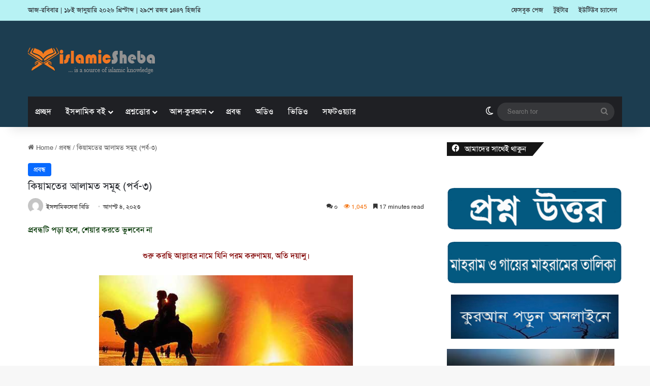

--- FILE ---
content_type: text/html; charset=UTF-8
request_url: https://islamicshebabd.com/kiamoter-alamot-part3/
body_size: 69431
content:
<!DOCTYPE html>
<html lang="en-US" class="" data-skin="light">
<head>
	<meta charset="UTF-8" />
	<link rel="profile" href="https://gmpg.org/xfn/11" />
	<meta name='robots' content='index, follow, max-image-preview:large, max-snippet:-1, max-video-preview:-1' />

	<!-- This site is optimized with the Yoast SEO Premium plugin v25.6 (Yoast SEO v25.6) - https://yoast.com/wordpress/plugins/seo/ -->
	<title>কিয়ামতের আলামত সমূহ (পর্ব-৩)</title>
	<meta name="description" content="ক্বিয়ামতের একটি আলামত হ’ল হত্যাকান্ড বৃদ্ধি পাওয়া। হত্যাযজ্ঞ এত বেড়ে যাবে যে, পিতা ছেলেকে, ছেলে তার পিতাকে, চাচাকে ও প্রতিবেশীকে হত্যা করবে।" />
	<link rel="canonical" href="https://islamicshebabd.com/kiamoter-alamot-part3/" />
	<meta property="og:locale" content="en_US" />
	<meta property="og:type" content="article" />
	<meta property="og:title" content="কিয়ামতের আলামত সমূহ (পর্ব-৩)" />
	<meta property="og:description" content="ক্বিয়ামতের একটি আলামত হ’ল হত্যাকান্ড বৃদ্ধি পাওয়া। হত্যাযজ্ঞ এত বেড়ে যাবে যে, পিতা ছেলেকে, ছেলে তার পিতাকে, চাচাকে ও প্রতিবেশীকে হত্যা করবে।" />
	<meta property="og:url" content="https://islamicshebabd.com/kiamoter-alamot-part3/" />
	<meta property="og:site_name" content="Islamic blog Based on Quran and Sunnah" />
	<meta property="article:published_time" content="2023-08-04T07:09:00+00:00" />
	<meta property="article:modified_time" content="2024-04-07T09:39:55+00:00" />
	<meta property="og:image" content="https://islamicshebabd.com/wp-content/uploads/2020/04/Kiamot-alamot.jpg" />
	<meta property="og:image:width" content="500" />
	<meta property="og:image:height" content="260" />
	<meta property="og:image:type" content="image/jpeg" />
	<meta name="author" content="ইসলামিকসেবা বিডি" />
	<meta name="twitter:card" content="summary_large_image" />
	<meta name="twitter:label1" content="Written by" />
	<meta name="twitter:data1" content="ইসলামিকসেবা বিডি" />
	<meta name="twitter:label2" content="Est. reading time" />
	<meta name="twitter:data2" content="20 minutes" />
	<script type="application/ld+json" class="yoast-schema-graph">{"@context":"https://schema.org","@graph":[{"@type":"Article","@id":"https://islamicshebabd.com/kiamoter-alamot-part3/#article","isPartOf":{"@id":"https://islamicshebabd.com/kiamoter-alamot-part3/"},"author":{"name":"ইসলামিকসেবা বিডি","@id":"https://islamicshebabd.com/#/schema/person/5880078c3934fefe26b885af5fd04e31"},"headline":"কিয়ামতের আলামত সমূহ (পর্ব-৩)","datePublished":"2023-08-04T07:09:00+00:00","dateModified":"2024-04-07T09:39:55+00:00","mainEntityOfPage":{"@id":"https://islamicshebabd.com/kiamoter-alamot-part3/"},"wordCount":81,"commentCount":0,"publisher":{"@id":"https://islamicshebabd.com/#/schema/person/5880078c3934fefe26b885af5fd04e31"},"image":{"@id":"https://islamicshebabd.com/kiamoter-alamot-part3/#primaryimage"},"thumbnailUrl":"https://islamicshebabd.com/wp-content/uploads/2020/04/Kiamot-alamot.jpg","keywords":["bangla islamic book","bangla islamic book pdf free download","bangla islamic waz","bangla mahfil","bangla new waz 2019","bangla waz","bangla waz 2019","bangla waz audio","bangla waz bangla waz","bangla waz full","bangla waz mahfil","bangla waz mp3","bangla waz mp3 2019","bangla waz mp3 audio","bangla waz new","bangla waz saidi","bangla waz video","bangladeshi waz","bd islamic waz","bd waz","bd waz mahfil","bd waz mp3","bd waz saidi","islamic waz","islamic waz mp3","kiamoter alamot bangla","new bangla waz 2019","new waz 2019","waz mahfil","waz mp3"],"articleSection":["প্রবন্ধ"],"inLanguage":"en-US","potentialAction":[{"@type":"CommentAction","name":"Comment","target":["https://islamicshebabd.com/kiamoter-alamot-part3/#respond"]}]},{"@type":"WebPage","@id":"https://islamicshebabd.com/kiamoter-alamot-part3/","url":"https://islamicshebabd.com/kiamoter-alamot-part3/","name":"কিয়ামতের আলামত সমূহ (পর্ব-৩)","isPartOf":{"@id":"https://islamicshebabd.com/#website"},"primaryImageOfPage":{"@id":"https://islamicshebabd.com/kiamoter-alamot-part3/#primaryimage"},"image":{"@id":"https://islamicshebabd.com/kiamoter-alamot-part3/#primaryimage"},"thumbnailUrl":"https://islamicshebabd.com/wp-content/uploads/2020/04/Kiamot-alamot.jpg","datePublished":"2023-08-04T07:09:00+00:00","dateModified":"2024-04-07T09:39:55+00:00","description":"ক্বিয়ামতের একটি আলামত হ’ল হত্যাকান্ড বৃদ্ধি পাওয়া। হত্যাযজ্ঞ এত বেড়ে যাবে যে, পিতা ছেলেকে, ছেলে তার পিতাকে, চাচাকে ও প্রতিবেশীকে হত্যা করবে।","breadcrumb":{"@id":"https://islamicshebabd.com/kiamoter-alamot-part3/#breadcrumb"},"inLanguage":"en-US","potentialAction":[{"@type":"ReadAction","target":["https://islamicshebabd.com/kiamoter-alamot-part3/"]}]},{"@type":"ImageObject","inLanguage":"en-US","@id":"https://islamicshebabd.com/kiamoter-alamot-part3/#primaryimage","url":"https://islamicshebabd.com/wp-content/uploads/2020/04/Kiamot-alamot.jpg","contentUrl":"https://islamicshebabd.com/wp-content/uploads/2020/04/Kiamot-alamot.jpg","width":500,"height":260},{"@type":"BreadcrumbList","@id":"https://islamicshebabd.com/kiamoter-alamot-part3/#breadcrumb","itemListElement":[{"@type":"ListItem","position":1,"name":"Home","item":"https://islamicshebabd.com/"},{"@type":"ListItem","position":2,"name":"কিয়ামতের আলামত সমূহ (পর্ব-৩)"}]},{"@type":"WebSite","@id":"https://islamicshebabd.com/#website","url":"https://islamicshebabd.com/","name":"Islamic blog Based on Quran and Sunnah","description":"Islamicsheba is the Popular islamic blog in Bangladesh. Get here all islamic articles, audio/video lectures, Hadith, Tafsir, Waj, books and many more","publisher":{"@id":"https://islamicshebabd.com/#/schema/person/5880078c3934fefe26b885af5fd04e31"},"potentialAction":[{"@type":"SearchAction","target":{"@type":"EntryPoint","urlTemplate":"https://islamicshebabd.com/?s={search_term_string}"},"query-input":{"@type":"PropertyValueSpecification","valueRequired":true,"valueName":"search_term_string"}}],"inLanguage":"en-US"},{"@type":["Person","Organization"],"@id":"https://islamicshebabd.com/#/schema/person/5880078c3934fefe26b885af5fd04e31","name":"ইসলামিকসেবা বিডি","image":{"@type":"ImageObject","inLanguage":"en-US","@id":"https://islamicshebabd.com/#/schema/person/image/","url":"https://islamicshebabd.com/wp-content/uploads/2021/05/1.png","contentUrl":"https://islamicshebabd.com/wp-content/uploads/2021/05/1.png","width":250,"height":69,"caption":"ইসলামিকসেবা বিডি"},"logo":{"@id":"https://islamicshebabd.com/#/schema/person/image/"},"sameAs":["https://islamicshebabd.com"]}]}</script>
	<!-- / Yoast SEO Premium plugin. -->


<link rel="alternate" type="application/rss+xml" title="Islamic blog Based on Quran and Sunnah &raquo; Feed" href="https://islamicshebabd.com/feed/" />
<link rel="alternate" type="application/rss+xml" title="Islamic blog Based on Quran and Sunnah &raquo; Comments Feed" href="https://islamicshebabd.com/comments/feed/" />
		<script type="text/javascript">
			try {
				if( 'undefined' != typeof localStorage ){
					var tieSkin = localStorage.getItem('tie-skin');
				}

				
				var html = document.getElementsByTagName('html')[0].classList,
						htmlSkin = 'light';

				if( html.contains('dark-skin') ){
					htmlSkin = 'dark';
				}

				if( tieSkin != null && tieSkin != htmlSkin ){
					html.add('tie-skin-inverted');
					var tieSkinInverted = true;
				}

				if( tieSkin == 'dark' ){
					html.add('dark-skin');
				}
				else if( tieSkin == 'light' ){
					html.remove( 'dark-skin' );
				}
				
			} catch(e) { console.log( e ) }

		</script>
		<link rel="alternate" type="application/rss+xml" title="Islamic blog Based on Quran and Sunnah &raquo; কিয়ামতের আলামত সমূহ (পর্ব-৩) Comments Feed" href="https://islamicshebabd.com/kiamoter-alamot-part3/feed/" />

		<style type="text/css">
			:root{				
			--tie-preset-gradient-1: linear-gradient(135deg, rgba(6, 147, 227, 1) 0%, rgb(155, 81, 224) 100%);
			--tie-preset-gradient-2: linear-gradient(135deg, rgb(122, 220, 180) 0%, rgb(0, 208, 130) 100%);
			--tie-preset-gradient-3: linear-gradient(135deg, rgba(252, 185, 0, 1) 0%, rgba(255, 105, 0, 1) 100%);
			--tie-preset-gradient-4: linear-gradient(135deg, rgba(255, 105, 0, 1) 0%, rgb(207, 46, 46) 100%);
			--tie-preset-gradient-5: linear-gradient(135deg, rgb(238, 238, 238) 0%, rgb(169, 184, 195) 100%);
			--tie-preset-gradient-6: linear-gradient(135deg, rgb(74, 234, 220) 0%, rgb(151, 120, 209) 20%, rgb(207, 42, 186) 40%, rgb(238, 44, 130) 60%, rgb(251, 105, 98) 80%, rgb(254, 248, 76) 100%);
			--tie-preset-gradient-7: linear-gradient(135deg, rgb(255, 206, 236) 0%, rgb(152, 150, 240) 100%);
			--tie-preset-gradient-8: linear-gradient(135deg, rgb(254, 205, 165) 0%, rgb(254, 45, 45) 50%, rgb(107, 0, 62) 100%);
			--tie-preset-gradient-9: linear-gradient(135deg, rgb(255, 203, 112) 0%, rgb(199, 81, 192) 50%, rgb(65, 88, 208) 100%);
			--tie-preset-gradient-10: linear-gradient(135deg, rgb(255, 245, 203) 0%, rgb(182, 227, 212) 50%, rgb(51, 167, 181) 100%);
			--tie-preset-gradient-11: linear-gradient(135deg, rgb(202, 248, 128) 0%, rgb(113, 206, 126) 100%);
			--tie-preset-gradient-12: linear-gradient(135deg, rgb(2, 3, 129) 0%, rgb(40, 116, 252) 100%);
			--tie-preset-gradient-13: linear-gradient(135deg, #4D34FA, #ad34fa);
			--tie-preset-gradient-14: linear-gradient(135deg, #0057FF, #31B5FF);
			--tie-preset-gradient-15: linear-gradient(135deg, #FF007A, #FF81BD);
			--tie-preset-gradient-16: linear-gradient(135deg, #14111E, #4B4462);
			--tie-preset-gradient-17: linear-gradient(135deg, #F32758, #FFC581);

			
					--main-nav-background: #1f2024;
					--main-nav-secondry-background: rgba(0,0,0,0.2);
					--main-nav-primary-color: #0088ff;
					--main-nav-contrast-primary-color: #FFFFFF;
					--main-nav-text-color: #FFFFFF;
					--main-nav-secondry-text-color: rgba(225,255,255,0.5);
					--main-nav-main-border-color: rgba(255,255,255,0.07);
					--main-nav-secondry-border-color: rgba(255,255,255,0.04);
				--tie-buttons-radius: 8px;--tie-buttons-color: #0669ff;--tie-buttons-text: #ffffff;--tie-buttons-hover-color: #0037cd;--tie-buttons-hover-text: #FFFFFF;
			}
		</style>
	<link rel="alternate" title="oEmbed (JSON)" type="application/json+oembed" href="https://islamicshebabd.com/wp-json/oembed/1.0/embed?url=https%3A%2F%2Fislamicshebabd.com%2Fkiamoter-alamot-part3%2F" />
<link rel="alternate" title="oEmbed (XML)" type="text/xml+oembed" href="https://islamicshebabd.com/wp-json/oembed/1.0/embed?url=https%3A%2F%2Fislamicshebabd.com%2Fkiamoter-alamot-part3%2F&#038;format=xml" />
<meta name="viewport" content="width=device-width, initial-scale=1.0" /><style id='wp-img-auto-sizes-contain-inline-css' type='text/css'>
img:is([sizes=auto i],[sizes^="auto," i]){contain-intrinsic-size:3000px 1500px}
/*# sourceURL=wp-img-auto-sizes-contain-inline-css */
</style>
<link rel='stylesheet' id='sdm-styles-css' href='https://islamicshebabd.com/wp-content/plugins/simple-download-monitor/css/sdm_wp_styles.css?ver=6.9' type='text/css' media='all' />
<style id='wp-emoji-styles-inline-css' type='text/css'>

	img.wp-smiley, img.emoji {
		display: inline !important;
		border: none !important;
		box-shadow: none !important;
		height: 1em !important;
		width: 1em !important;
		margin: 0 0.07em !important;
		vertical-align: -0.1em !important;
		background: none !important;
		padding: 0 !important;
	}
/*# sourceURL=wp-emoji-styles-inline-css */
</style>
<style id='wp-block-library-inline-css' type='text/css'>
:root{--wp-block-synced-color:#7a00df;--wp-block-synced-color--rgb:122,0,223;--wp-bound-block-color:var(--wp-block-synced-color);--wp-editor-canvas-background:#ddd;--wp-admin-theme-color:#007cba;--wp-admin-theme-color--rgb:0,124,186;--wp-admin-theme-color-darker-10:#006ba1;--wp-admin-theme-color-darker-10--rgb:0,107,160.5;--wp-admin-theme-color-darker-20:#005a87;--wp-admin-theme-color-darker-20--rgb:0,90,135;--wp-admin-border-width-focus:2px}@media (min-resolution:192dpi){:root{--wp-admin-border-width-focus:1.5px}}.wp-element-button{cursor:pointer}:root .has-very-light-gray-background-color{background-color:#eee}:root .has-very-dark-gray-background-color{background-color:#313131}:root .has-very-light-gray-color{color:#eee}:root .has-very-dark-gray-color{color:#313131}:root .has-vivid-green-cyan-to-vivid-cyan-blue-gradient-background{background:linear-gradient(135deg,#00d084,#0693e3)}:root .has-purple-crush-gradient-background{background:linear-gradient(135deg,#34e2e4,#4721fb 50%,#ab1dfe)}:root .has-hazy-dawn-gradient-background{background:linear-gradient(135deg,#faaca8,#dad0ec)}:root .has-subdued-olive-gradient-background{background:linear-gradient(135deg,#fafae1,#67a671)}:root .has-atomic-cream-gradient-background{background:linear-gradient(135deg,#fdd79a,#004a59)}:root .has-nightshade-gradient-background{background:linear-gradient(135deg,#330968,#31cdcf)}:root .has-midnight-gradient-background{background:linear-gradient(135deg,#020381,#2874fc)}:root{--wp--preset--font-size--normal:16px;--wp--preset--font-size--huge:42px}.has-regular-font-size{font-size:1em}.has-larger-font-size{font-size:2.625em}.has-normal-font-size{font-size:var(--wp--preset--font-size--normal)}.has-huge-font-size{font-size:var(--wp--preset--font-size--huge)}.has-text-align-center{text-align:center}.has-text-align-left{text-align:left}.has-text-align-right{text-align:right}.has-fit-text{white-space:nowrap!important}#end-resizable-editor-section{display:none}.aligncenter{clear:both}.items-justified-left{justify-content:flex-start}.items-justified-center{justify-content:center}.items-justified-right{justify-content:flex-end}.items-justified-space-between{justify-content:space-between}.screen-reader-text{border:0;clip-path:inset(50%);height:1px;margin:-1px;overflow:hidden;padding:0;position:absolute;width:1px;word-wrap:normal!important}.screen-reader-text:focus{background-color:#ddd;clip-path:none;color:#444;display:block;font-size:1em;height:auto;left:5px;line-height:normal;padding:15px 23px 14px;text-decoration:none;top:5px;width:auto;z-index:100000}html :where(.has-border-color){border-style:solid}html :where([style*=border-top-color]){border-top-style:solid}html :where([style*=border-right-color]){border-right-style:solid}html :where([style*=border-bottom-color]){border-bottom-style:solid}html :where([style*=border-left-color]){border-left-style:solid}html :where([style*=border-width]){border-style:solid}html :where([style*=border-top-width]){border-top-style:solid}html :where([style*=border-right-width]){border-right-style:solid}html :where([style*=border-bottom-width]){border-bottom-style:solid}html :where([style*=border-left-width]){border-left-style:solid}html :where(img[class*=wp-image-]){height:auto;max-width:100%}:where(figure){margin:0 0 1em}html :where(.is-position-sticky){--wp-admin--admin-bar--position-offset:var(--wp-admin--admin-bar--height,0px)}@media screen and (max-width:600px){html :where(.is-position-sticky){--wp-admin--admin-bar--position-offset:0px}}

/*# sourceURL=wp-block-library-inline-css */
</style><style id='global-styles-inline-css' type='text/css'>
:root{--wp--preset--aspect-ratio--square: 1;--wp--preset--aspect-ratio--4-3: 4/3;--wp--preset--aspect-ratio--3-4: 3/4;--wp--preset--aspect-ratio--3-2: 3/2;--wp--preset--aspect-ratio--2-3: 2/3;--wp--preset--aspect-ratio--16-9: 16/9;--wp--preset--aspect-ratio--9-16: 9/16;--wp--preset--color--black: #000000;--wp--preset--color--cyan-bluish-gray: #abb8c3;--wp--preset--color--white: #ffffff;--wp--preset--color--pale-pink: #f78da7;--wp--preset--color--vivid-red: #cf2e2e;--wp--preset--color--luminous-vivid-orange: #ff6900;--wp--preset--color--luminous-vivid-amber: #fcb900;--wp--preset--color--light-green-cyan: #7bdcb5;--wp--preset--color--vivid-green-cyan: #00d084;--wp--preset--color--pale-cyan-blue: #8ed1fc;--wp--preset--color--vivid-cyan-blue: #0693e3;--wp--preset--color--vivid-purple: #9b51e0;--wp--preset--gradient--vivid-cyan-blue-to-vivid-purple: linear-gradient(135deg,rgb(6,147,227) 0%,rgb(155,81,224) 100%);--wp--preset--gradient--light-green-cyan-to-vivid-green-cyan: linear-gradient(135deg,rgb(122,220,180) 0%,rgb(0,208,130) 100%);--wp--preset--gradient--luminous-vivid-amber-to-luminous-vivid-orange: linear-gradient(135deg,rgb(252,185,0) 0%,rgb(255,105,0) 100%);--wp--preset--gradient--luminous-vivid-orange-to-vivid-red: linear-gradient(135deg,rgb(255,105,0) 0%,rgb(207,46,46) 100%);--wp--preset--gradient--very-light-gray-to-cyan-bluish-gray: linear-gradient(135deg,rgb(238,238,238) 0%,rgb(169,184,195) 100%);--wp--preset--gradient--cool-to-warm-spectrum: linear-gradient(135deg,rgb(74,234,220) 0%,rgb(151,120,209) 20%,rgb(207,42,186) 40%,rgb(238,44,130) 60%,rgb(251,105,98) 80%,rgb(254,248,76) 100%);--wp--preset--gradient--blush-light-purple: linear-gradient(135deg,rgb(255,206,236) 0%,rgb(152,150,240) 100%);--wp--preset--gradient--blush-bordeaux: linear-gradient(135deg,rgb(254,205,165) 0%,rgb(254,45,45) 50%,rgb(107,0,62) 100%);--wp--preset--gradient--luminous-dusk: linear-gradient(135deg,rgb(255,203,112) 0%,rgb(199,81,192) 50%,rgb(65,88,208) 100%);--wp--preset--gradient--pale-ocean: linear-gradient(135deg,rgb(255,245,203) 0%,rgb(182,227,212) 50%,rgb(51,167,181) 100%);--wp--preset--gradient--electric-grass: linear-gradient(135deg,rgb(202,248,128) 0%,rgb(113,206,126) 100%);--wp--preset--gradient--midnight: linear-gradient(135deg,rgb(2,3,129) 0%,rgb(40,116,252) 100%);--wp--preset--font-size--small: 13px;--wp--preset--font-size--medium: 20px;--wp--preset--font-size--large: 36px;--wp--preset--font-size--x-large: 42px;--wp--preset--spacing--20: 0.44rem;--wp--preset--spacing--30: 0.67rem;--wp--preset--spacing--40: 1rem;--wp--preset--spacing--50: 1.5rem;--wp--preset--spacing--60: 2.25rem;--wp--preset--spacing--70: 3.38rem;--wp--preset--spacing--80: 5.06rem;--wp--preset--shadow--natural: 6px 6px 9px rgba(0, 0, 0, 0.2);--wp--preset--shadow--deep: 12px 12px 50px rgba(0, 0, 0, 0.4);--wp--preset--shadow--sharp: 6px 6px 0px rgba(0, 0, 0, 0.2);--wp--preset--shadow--outlined: 6px 6px 0px -3px rgb(255, 255, 255), 6px 6px rgb(0, 0, 0);--wp--preset--shadow--crisp: 6px 6px 0px rgb(0, 0, 0);}:where(.is-layout-flex){gap: 0.5em;}:where(.is-layout-grid){gap: 0.5em;}body .is-layout-flex{display: flex;}.is-layout-flex{flex-wrap: wrap;align-items: center;}.is-layout-flex > :is(*, div){margin: 0;}body .is-layout-grid{display: grid;}.is-layout-grid > :is(*, div){margin: 0;}:where(.wp-block-columns.is-layout-flex){gap: 2em;}:where(.wp-block-columns.is-layout-grid){gap: 2em;}:where(.wp-block-post-template.is-layout-flex){gap: 1.25em;}:where(.wp-block-post-template.is-layout-grid){gap: 1.25em;}.has-black-color{color: var(--wp--preset--color--black) !important;}.has-cyan-bluish-gray-color{color: var(--wp--preset--color--cyan-bluish-gray) !important;}.has-white-color{color: var(--wp--preset--color--white) !important;}.has-pale-pink-color{color: var(--wp--preset--color--pale-pink) !important;}.has-vivid-red-color{color: var(--wp--preset--color--vivid-red) !important;}.has-luminous-vivid-orange-color{color: var(--wp--preset--color--luminous-vivid-orange) !important;}.has-luminous-vivid-amber-color{color: var(--wp--preset--color--luminous-vivid-amber) !important;}.has-light-green-cyan-color{color: var(--wp--preset--color--light-green-cyan) !important;}.has-vivid-green-cyan-color{color: var(--wp--preset--color--vivid-green-cyan) !important;}.has-pale-cyan-blue-color{color: var(--wp--preset--color--pale-cyan-blue) !important;}.has-vivid-cyan-blue-color{color: var(--wp--preset--color--vivid-cyan-blue) !important;}.has-vivid-purple-color{color: var(--wp--preset--color--vivid-purple) !important;}.has-black-background-color{background-color: var(--wp--preset--color--black) !important;}.has-cyan-bluish-gray-background-color{background-color: var(--wp--preset--color--cyan-bluish-gray) !important;}.has-white-background-color{background-color: var(--wp--preset--color--white) !important;}.has-pale-pink-background-color{background-color: var(--wp--preset--color--pale-pink) !important;}.has-vivid-red-background-color{background-color: var(--wp--preset--color--vivid-red) !important;}.has-luminous-vivid-orange-background-color{background-color: var(--wp--preset--color--luminous-vivid-orange) !important;}.has-luminous-vivid-amber-background-color{background-color: var(--wp--preset--color--luminous-vivid-amber) !important;}.has-light-green-cyan-background-color{background-color: var(--wp--preset--color--light-green-cyan) !important;}.has-vivid-green-cyan-background-color{background-color: var(--wp--preset--color--vivid-green-cyan) !important;}.has-pale-cyan-blue-background-color{background-color: var(--wp--preset--color--pale-cyan-blue) !important;}.has-vivid-cyan-blue-background-color{background-color: var(--wp--preset--color--vivid-cyan-blue) !important;}.has-vivid-purple-background-color{background-color: var(--wp--preset--color--vivid-purple) !important;}.has-black-border-color{border-color: var(--wp--preset--color--black) !important;}.has-cyan-bluish-gray-border-color{border-color: var(--wp--preset--color--cyan-bluish-gray) !important;}.has-white-border-color{border-color: var(--wp--preset--color--white) !important;}.has-pale-pink-border-color{border-color: var(--wp--preset--color--pale-pink) !important;}.has-vivid-red-border-color{border-color: var(--wp--preset--color--vivid-red) !important;}.has-luminous-vivid-orange-border-color{border-color: var(--wp--preset--color--luminous-vivid-orange) !important;}.has-luminous-vivid-amber-border-color{border-color: var(--wp--preset--color--luminous-vivid-amber) !important;}.has-light-green-cyan-border-color{border-color: var(--wp--preset--color--light-green-cyan) !important;}.has-vivid-green-cyan-border-color{border-color: var(--wp--preset--color--vivid-green-cyan) !important;}.has-pale-cyan-blue-border-color{border-color: var(--wp--preset--color--pale-cyan-blue) !important;}.has-vivid-cyan-blue-border-color{border-color: var(--wp--preset--color--vivid-cyan-blue) !important;}.has-vivid-purple-border-color{border-color: var(--wp--preset--color--vivid-purple) !important;}.has-vivid-cyan-blue-to-vivid-purple-gradient-background{background: var(--wp--preset--gradient--vivid-cyan-blue-to-vivid-purple) !important;}.has-light-green-cyan-to-vivid-green-cyan-gradient-background{background: var(--wp--preset--gradient--light-green-cyan-to-vivid-green-cyan) !important;}.has-luminous-vivid-amber-to-luminous-vivid-orange-gradient-background{background: var(--wp--preset--gradient--luminous-vivid-amber-to-luminous-vivid-orange) !important;}.has-luminous-vivid-orange-to-vivid-red-gradient-background{background: var(--wp--preset--gradient--luminous-vivid-orange-to-vivid-red) !important;}.has-very-light-gray-to-cyan-bluish-gray-gradient-background{background: var(--wp--preset--gradient--very-light-gray-to-cyan-bluish-gray) !important;}.has-cool-to-warm-spectrum-gradient-background{background: var(--wp--preset--gradient--cool-to-warm-spectrum) !important;}.has-blush-light-purple-gradient-background{background: var(--wp--preset--gradient--blush-light-purple) !important;}.has-blush-bordeaux-gradient-background{background: var(--wp--preset--gradient--blush-bordeaux) !important;}.has-luminous-dusk-gradient-background{background: var(--wp--preset--gradient--luminous-dusk) !important;}.has-pale-ocean-gradient-background{background: var(--wp--preset--gradient--pale-ocean) !important;}.has-electric-grass-gradient-background{background: var(--wp--preset--gradient--electric-grass) !important;}.has-midnight-gradient-background{background: var(--wp--preset--gradient--midnight) !important;}.has-small-font-size{font-size: var(--wp--preset--font-size--small) !important;}.has-medium-font-size{font-size: var(--wp--preset--font-size--medium) !important;}.has-large-font-size{font-size: var(--wp--preset--font-size--large) !important;}.has-x-large-font-size{font-size: var(--wp--preset--font-size--x-large) !important;}
/*# sourceURL=global-styles-inline-css */
</style>

<style id='classic-theme-styles-inline-css' type='text/css'>
/*! This file is auto-generated */
.wp-block-button__link{color:#fff;background-color:#32373c;border-radius:9999px;box-shadow:none;text-decoration:none;padding:calc(.667em + 2px) calc(1.333em + 2px);font-size:1.125em}.wp-block-file__button{background:#32373c;color:#fff;text-decoration:none}
/*# sourceURL=/wp-includes/css/classic-themes.min.css */
</style>
<link rel='stylesheet' id='bangla-font-solution-css' href='https://islamicshebabd.com/wp-content/plugins/bangla-font-solution/assets/css/style.css?ver=6.9' type='text/css' media='all' />
<link rel='stylesheet' id='contact-form-7-css' href='https://islamicshebabd.com/wp-content/plugins/contact-form-7/includes/css/styles.css?ver=6.1.4' type='text/css' media='all' />
<link rel='stylesheet' id='mptbd-style-css' href='https://islamicshebabd.com/wp-content/plugins/muslim-prayer-time-bd/assets/css/mptbd-style.css?ver=3.0.2' type='text/css' media='all' />
<style id='mptbd-style-inline-css' type='text/css'>
.muslim_prayer_time .city_selection.color select, .muslim_prayer_time .city_selection.color select option {background-color: #1e73be;}
.muslim_prayer_time .city_selection.color select {color: #ffffff;}
.muslim_prayer_time .city_selection .dropdown-icon {fill: #ffffff;}
.muslim_prayer_time .mptbd-container .prayer_name ul li.time_table {background-color: #1e73be;color: #ffffff;font-weight: 400;}
.muslim_prayer_time .mptbd-container .prayer_time ul li.time_table {background-color: #1e73be;color: #ffffff;font-weight: normal;}
.muslim_prayer_time .mptbd_timetable .mptbd-container .sehri_time, .muslim_prayer_time .mptbd_timetable .mptbd-container .iftar_time {font-weight: normal;}
.muslim_prayer_time .mptbd_timetable .mptbd-container .sehri_time {background-color: #000000;color: #ffffff;}
.muslim_prayer_time .mptbd_timetable .mptbd-container .iftar_time {background-color: #000000;}

/*# sourceURL=mptbd-style-inline-css */
</style>
<link rel='stylesheet' id='tie-css-base-css' href='https://islamicshebabd.com/wp-content/themes/jannah/assets/css/base.min.css?ver=7.0.6' type='text/css' media='all' />
<link rel='stylesheet' id='tie-css-styles-css' href='https://islamicshebabd.com/wp-content/themes/jannah/assets/css/style.min.css?ver=7.0.6' type='text/css' media='all' />
<link rel='stylesheet' id='tie-css-widgets-css' href='https://islamicshebabd.com/wp-content/themes/jannah/assets/css/widgets.min.css?ver=7.0.6' type='text/css' media='all' />
<link rel='stylesheet' id='tie-css-helpers-css' href='https://islamicshebabd.com/wp-content/themes/jannah/assets/css/helpers.min.css?ver=7.0.6' type='text/css' media='all' />
<link rel='stylesheet' id='tie-fontawesome5-css' href='https://islamicshebabd.com/wp-content/themes/jannah/assets/css/fontawesome.css?ver=7.0.6' type='text/css' media='all' />
<link rel='stylesheet' id='tie-css-ilightbox-css' href='https://islamicshebabd.com/wp-content/themes/jannah/assets/ilightbox/dark-skin/skin.css?ver=7.0.6' type='text/css' media='all' />
<link rel='stylesheet' id='tie-css-single-css' href='https://islamicshebabd.com/wp-content/themes/jannah/assets/css/single.min.css?ver=7.0.6' type='text/css' media='all' />
<link rel='stylesheet' id='tie-css-print-css' href='https://islamicshebabd.com/wp-content/themes/jannah/assets/css/print.css?ver=7.0.6' type='text/css' media='print' />
<style id='tie-css-print-inline-css' type='text/css'>
.wf-active .logo-text,.wf-active h1,.wf-active h2,.wf-active h3,.wf-active h4,.wf-active h5,.wf-active h6,.wf-active .the-subtitle{font-family: 'Poppins';}#main-nav .main-menu > ul > li > a{font-size: 16px;}.entry-header h1.entry-title{font-size: 20px;}#the-post .entry-content,#the-post .entry-content p{font-size: 16px;}#tie-wrapper .media-page-layout .thumb-title,#tie-wrapper .mag-box.full-width-img-news-box .posts-items>li .post-title,#tie-wrapper .miscellaneous-box .posts-items>li:first-child .post-title,#tie-wrapper .big-thumb-left-box .posts-items li:first-child .post-title{font-size: 18px;}#top-nav,#top-nav .sub-menu,#top-nav .comp-sub-menu,#top-nav .ticker-content,#top-nav .ticker-swipe,.top-nav-boxed #top-nav .topbar-wrapper,.top-nav-dark .top-menu ul,#autocomplete-suggestions.search-in-top-nav{background-color : #b7f2f4;}#top-nav *,#autocomplete-suggestions.search-in-top-nav{border-color: rgba( #000000,0.08);}#top-nav .icon-basecloud-bg:after{color: #b7f2f4;}#footer{background-color: #010103;}#tie-wrapper #theme-header{background-color: #1c3d50;}#footer .posts-list-counter .posts-list-items li.widget-post-list:before{border-color: #010103;}#footer .timeline-widget a .date:before{border-color: rgba(1,1,3,0.8);}#footer .footer-boxed-widget-area,#footer textarea,#footer input:not([type=submit]),#footer select,#footer code,#footer kbd,#footer pre,#footer samp,#footer .show-more-button,#footer .slider-links .tie-slider-nav span,#footer #wp-calendar,#footer #wp-calendar tbody td,#footer #wp-calendar thead th,#footer .widget.buddypress .item-options a{border-color: rgba(255,255,255,0.1);}#footer .social-statistics-widget .white-bg li.social-icons-item a,#footer .widget_tag_cloud .tagcloud a,#footer .latest-tweets-widget .slider-links .tie-slider-nav span,#footer .widget_layered_nav_filters a{border-color: rgba(255,255,255,0.1);}#footer .social-statistics-widget .white-bg li:before{background: rgba(255,255,255,0.1);}.site-footer #wp-calendar tbody td{background: rgba(255,255,255,0.02);}#footer .white-bg .social-icons-item a span.followers span,#footer .circle-three-cols .social-icons-item a .followers-num,#footer .circle-three-cols .social-icons-item a .followers-name{color: rgba(255,255,255,0.8);}#footer .timeline-widget ul:before,#footer .timeline-widget a:not(:hover) .date:before{background-color: #000000;}.site-footer.dark-skin a:not(:hover){color: #45a4d3;}.site-footer.dark-skin a:hover,#footer .stars-rating-active,#footer .twitter-icon-wrap span,.block-head-4.magazine2 #footer .tabs li a{color: #ffffff;}#footer .circle_bar{stroke: #ffffff;}#footer .widget.buddypress .item-options a.selected,#footer .widget.buddypress .item-options a.loading,#footer .tie-slider-nav span:hover,.block-head-4.magazine2 #footer .tabs{border-color: #ffffff;}.magazine2:not(.block-head-4) #footer .tabs a:hover,.magazine2:not(.block-head-4) #footer .tabs .active a,.magazine1 #footer .tabs a:hover,.magazine1 #footer .tabs .active a,.block-head-4.magazine2 #footer .tabs.tabs .active a,.block-head-4.magazine2 #footer .tabs > .active a:before,.block-head-4.magazine2 #footer .tabs > li.active:nth-child(n) a:after,#footer .digital-rating-static,#footer .timeline-widget li a:hover .date:before,#footer #wp-calendar #today,#footer .posts-list-counter .posts-list-items li.widget-post-list:before,#footer .cat-counter span,#footer.dark-skin .the-global-title:after,#footer .button,#footer [type='submit'],#footer .spinner > div,#footer .widget.buddypress .item-options a.selected,#footer .widget.buddypress .item-options a.loading,#footer .tie-slider-nav span:hover,#footer .fullwidth-area .tagcloud a:hover{background-color: #ffffff;color: #000000;}.block-head-4.magazine2 #footer .tabs li a:hover{color: #e1e1e1;}.block-head-4.magazine2 #footer .tabs.tabs .active a:hover,#footer .widget.buddypress .item-options a.selected,#footer .widget.buddypress .item-options a.loading,#footer .tie-slider-nav span:hover{color: #000000 !important;}#footer .button:hover,#footer [type='submit']:hover{background-color: #e1e1e1;color: #000000;}.meta-views.meta-item .tie-icon-fire:before{content: "\f06e" !important;}
/*# sourceURL=tie-css-print-inline-css */
</style>
<script type="text/javascript" src="https://islamicshebabd.com/wp-includes/js/jquery/jquery.min.js?ver=3.7.1" id="jquery-core-js"></script>
<script type="text/javascript" src="https://islamicshebabd.com/wp-includes/js/jquery/jquery-migrate.min.js?ver=3.4.1" id="jquery-migrate-js"></script>
<script type="text/javascript" id="sdm-scripts-js-extra">
/* <![CDATA[ */
var sdm_ajax_script = {"ajaxurl":"https://islamicshebabd.com/wp-admin/admin-ajax.php"};
//# sourceURL=sdm-scripts-js-extra
/* ]]> */
</script>
<script type="text/javascript" src="https://islamicshebabd.com/wp-content/plugins/simple-download-monitor/js/sdm_wp_scripts.js?ver=6.9" id="sdm-scripts-js"></script>
<link rel="https://api.w.org/" href="https://islamicshebabd.com/wp-json/" /><link rel="alternate" title="JSON" type="application/json" href="https://islamicshebabd.com/wp-json/wp/v2/posts/46" /><link rel="EditURI" type="application/rsd+xml" title="RSD" href="https://islamicshebabd.com/xmlrpc.php?rsd" />
<meta name="generator" content="WordPress 6.9" />
<link rel='shortlink' href='https://islamicshebabd.com/?p=46' />
	<script type="text/javascript">
	    var ajaxurl = 'https://islamicshebabd.com/wp-admin/admin-ajax.php';
	</script>

	<style type="text/css">
		.ajax-calendar{
			position:relative;
		}

		#bddp_ac_widget th {
		background: none repeat scroll 0 0 #2cb2bc;
		color: #FFFFFF;
		font-weight: normal;
		padding: 5px 1px;
		text-align: center;
		 font-size: 16px;
		}
		#bddp_ac_widget {
			padding: 5px;
		}
		
		#bddp_ac_widget td {
			border: 1px solid #CCCCCC;
			text-align: center;
		}
		
		#my-calendar a {
			background: none repeat scroll 0 0 #008000;
			color: #FFFFFF;
			display: block;
			padding: 6px 0;
			width: 100% !important;
		}
		#my-calendar{
			width:100%;
		}
		
		
		#my_calender span {
			display: block;
			padding: 6px 0;
			width: 100% !important;
		}
		
		#today a,#today span {
			   background: none repeat scroll 0 0 #2cb2bc !important;
			color: #FFFFFF;
		}
		#bddp_ac_widget #my_year {
			float: right;
		}
		.select_ca #my_month {
			float: left;
		}

	</style>
	<meta http-equiv="X-UA-Compatible" content="IE=edge">
      <meta name="onesignal" content="wordpress-plugin"/>
            <script>

      window.OneSignalDeferred = window.OneSignalDeferred || [];

      OneSignalDeferred.push(function(OneSignal) {
        var oneSignal_options = {};
        window._oneSignalInitOptions = oneSignal_options;

        oneSignal_options['serviceWorkerParam'] = { scope: '/' };
oneSignal_options['serviceWorkerPath'] = 'OneSignalSDKWorker.js.php';

        OneSignal.Notifications.setDefaultUrl("https://islamicshebabd.com");

        oneSignal_options['wordpress'] = true;
oneSignal_options['appId'] = '6101c49e-e94f-4480-81a7-b7e29a9a967e';
oneSignal_options['allowLocalhostAsSecureOrigin'] = true;
oneSignal_options['welcomeNotification'] = { };
oneSignal_options['welcomeNotification']['title'] = "";
oneSignal_options['welcomeNotification']['message'] = "";
oneSignal_options['path'] = "https://islamicshebabd.com/wp-content/plugins/onesignal-free-web-push-notifications/sdk_files/";
oneSignal_options['promptOptions'] = { };
oneSignal_options['promptOptions']['actionMessage'] = "ইসলামিকসেবা বিডির প্রতিদিনের আপডেট পেতে চান";
oneSignal_options['promptOptions']['acceptButtonText'] = "হ্যা";
oneSignal_options['promptOptions']['cancelButtonText'] = "পরবর্তীতে";
oneSignal_options['notifyButton'] = { };
oneSignal_options['notifyButton']['enable'] = true;
oneSignal_options['notifyButton']['position'] = 'bottom-left';
oneSignal_options['notifyButton']['theme'] = 'default';
oneSignal_options['notifyButton']['size'] = 'large';
oneSignal_options['notifyButton']['showCredit'] = true;
oneSignal_options['notifyButton']['text'] = {};
oneSignal_options['notifyButton']['colors'] = {};
oneSignal_options['notifyButton']['offset'] = {};
              OneSignal.init(window._oneSignalInitOptions);
              OneSignal.Slidedown.promptPush()      });

      function documentInitOneSignal() {
        var oneSignal_elements = document.getElementsByClassName("OneSignal-prompt");

        var oneSignalLinkClickHandler = function(event) { OneSignal.Notifications.requestPermission(); event.preventDefault(); };        for(var i = 0; i < oneSignal_elements.length; i++)
          oneSignal_elements[i].addEventListener('click', oneSignalLinkClickHandler, false);
      }

      if (document.readyState === 'complete') {
           documentInitOneSignal();
      }
      else {
           window.addEventListener("load", function(event){
               documentInitOneSignal();
          });
      }
    </script>
<link rel="icon" href="https://islamicshebabd.com/wp-content/uploads/2022/10/cropped-fabicon-f-32x32.png" sizes="32x32" />
<link rel="icon" href="https://islamicshebabd.com/wp-content/uploads/2022/10/cropped-fabicon-f-192x192.png" sizes="192x192" />
<link rel="apple-touch-icon" href="https://islamicshebabd.com/wp-content/uploads/2022/10/cropped-fabicon-f-180x180.png" />
<meta name="msapplication-TileImage" content="https://islamicshebabd.com/wp-content/uploads/2022/10/cropped-fabicon-f-270x270.png" />
<meta name="Description" content="Islamicsheba is the Popular islamic blog in Bangladesh. Get here all islamic articles, audio/video lectures, Hadith, Tafsir, Waj, books and many more" />
<meta name="Keywords" content=" Bangla waz, audio lectures, islamic song, islamic waz,islamic book, Bangla Islam, Bangla/Bengali Islamic Website, বাংলা ইসলাম, বাংলা ইসলামিক ওয়েবসাইট, ইসলামী বই, কুরআন বাংলা, হাদিস,  ,Islami Books-Boi-Kitab, Qoran/ Kuran/Koran Qerats, Dars ,Waj ,Speeches, Tafsir ,Tafseer, Hadith ,Hadees ,Hadis, bangla, hamd, naat, nasheed, kitab, banglakit" />
<meta charset="utf-8"/>
<script async src="https://pagead2.googlesyndication.com/pagead/js/adsbygoogle.js?client=ca-pub-7832279106688660"
     crossorigin="anonymous"></script>
<link rel='stylesheet' id='comments_evolved_tabs_css-css' href='https://islamicshebabd.com/wp-content/plugins/gplus-comments/assets/styles/plugin.css?ver=1.6.3' type='text/css' media='all' />
<link rel='stylesheet' id='mts_wpshortcodes-css' href='https://islamicshebabd.com/wp-content/plugins/wp-shortcode/css/wp-shortcode.css?ver=1.4.17' type='text/css' media='all' />
</head>
<script async src="https://pagead2.googlesyndication.com/pagead/js/adsbygoogle.js?client=ca-pub-7832279106688660"
     crossorigin="anonymous"></script>
<body data-rsssl=1 id="tie-body" class="wp-singular post-template-default single single-post postid-46 single-format-standard wp-theme-jannah wrapper-has-shadow block-head-4 block-head-6 magazine2 is-thumb-overlay-disabled is-desktop is-header-layout-3 sidebar-right has-sidebar post-layout-1 narrow-title-narrow-media has-mobile-share hide_breaking_news hide_footer_tiktok hide_footer_instagram">



<div class="background-overlay">

	<div id="tie-container" class="site tie-container">

		
		<div id="tie-wrapper">

			
<header id="theme-header" class="theme-header header-layout-3 main-nav-dark main-nav-default-dark main-nav-below main-nav-boxed no-stream-item top-nav-active top-nav-light top-nav-default-light top-nav-above has-shadow has-normal-width-logo mobile-header-centered">
	
<nav id="top-nav"  class="has-menu top-nav header-nav" aria-label="Secondary Navigation">
	<div class="container">
		<div class="topbar-wrapper">

								<div class="topbar-today-date">
						আজ-রবিবার | ১৮ই জানুয়ারি ২০২৬ খ্রিস্টাব্দ | ২৯শে রজব ১৪৪৭ হিজরি 					</div>
					
			<div class="tie-alignleft">
							</div><!-- .tie-alignleft /-->

			<div class="tie-alignright">
				<div class="top-menu header-menu"><ul id="menu-top-menu" class="menu"><li id="menu-item-2784" class="menu-item menu-item-type-custom menu-item-object-custom menu-item-2784"><a href="https://www.facebook.com/profile.php?id=61555412144682">ফেসবুক পেজ</a></li>
<li id="menu-item-2785" class="menu-item menu-item-type-custom menu-item-object-custom menu-item-2785"><a href="https://twitter.com/islamicshebabd">টুইটার</a></li>
<li id="menu-item-2786" class="menu-item menu-item-type-custom menu-item-object-custom menu-item-2786"><a href="https://www.youtube.com/channel/UCVuZ-cnL72g25RgUgut2nsA">ইউটিউব চ্যানেল</a></li>
</ul></div>			</div><!-- .tie-alignright /-->

		</div><!-- .topbar-wrapper /-->
	</div><!-- .container /-->
</nav><!-- #top-nav /-->

<div class="container header-container">
	<div class="tie-row logo-row">

		
		<div class="logo-wrapper">
			<div class="tie-col-md-4 logo-container clearfix">
				<div id="mobile-header-components-area_1" class="mobile-header-components"><ul class="components"><li class="mobile-component_menu custom-menu-link"><a href="#" id="mobile-menu-icon" class=""><span class="tie-mobile-menu-icon nav-icon is-layout-1"></span><span class="screen-reader-text">Menu</span></a></li></ul></div>
		<div id="logo" class="image-logo" >

			
			<a title="Islamic blog Based on Quran and Sunnah" href="https://islamicshebabd.com/">
				
				<picture class="tie-logo-default tie-logo-picture">
					<source class="tie-logo-source-default tie-logo-source" srcset="https://islamicshebabd.com/wp-content/uploads/2024/03/m-logo.png" media="(max-width:991px)">
					<source class="tie-logo-source-default tie-logo-source" srcset="https://islamicshebabd.com/wp-content/uploads/2021/05/1.png">
					<img class="tie-logo-img-default tie-logo-img" src="https://islamicshebabd.com/wp-content/uploads/2021/05/1.png" alt="Islamic blog Based on Quran and Sunnah" width="250" height="69" style="max-height:69px; width: auto;" />
				</picture>
						</a>

			
		</div><!-- #logo /-->

		<div id="mobile-header-components-area_2" class="mobile-header-components"><ul class="components"><li class="mobile-component_search custom-menu-link">
				<a href="#" class="tie-search-trigger-mobile">
					<span class="tie-icon-search tie-search-icon" aria-hidden="true"></span>
					<span class="screen-reader-text">Search for</span>
				</a>
			</li> <li class="mobile-component_skin custom-menu-link">
				<a href="#" class="change-skin" title="Switch skin">
					<span class="tie-icon-moon change-skin-icon" aria-hidden="true"></span>
					<span class="screen-reader-text">Switch skin</span>
				</a>
			</li></ul></div>			</div><!-- .tie-col /-->
		</div><!-- .logo-wrapper /-->

		
	</div><!-- .tie-row /-->
</div><!-- .container /-->

<div class="main-nav-wrapper">
	<nav id="main-nav" data-skin="search-in-main-nav" class="main-nav header-nav live-search-parent menu-style-default menu-style-solid-bg"  aria-label="Primary Navigation">
		<div class="container">

			<div class="main-menu-wrapper">

				
				<div id="menu-components-wrap">

					
					<div class="main-menu main-menu-wrap">
						<div id="main-nav-menu" class="main-menu header-menu"><ul id="menu-primary-menu" class="menu"><li id="menu-item-2252" class="menu-item menu-item-type-custom menu-item-object-custom menu-item-home menu-item-2252"><a href="https://islamicshebabd.com/">প্রচ্ছদ</a></li>
<li id="menu-item-2419" class="menu-item menu-item-type-post_type menu-item-object-page menu-item-has-children menu-item-2419"><a href="https://islamicshebabd.com/islamic-book/">ইসলামিক বই</a>
<ul class="sub-menu menu-sub-content">
	<li id="menu-item-2471" class="menu-item menu-item-type-post_type menu-item-object-page menu-item-2471"><a href="https://islamicshebabd.com/%e0%a6%87%e0%a6%b8%e0%a6%b2%e0%a6%be%e0%a6%ae%e0%a7%80-%e0%a6%97%e0%a7%8d%e0%a6%b0%e0%a6%a8%e0%a7%8d%e0%a6%a5%e0%a6%be%e0%a6%ac%e0%a6%b2%e0%a7%80/">ইসলামী গ্রন্থাবলী</a></li>
	<li id="menu-item-2472" class="menu-item menu-item-type-post_type menu-item-object-page menu-item-2472"><a href="https://islamicshebabd.com/%e0%a6%b9%e0%a6%be%e0%a6%a6%e0%a6%bf%e0%a6%b8-%e0%a6%97%e0%a7%8d%e0%a6%b0%e0%a6%a8%e0%a7%8d%e0%a6%a5/">হাদিস গ্রন্থ</a></li>
</ul>
</li>
<li id="menu-item-1885" class="menu-item menu-item-type-post_type menu-item-object-page menu-item-has-children menu-item-1885"><a href="https://islamicshebabd.com/%e0%a6%aa%e0%a7%8d%e0%a6%b0%e0%a6%b6%e0%a7%8d%e0%a6%a8%e0%a6%a4%e0%a7%8d%e0%a6%a4%e0%a7%8b%e0%a6%b0/">প্রশ্নত্তোর</a>
<ul class="sub-menu menu-sub-content">
	<li id="menu-item-1886" class="menu-item menu-item-type-post_type menu-item-object-page menu-item-1886"><a href="https://islamicshebabd.com/monthly-at-tahrek-qution-answer/">মাসিক আত-তাহরীক প্রশ্নোত্তর</a></li>
	<li id="menu-item-2475" class="menu-item menu-item-type-taxonomy menu-item-object-category menu-item-2475"><a href="https://islamicshebabd.com/category/%e0%a6%aa%e0%a7%8d%e0%a6%b0%e0%a6%b6%e0%a7%8d%e0%a6%a8%e0%a7%8b%e0%a6%a4%e0%a7%8d%e0%a6%a4%e0%a6%b0-%e0%a6%85%e0%a6%a1%e0%a6%bf%e0%a6%93-%e0%a6%ad%e0%a6%bf%e0%a6%a1%e0%a6%bf%e0%a6%93/">প্রশ্নোত্তর অডিও/ভিডিও</a></li>
</ul>
</li>
<li id="menu-item-2484" class="menu-item menu-item-type-post_type menu-item-object-page menu-item-has-children menu-item-2484"><a href="https://islamicshebabd.com/%e0%a6%86%e0%a6%b2-%e0%a6%95%e0%a7%81%e0%a6%b0%e0%a6%86%e0%a6%a8/">আল-কুরআন</a>
<ul class="sub-menu menu-sub-content">
	<li id="menu-item-2485" class="menu-item menu-item-type-custom menu-item-object-custom menu-item-2485"><a href="https://islamicshebabd.com/%e0%a6%ac%e0%a6%be%e0%a6%82%e0%a6%b2%e0%a6%be%e0%a6%af%e0%a6%bc-%e0%a6%85%e0%a6%a8%e0%a7%81%e0%a6%ac%e0%a6%be%e0%a6%a6-%e0%a6%95%e0%a7%81%e0%a6%b0%e0%a6%86%e0%a6%a8-%e0%a6%b6%e0%a6%b0%e0%a7%80/">আল-কুরআন (বঙ্গানুবাদ বাংলা)</a></li>
	<li id="menu-item-2486" class="menu-item menu-item-type-custom menu-item-object-custom menu-item-2486"><a href="https://quran.ksu.edu.sa/index.php?l=bn#aya=1_1&#038;m=hafs&#038;qaree=husary&#038;trans=bn_bengali">আল-কুরআন অনলাইন</a></li>
	<li id="menu-item-2487" class="menu-item menu-item-type-custom menu-item-object-custom menu-item-2487"><a href="https://islamicshebabd.com/motiur-rahman-madani-lecture-2/">আল-কুরআন (তাফসীর অডিও)</a></li>
	<li id="menu-item-2488" class="menu-item menu-item-type-custom menu-item-object-custom menu-item-2488"><a href="https://islamicshebabd.com/%e0%a6%86%e0%a6%b2-%e0%a6%95%e0%a7%81%e0%a6%b0%e0%a6%86%e0%a6%a8-%e0%a6%85%e0%a6%a1%e0%a6%bf%e0%a6%93-%e0%a6%a4%e0%a6%bf%e0%a6%b2%e0%a6%be%e0%a6%93%e0%a6%af%e0%a6%bc%e0%a6%be%e0%a6%a4/">আল-কুরআন (অডিও তিলাওয়াত)</a></li>
	<li id="menu-item-2489" class="menu-item menu-item-type-custom menu-item-object-custom menu-item-2489"><a href="https://islamicshebabd.com/tafsir-ibn-kasir-bangla-all-part-get-here/">আল-কুরআন (তাফসীর ইবনে কাসীর)</a></li>
</ul>
</li>
<li id="menu-item-2476" class="menu-item menu-item-type-custom menu-item-object-custom menu-item-2476"><a href="https://islamicshebabd.com/%e0%a6%aa%e0%a7%8d%e0%a6%b0%e0%a6%ac%e0%a6%a8%e0%a7%8d%e0%a6%a7/">প্রবন্ধ</a></li>
<li id="menu-item-2479" class="menu-item menu-item-type-custom menu-item-object-custom menu-item-2479"><a href="https://islamicshebabd.com/%e0%a6%85%e0%a6%a1%e0%a6%bf%e0%a6%93/">অডিও</a></li>
<li id="menu-item-2478" class="menu-item menu-item-type-custom menu-item-object-custom menu-item-2478"><a href="https://islamicshebabd.com/%e0%a6%87%e0%a6%b8%e0%a6%b2%e0%a6%be%e0%a6%ae%e0%a7%80-%e0%a6%ad%e0%a6%bf%e0%a6%a1%e0%a6%bf%e0%a6%93/">ভিডিও</a></li>
<li id="menu-item-2477" class="menu-item menu-item-type-custom menu-item-object-custom menu-item-2477"><a href="https://islamicshebabd.com/%e0%a6%b8%e0%a6%ab%e0%a6%9f%e0%a6%93%e0%a6%af%e0%a6%bc%e0%a7%8d%e0%a6%af%e0%a6%be%e0%a6%b0/">সফটওয়্যার</a></li>
</ul></div>					</div><!-- .main-menu /-->

					<ul class="components">	<li class="skin-icon menu-item custom-menu-link">
		<a href="#" class="change-skin" title="Switch skin">
			<span class="tie-icon-moon change-skin-icon" aria-hidden="true"></span>
			<span class="screen-reader-text">Switch skin</span>
		</a>
	</li>
				<li class="search-bar menu-item custom-menu-link" aria-label="Search">
				<form method="get" id="search" action="https://islamicshebabd.com/">
					<input id="search-input" class="is-ajax-search"  inputmode="search" type="text" name="s" title="Search for" placeholder="Search for" />
					<button id="search-submit" type="submit">
						<span class="tie-icon-search tie-search-icon" aria-hidden="true"></span>
						<span class="screen-reader-text">Search for</span>
					</button>
				</form>
			</li>
			</ul><!-- Components -->
				</div><!-- #menu-components-wrap /-->
			</div><!-- .main-menu-wrapper /-->
		</div><!-- .container /-->

			</nav><!-- #main-nav /-->
</div><!-- .main-nav-wrapper /-->

</header>

		<script type="text/javascript">
			try{if("undefined"!=typeof localStorage){var header,mnIsDark=!1,tnIsDark=!1;(header=document.getElementById("theme-header"))&&((header=header.classList).contains("main-nav-default-dark")&&(mnIsDark=!0),header.contains("top-nav-default-dark")&&(tnIsDark=!0),"dark"==tieSkin?(header.add("main-nav-dark","top-nav-dark"),header.remove("main-nav-light","top-nav-light")):"light"==tieSkin&&(mnIsDark||(header.remove("main-nav-dark"),header.add("main-nav-light")),tnIsDark||(header.remove("top-nav-dark"),header.add("top-nav-light"))))}}catch(a){console.log(a)}
		</script>
		<div id="content" class="site-content container"><div id="main-content-row" class="tie-row main-content-row">

<div class="main-content tie-col-md-8 tie-col-xs-12" role="main">

	
	<article id="the-post" class="container-wrapper post-content tie-standard">

		
<header class="entry-header-outer">

	<nav id="breadcrumb"><a href="https://islamicshebabd.com/"><span class="tie-icon-home" aria-hidden="true"></span> Home</a><em class="delimiter">/</em><a href="https://islamicshebabd.com/category/%e0%a6%aa%e0%a7%8d%e0%a6%b0%e0%a6%ac%e0%a6%a8%e0%a7%8d%e0%a6%a7/">প্রবন্ধ</a><em class="delimiter">/</em><span class="current">কিয়ামতের আলামত সমূহ (পর্ব-৩)</span></nav><script type="application/ld+json">{"@context":"http:\/\/schema.org","@type":"BreadcrumbList","@id":"#Breadcrumb","itemListElement":[{"@type":"ListItem","position":1,"item":{"name":"Home","@id":"https:\/\/islamicshebabd.com\/"}},{"@type":"ListItem","position":2,"item":{"name":"\u09aa\u09cd\u09b0\u09ac\u09a8\u09cd\u09a7","@id":"https:\/\/islamicshebabd.com\/category\/%e0%a6%aa%e0%a7%8d%e0%a6%b0%e0%a6%ac%e0%a6%a8%e0%a7%8d%e0%a6%a7\/"}}]}</script>
	<div class="entry-header">

		<span class="post-cat-wrap"><a class="post-cat tie-cat-915" href="https://islamicshebabd.com/category/%e0%a6%aa%e0%a7%8d%e0%a6%b0%e0%a6%ac%e0%a6%a8%e0%a7%8d%e0%a6%a7/">প্রবন্ধ</a></span>
		<h1 class="post-title entry-title">
			কিয়ামতের আলামত সমূহ (পর্ব-৩)		</h1>

		<div class="single-post-meta post-meta clearfix"><span class="author-meta single-author with-avatars"><span class="meta-item meta-author-wrapper meta-author-1">
						<span class="meta-author-avatar">
							<a href="https://islamicshebabd.com/author/kamalhossain/"><img alt='Photo of ইসলামিকসেবা বিডি' src='https://secure.gravatar.com/avatar/58f6c07598ed18a65fb47f1e0295a5ed1489aa253385c42d7f099cd70bb7e702?s=140&#038;d=mm&#038;r=g' srcset='https://secure.gravatar.com/avatar/58f6c07598ed18a65fb47f1e0295a5ed1489aa253385c42d7f099cd70bb7e702?s=280&#038;d=mm&#038;r=g 2x' class='avatar avatar-140 photo' height='140' width='140' decoding='async'/></a>
						</span>
					<span class="meta-author"><a href="https://islamicshebabd.com/author/kamalhossain/" class="author-name tie-icon" title="ইসলামিকসেবা বিডি">ইসলামিকসেবা বিডি</a></span></span></span><span class="date meta-item tie-icon">আগস্ট ৪, ২০২৩</span><div class="tie-alignright"><span class="meta-comment tie-icon meta-item fa-before">০</span><span class="meta-views meta-item warm"><span class="tie-icon-fire" aria-hidden="true"></span> 1,045 </span><span class="meta-reading-time meta-item"><span class="tie-icon-bookmark" aria-hidden="true"></span> 17 minutes read</span> </div></div><!-- .post-meta -->	</div><!-- .entry-header /-->

	
	
</header><!-- .entry-header-outer /-->



		<div class="entry-content entry clearfix">

			
			<p><span style="color: #003300;">প্রবন্ধটি পড়া হলে, শেয়ার করতে ভুলবেন না</span></p>
<p style="text-align: center;"><span style="color: #800000;">শুরু করছি আল্লাহর নামে যিনি পরম করুণাময়, অতি দয়ালু।</span></p>
<p style="text-align: center;"><img fetchpriority="high" decoding="async" class="alignnone wp-image-26 size-full" src="https://islamicshebabd.com/wp-content/uploads/2020/04/Kiamot-alamot.jpg" alt="" width="500" height="260" srcset="https://islamicshebabd.com/wp-content/uploads/2020/04/Kiamot-alamot.jpg 500w, https://islamicshebabd.com/wp-content/uploads/2020/04/Kiamot-alamot-300x156.jpg 300w" sizes="(max-width: 500px) 100vw, 500px" /></p><div class="stream-item stream-item-in-post stream-item-inline-post aligncenter"><div class="stream-item-size" style=""><a href="https://news.google.com/publications/CAAqBwgKMJ_3qQwwsfe2BA?hl=en-US&#038;gl=US&#038;ceid=US%3Aen" target="_blank" class="buttons btn_white Left"><span class="left"><img decoding="async" class="alignnone wp-image-2744 size-full" src="https://islamicshebabd.com/wp-content/uploads/2020/04/google.png" alt="" width="50" height="41" /><strong><span style="color: #0669ff;"> ইসলামিকসেবা বিডির সর্বশেষ আপডেট পেতে Google News অনুসরণ করুন</span></strong></span></a></div></div>
<h2 style="text-align: center;"><span style="color: #800000;"><strong>মুহাম্মাদ আব্দুর রহীম</strong></span></h2>
<p style="text-align: justify;"><strong><span style="color: #800000;">১৪. ব্যাপক হত্যাকান্ড সংঘটিত হওয়া :</span> </strong>ক্বিয়ামতের একটি আলামত হ’ল হত্যাকান্ড বৃদ্ধি পাওয়া। হত্যাযজ্ঞ এত বেড়ে যাবে যে, পিতা ছেলেকে, ছেলে তার পিতাকে, চাচাকে ও <a href="https://islamicshebabd.com/how-do-we-surrender-to-one-allah/">প্রতিবেশীকে</a> হত্যা করবে। এমনকি হত্যাকারী ও নিহত ব্যক্তি জানবে না হত্যাকান্ডের কারণ কি?</p>
<p style="text-align: justify;">রাসূল (ছাঃ) বলেন,</p>
<p style="text-align: justify;"><strong>وَالَّذِى نَفْسِى بِيَدِهِ لَيَأْتِيَنَّ عَلَى النَّاسِ زَمَانٌ لاَ يَدْرِى الْقَاتِلُ فِىْ أَىِّ شَىْءٍ قَتَلَ وَلاَ يَدْرِى الْمَقْتُولُ عَلَى أَىِّ شَىْءٍ قُتِلَ</strong></p>
<p style="text-align: justify;">‘ঐ সত্তার কসম, যার হাতে আমার প্রাণ! মানুষের নিকট এমন এক সময় আসবে, যখন হত্যাকারী জানবে না যে, কি অপরাধে সে হত্যা করেছে এবং নিহত ব্যক্তিও জানবে না যে, কি অপরাধে সে নিহত হয়েছে’।[1]</p>
<p style="text-align: justify;">তিনি আরো বলেন,</p>
<p style="text-align: justify;"><strong>لاَ تَقُومُ السَّاعَةُ حَتَّى يُقْبَضَ الْعِلْمُ، وَتَكْثُرَ الزَّلاَزِلُ، وَيَتَقَارَبَ الزَّمَانُ، وَتَظْهَرَ الْفِتَنُ، وَيَكْثُرَ الْهَرْجُ وَهْوَ الْقَتْلُ الْقَتْلُ حَتَّى يَكْثُرَ فِيكُمُ الْمَالُ فَيَفِيضُ-</strong></p>
<p style="text-align: justify;">‘ক্বিয়ামত কায়েম হবে না, যে পর্যন্ত না ইল্ম উঠিয়ে নেওয়া হবে, অধিক পরিমাণে ভূমিকম্প হবে, সময় সংকুচিত হয়ে আসবে, ফিতনা প্রকাশ পাবে এবং হারজ বা হত্যাকান্ড ব্যাপক হারে বৃদ্ধি পাবে। হারজ অর্থ খুনখারাবী। তোমাদের সম্পদ এত বৃদ্ধি পাবে যে, উপচে পড়বে’।[2] অন্যত্র তিনি বলেন, ‘ক্বিয়ামতের নিকটবর্তী সময়ে হারজ হবে। রাবী বলেন, আমি বললাম, হে আল্লাহর রাসূল! ‘হারজ’ কী? তিনি বলেন, ব্যাপক গণহত্যা। কতক মুসলমান বললেন, হে আল্লাহর রাসূল! আমরা এখন এই এক বছরে এত মুশরিককে হত্যা করেছি। রাসূল (ছাঃ) বলেন, তা মুশরিকদের হত্যা করা নয়, বরং তোমরা পরস্পরকে হত্যা করবে। এমনকি কোন ব্যক্তি তার প্রতিবেশীকে, চাচাকে, চাচাতো ভাইকে এবং নিকটাত্মীয়কে পর্যন্ত হত্যা করবে। তারা বলল, সুবহানাল্লাহ! হে আল্লাহর রাসূল (ছাঃ)! তখন কি আমাদের বিবেক-বুদ্ধি লোপ পাবে? রাসূল (ছাঃ) বললেন, না। তবে সে সময়ের অধিকাংশ লোকের জ্ঞান লোপ পাবে। তাদের কেউ কেউ মনে করবে সে একটি বিষয়ের উপর আছে অথচ সে থাকবে অন্য বিষয়ের উপর। এরপর তিনি বললেন, যাঁর হাতে মুহাম্মাদের জীবন তাঁর শপথ! আমি আশঙ্কা করছি যে, সে অবস্থা আমাকে পেয়ে বসবে। আর তোমরা অবশ্যই উক্ত বিষয়গুলো থেকে নিজেদের রক্ষা করবে। (আবু মূসা আশ‘আরী বলেন,) হয়তো এ যুগ তোমাদেরকে ও আমাকে পেত, তাহ’লে তা থেকে আমার ও তোমাদের বের হয়ে আসা মুশকিল হয়ে যেত, যেমন নবী করীম (ছাঃ) আমাদের জোর দিয়ে বলেছিলেন যে, আমরা ঐ অনাচারে যত সহজে জড়িয়ে পড়ব তা থেকে বের হয়ে আসা ততোধিক দুষ্কর হবে’।[3]</p>
<p>For information about financing check out <a href="https://vipercash.co.uk">no guarantor offers at vipercash</a></p>
<p style="text-align: justify;">তিনি আরো বলেন,</p>
<p style="text-align: justify;">لَا تَقُومُ السَّاعَةُ حَتَّى يَقْتُلَ الرَّجُلُ جَارَهُ وَأَخَاهُ وَأَبَاهُ،</p>
<p style="text-align: justify;">‘কোন ব্যক্তি তার প্রতিবেশী, তার ভাই এবং তার পিতাকে হত্যা না করা পর্যন্ত ক্বিয়ামত সংঘটিত হবে না’।[4]</p>
<p style="text-align: justify;">বর্তমানে দুনিয়াবী স্বার্থে নিরপরাধ মানুষকে প্রকাশ্যে হত্যা করা হচ্ছে, তেমনি গুম করে হত্যা করা হচ্ছে। অনেক নিহত ব্যক্তির পরিবার জানতেই পারে না যে, কি কারণে তার পিতা, স্বামী বা ভাইকে হত্যা করা হয়েছে। এ ধরনের কাজ ক্বিয়ামতের অন্যতম আলামত। যে ব্যাপারে রাসূল (ছাঃ) বহু পূর্বেই সতর্ক করে গেছেন।</p>
<p style="text-align: justify;"><strong><span style="color: #800000;">১৫. প্রাসাদে বিভিন্ন কারুকার্য করা :</span> </strong>প্রাসাদে নকশা অংকন <a href="https://www.islamerbani.net/kiyamot/%E0%A6%95%E0%A6%BF%E0%A6%AF%E0%A6%BC%E0%A6%BE%E0%A6%AE%E0%A6%A4%E0%A7%87%E0%A6%B0-%E0%A6%AC%E0%A6%A1%E0%A6%BC-%E0%A6%86%E0%A6%B2%E0%A6%BE%E0%A6%AE%E0%A6%A4-%E0%A6%B8%E0%A6%AE%E0%A7%82%E0%A6%B9/">ক্বিয়ামতের</a> আলামত। বর্তমানে ব্যাপকভাবে এটা চলছে। প্রতিটি প্রাসাদ নির্মাণের সময় প্রতিযোগিতা করা হয়, কার বাড়ি কত নকশাদার হবে।</p>
<p style="text-align: justify;">নবী করীম (ছাঃ) বলেন,</p>
<p style="text-align: justify;">لَا تَقومُ الساعةُ حَتى يَبنىَ النَّاسُ بُيوتاً يُشبِّهُونَها بالمَراجِل،</p>
<p style="text-align: justify;">‘লোকেরা নকশি কাঁথার মত কারুকার্যখচিত বাড়িঘর নির্মাণ না করা পর্যন্ত ক্বিয়ামত হবে না’।[5]</p>
<p style="text-align: justify;">অর্থাৎ বাড়ির প্রাচীরে ও নির্মাণ শৈলীতে বিভিন্ন প্রাণী বা প্রকৃতির ছবি সংযোজন করবে। যা মানুষের দৃষ্টি আকর্ষণ করবে।</p>
<p style="text-align: justify;"><strong><span style="color: #800000;">১৬. ভূমিকম্প বৃদ্ধি :</span> </strong>ক্বিয়ামতের অন্যতম আলামত হ’ল ভূমিকম্পের ব্যাপকতা। এমন এক সময় আসবে যখন ঘন ঘন ভূমিকম্প হবে। তখন বুঝতে হবে যে, ক্বিয়ামত ঘনিয়ে এসেছে।</p>
<p style="text-align: justify;">রাসূল (ছাঃ) বলেন,</p>
<p style="text-align: justify;">لاَ تَقُومُ السَّاعَةُ حَتَّى يُقْبَضَ الْعِلْمُ، وَتَكْثُرَ الزَّلاَزِلُ،</p>
<p style="text-align: justify;">‘ক্বিয়ামত কায়েম হবে না, যে পর্যন্ত না ইল্ম উঠিয়ে নেওয়া হবে এবং অধিক পরিমাণে ভূমিকম্প হবে’।[6]</p>
<p style="text-align: justify;">সালমান বিন নুফাইল আস-সাকুনী (রাঃ) হ’তে বর্ণিত, তিনি বলেন, আমরা রাসূলুল্লাহ (ছাঃ)-এর নিকটে বসা ছিলাম, তখন একজন লোক বলল, হে আল্লাহর রাসূল (ছাঃ)! আপনাকে কি আসমান হ’তে খাদ্য প্রদান করা হয়েছে? তিনি জবাবে বলেন, হ্যঁা। লোকটি বলল, তার থেকে কিছু উদ্বৃত্ত ছিল কি? তিনি বললেন, হ্যাঁ। লোকটি বলল, তা কী করা হয়েছিল? তিনি বললেন, আসমানে উঠিয়ে নেয়া হয়েছিল। আর আমার নিকট ওহী করা হয়েছে যে, আমি তোমাদের মাঝে সামান্য কয়টা দিনই অবস্থান করব। অতঃপর তোমরা অপেক্ষা করতে থাকবে, যতক্ষণ না তোমরা বলবে, (ক্বিয়ামত) কখন হবে, কখন হবে? তখন তোমরা দলে দলে আমার নিকট আসবে এবং একে অপরকে হত্যা করতে থাকবে। ক্বিয়ামতের পূর্বে দু’টি ভীষণ মহামারী দেখা দিবে এবং এরপর আসবে ভূমিকম্পের বছরসমূহ’।[7] আরেকটি হাদীছে এসেছে, ‘আব্দুল্লাহ ইবনু হাওয়ালা আল-আযদী (রাঃ) হ’তে বর্ণিত তিনি বলেন, রাসূলুল্লাহ (ছাঃ) আমাদের একটি পদাতিক বাহিনীকে গনীমত লাভের উদ্দেশ্যে যুদ্ধে প্রেরণ করলেন। আমরা ফিরে এলাম, অথচ কোন গনীমত পেলাম না। তিনি আমাদের চেহারায় ক্লান্তির ছাপ লক্ষ্য করলেন। তিনি আমাদের মাঝে দাঁড়িয়ে বললেন, হে আল্লাহ! তাদের ক্লান্তি দূর করতে তাদেরকে আমার দিকে সোপর্দ কর না এবং তাদেরকে তাদের দিকেও সোপর্দ কর না, তাহ’লে লোকেরা তাদের উপর প্রভাব বিস্তারের সুযোগ পাবে। (ইবনু হাওয়ালা বলেন), এরপর তিনি আমার মাথা বা মাথার তালুতে হাত রেখে বললেন, হে ইবনু হাওয়ালা! যখন তুমি দেখবে যে, বায়তুল মাক্বদিসে (সিরিয়ার) ভূমিতে খিলাফত প্রতিষ্ঠিত হয়েছে, তখন মনে করবে অধিক ভূমিকম্প, বিপদ-আপদ, মহা দুর্ঘটনা ও পেরেশানী সন্নিকটে। ক্বিয়ামাত তখন মানুষের এতই নিকটবর্তী হবে, যেমন আমার এ হাত তোমার মাথার নিকটে রয়েছে।[8]</p>
<p style="text-align: justify;"><strong><span style="color: #800000;">১৭. ব্যভিচার ও মদ্যপান বৃদ্ধি পাওয়া, ইলম উঠে যাওয়া ও অজ্ঞতা বেড়ে যাওয়া :</span> </strong>ক্বিয়ামতের অন্যতম আলামত হ’ল সমাজে যেনা-ব্যভিচার ও মদ্যপান বেড়ে যাওয়া, জ্ঞাণীদের মৃত্যুর মাধ্যমে ইলম কমে যাওয়া ও মূর্খতা বৃদ্ধি পাওয়া। রাসূল (ছাঃ) বলেন,</p>
<p style="text-align: justify;"><strong>إِنَّ مِنْ أَشْرَاطِ السَّاعَةِ أَنْ يُرْفَعَ الْعِلْمُ، وَيَثْبُتَ الْجَهْلُ، وَيُشْرَبَ الْخَمْرُ، وَيَظْهَرَ الزِّنَا-</strong></p>
<p style="text-align: justify;">‘ক্বিয়ামাতের কিছু আলামত হ’ল ইলম হ্রাস পাবে, অজ্ঞতা প্রসার লাভ করবে, মদ্যপান বৃদ্ধি পাবে এবং যেনা-ব্যভিচার বিস্তার লাভ করবে’।[9]</p>
<p style="text-align: justify;">অন্য হাদীছে এসেছে, আনাস (রাঃ) বলেন,</p>
<p style="text-align: justify;"><strong>لأُحَدِّثَنَّكُمْ حَدِيثًا لاَ يُحَدِّثُكُمُوهُ أَحَدٌ بَعْدِى، سَمِعْتُهُ مِنَ النَّبِىِّ صلى الله عليه وسلم سَمِعْتُ النَّبِىَّ صلى الله عليه وسلم  يَقُولُ لاَ تَقُومُ السَّاعَةُ وَإِمَّا قَالَ مِنْ أَشْرَاطِ السَّاعَةِ أَنَّ يُرْفَعَ الْعِلْمُ وَيَظْهَرَ الْجَهْلُ، وَيُشْرَبَ الْخَمْرُ، وَيَظْهَرَ الزِّنَا، وَيَقِلَّ الرِّجَالُ، وَيَكْثُرَ النِّسَاءُ، حَتَّى يَكُونَ لِلْخَمْسِينَ امْرَأَةً الْقَيِّمُ الْوَاحِدُ-   </strong></p>
<p style="text-align: justify;">‘আমি কি তোমাদের এমন একটি হাদীছ বর্ণনা করব যা আমার পর তোমাদের নিকট আর কেউ বর্ণনা করবে না। আমি নবী করীম (ছাঃ)-কে বলতে শুনেছি যে, ক্বিয়ামতের কিছু আলামাত হ’ল ইলম হ্রাস পাবে, অজ্ঞতার প্রসার ঘটবে, ব্যভিচার ছড়িয়ে পড়বে, স্ত্রীলোকের সংখ্যা বৃদ্ধি পাবে এবং পুরুষের সংখ্যা কমে যাবে। এমনকি প্রতি পঞ্চাশজন স্ত্রীলোকের জন্য মাত্র একজন পুরুষ হবে পরিচালক’।[10] অন্যত্র রাসূল (ছাঃ) বলেন,</p>
<p style="text-align: justify;"><strong>إِنَّ بَيْنَ يَدَىِ السَّاعَةِ لأَيَّامًا يَنْزِلُ فِيْهَا الْجَهْلُ، وَيُرْفَعُ فِيهَا الْعِلْمُ، وَيَكْثُرُ فِيهَا الْهَرْجُ، وَالْهَرْجُ الْقَتْلُ،</strong></p>
<p style="text-align: justify;">‘অবশ্যই ক্বিয়ামতের আগে এমন একটি সময় আসবে যখন সব জায়গায় মূর্খতা ছড়িয়ে পড়বে এবং ইলম উঠিয়ে নেওয়া হবে। সে সময় ‘হারজ’ বৃদ্ধি পাবে। আর হারজ হ’ল (মানুষ) হত্যা’।[11]</p>
<p style="text-align: justify;">তিনি আরো বলেন,</p>
<p style="text-align: justify;"><strong>يَتَقَارَبُ الزَّمَانُ وَيَنْقُصُ الْعِلْمُ،</strong></p>
<p style="text-align: justify;">‘যুগ নিকটবর্তী হবে ইলম উঠিয়ে নেওয়া হবে’।[12]</p>
<p style="text-align: justify;">এক্ষণে ইলম উঠিয়ে নেওয়ার ধরন কেমন হবে সে বিষয়ে রাসূল (ছাঃ) বলেন, আল্লাহ তাঁর বান্দাদের অন্তর থেকে ইলম উঠিয়ে নেন না, বরং দ্বীনের আলেমদের উঠিয়ে নেয়ার মাধ্যমে ইলম উঠিয়ে নেন। ফলে যখন কোন আলেম অবশিষ্ট থাকবে না তখন লোকেরা মূর্খদেরকেই নেতা বানিয়ে নিবে। তাদের জিজ্ঞেস করা হ’লে তারা না জেনেই ফৎওয়া প্রদান করবে। ফলে তারা নিজেরা পথভ্রষ্ট হবে এবং অন্যকেও পথভ্রষ্ট করবে’।[13]</p>
<p style="text-align: justify;">আর আলেমদের মৃত্যুর ভয়েই ওমর বিন আব্দুল আযীয গভর্নরদের নিকট পত্র লিখে বলেন, অনুসন্ধান কর, আল্লাহর রাসূল (ছাঃ)-এর যে হাদীছ পাও তা লিপিবদ্ধ করে নাও। আমি ধর্মীয় জ্ঞান লোপ পাওয়ার এবং আলেমদের বিদায় নেয়ার ভয় করছি। জেনে রাখ, নবী করীম (ছাঃ)-এর হাদীছ ব্যতীত অন্য কিছুই গ্রহণ করা হবে না এবং প্রত্যেকের উচিত ধর্মীয় জ্ঞানের প্রচার-প্রসার ঘটানো। আর তারা যেন একসাথে বসে (ধর্মীয় জ্ঞানের চর্চা করে), যাতে অজ্ঞ ব্যক্তি শিক্ষা গ্রহণ করতে পারে। কারণ জ্ঞান গোপন না হওয়া পর্যন্ত বিলুপ্ত হবে না’।[14]</p>
<p style="text-align: justify;">আর যখন ইলম উঠিয়ে নেওয়া হবে ও মূর্খতা বৃদ্ধি পাবে তখন সমাজের অবস্থা কেমন হবে সে সম্পর্কে রাসূল (ছাঃ) বলেন, ইসলাম পুরাতন হয়ে যাবে, যেমন কাপড়ের উপরের কারুকার্য পুরাতন হয়ে যায়। শেষে এমন অবস্থা হবে যে, কেউ জানবে না, ছাওম কি, ছালাত কি, কুরবানী কি, যাকাত কি? এক রাতে পৃথিবী থেকে মহান আল্লাহর কিতাব বিলুপ্ত হয়ে যাবে এবং একটি আয়াতও অবশিষ্ট থাকবে না। মানুষের (মুসলমানদের) কতক দল অবশিষ্ট থাকবে। তাদের বৃদ্ধ ও বৃদ্ধারা বলবে, আমরা আমাদের পূর্বপুরুষদেরকে ‘লা ইলাহা ইল্লাল্লাহু’ (আল্লাহ ব্যতীত কোন ইলাহ নাই)-এর অনুসারী দেখতে পেয়েছি। সুতরাং আমরাও সেই বাক্য বলতে থাকব। (তাবিঈ) ছিলা (রহঃ) হুযায়ফা (রাঃ)-কে বললেন, ‘লা ইলা-হা ইল্লাল্লা-হু’ বলায় তাদের কি উপকার হবে? অথচ তারা জানে না ছালাত কি, ছিয়াম কি, হজ্জ কি, কুরবানী কি এবং যাকাত কি? ছিলা ইবনে যুফার (রহঃ) তিনবার কথাটির পুনরাবৃত্তি করলে তিনি প্রতিবার তার দিক থেকে মুখ ঘুরিয়ে নেন। তৃতীয়বারের পর তিনি তার দিকে মুখ ফিরিয়ে বলেন, হে ছিলা! এই কালেমা তাদেরকে জাহান্নাম থেকে মুক্তি দিবে। কথাটি তিনি তিনবার বলেন’।[15]</p>
<p style="text-align: justify;">আর এ কারণে পরকালীন জ্ঞান অর্জন করতে হবে। কারণ রাসূল (ছাঃ) যে জ্ঞান উঠিয়ে নেওয়ার কথা বলেছেন তা হ’ল কুরআন ও ছহীহ হাদীছ ভিত্তিক জ্ঞান। যা উঠা শুরু হয়েছে।</p>
<p style="text-align: justify;">এজন্য রাসূল (ছাঃ) দুনিয়ার জ্ঞান অর্জনে অগ্রগামী ব্যক্তিদের সমালোচনা করে বলেছেন,</p>
<p style="text-align: justify;"><strong>إنّ الله يَبْغضُ كلَّ جَعْظَرِيَ جوَّاظٍ سَخّابٍ في الأسْواقِ جِيفَةٍ باللَّيْلِ حِمارٍ بالنَّهارِ عالِمٍ بالدُّنْيا جاهِلٍ بالآخِرَةِ،</strong></p>
<p style="text-align: justify;">‘আল্লাহ তা‘আলা প্রত্যেক কর্কশভাষী অহংকারী, বাযারে চিৎকারকারী, রাতের বেলায় অলস, দিনের বেলায় কর্মঠ, দুনিয়ার বিষয়ে অভিজ্ঞ ও পরকাল বিষয়ে অজ্ঞদের ঘৃণা করেন’।[16]</p>
<p style="text-align: justify;"><span style="color: #800000;"><strong>১৮. আমানত নষ্ট হওয়া ও তা হৃদয় থেকে উঠে যাওয়া :</strong> </span>ক্বিয়ামতের আলামত হ’ল আমানতের খিয়ানত করা। আমানত রক্ষা করা দ্বীনের একটি অবিচ্ছেদ্য অংশ। কারণ যার আমানতদারী নেই তার দ্বীনই নেই। আমানত রক্ষার গুরুত্ব বুঝাতে গিয়ে আল্লাহ বলেন, ‘নিশ্চয়ই আল্লাহ তোমাদেরকে আদেশ দিচ্ছেন যে, তোমরা আমানত সমূহকে তার যথার্থ হকদারগণের নিকট পৌঁছে দাও’ <em>(নিসা ৪/৫৮)</em>।</p>
<p style="text-align: justify;"> রাসূল (ছাঃ) তার অধিকাংশ খুৎবায় বলতেন,</p>
<p style="text-align: justify;">لاَ إِيمَانَ لِمَنْ لاَ أَمَانَةَ لَهُ وَلاَ دِيْنَ لِمَنْ لاَ عَهْدَ لَهُ</p>
<p style="text-align: justify;">‘যার আমানতদারী নেই, তার ঈমান নেই। আর যে অঙ্গীকার পালন করে না, তার দ্বীন নেই’।[17]</p>
<p style="text-align: justify;">আমানত রক্ষার গুরুত্ব বুঝাতে রাসূল (ছাঃ) বলেন,</p>
<p style="text-align: justify;">أَوَّلُ مَا تَفْقِدُونَ مِنْ دِينِكُمَ الأَمَانَةُ، وَآخِرُ مَا تَفْقِدُونَ مِنْهُ الصَّلاَةُ،</p>
<p style="text-align: justify;">‘তোমরা দ্বীন থেকে সর্বপ্রথম যে জিনিসটি হারাবে তা হ’ল আমানতদারিতা। আর সর্বশেষ যা হারাবে তা হ’ল ছালাত’।[18]</p>
<p style="text-align: justify;">আমানত রক্ষা করতেই রাসূল (ছাঃ) হিজরতের দিন শত বিপদ থাকা সত্ত্বেও আলী (রাঃ)-কে আমানতের সম্পদ ফিরিয়ে দেওয়ার দায়িত্ব অর্পণ করেন।[19] আর আমানত রক্ষা না করা মুনাফিকের অন্যতম লক্ষণ।[20] আজকাল অধিকাংশ মানুষ আমানত রক্ষা করে না, যা ক্বিয়ামতের অন্যতম আলামত।</p>
<p style="text-align: justify;">রাসূলুল্লাহ (ছাঃ) বলেন,</p>
<p style="text-align: justify;"><strong>إِذَا ضُيِّعَتِ الأَمَانَةُ فَانْتَظِرِ السَّاعَةَ. قَالَ كَيْفَ إِضَاعَتُهَا يَا رَسُولَ اللهِ قَالَ إِذَا أُسْنِدَ الأَمْرُ إِلَى غَيْرِ أَهْلِهِ، فَانْتَظِرِ السَّاعَةَ،</strong></p>
<p style="text-align: justify;">‘যখন আমানত বিনষ্ট হবে তখন ক্বিয়ামতের অপেক্ষা করবে। সে বলল, হে আল্লাহর রাসূল (ছাঃ)! আমানত কিভাবে নষ্ট হবে? তিনি বললেন, যখন অযোগ্য ব্যক্তি দায়িত্বপ্রাপ্ত হবে, তখনই তুমি ক্বিয়ামতের অপেক্ষা করবে’।[21] অন্য হাদীছে এসেছে, যায়েদ বিন ওয়াহ্হাব বলেন, হুযায়ফা (রাঃ) বলেন, রাসূল (ছাঃ) আমাদের দু’টি হাদীছ বর্ণনা করেছিলেন, যার একটি আমি দেখেছি (সত্যে পরিণত হয়েছে) আর অপরটির অপেক্ষায় আছি। তিনি আমাদের বলেন, ‘আমানত মানুষের অন্তর্মূলে প্রবিষ্ট হয়। এরপর তারা কুরআন শিখে, তারপর তারা সুন্নাহর জ্ঞান অর্জন করে। তিনি আমাদের আমানত বিলুপ্তি সম্পর্কেও বর্ণনা করেছেন। তিনি বলেছেন, মানুষ এক সময় ঘুমাবে। তার অন্তর থেকে আমানত উঠিয়ে নেয়া হবে। তখন একটি বিন্দুর মত চিহ্ন অবশিষ্ট থাকবে। এরপর সে আবার ঘুমাবে। তারপর আবার তুলে নেয়া হবে, তখন ফোসকার মত তার চিহ্ন অবশিষ্ট থাকবে। যেমন একটা জ্বলন্ত অঙ্গারকে যদি তুমি পায়ের উপর রেখে দাও এতে পায়ে ফোস্কা পড়ে, তখন তুমি সেটাকে ফোলা দেখবে। অথচ তার মধ্যে কিছুই নেই। (এ সময়) মানুষ বেচাকেনা করবে বটে কিন্তু কেউ আমানত রক্ষা করবে না। তখন বলা হবে, অমুক গোত্রে একজন আমানতদার ব্যক্তি আছেন। কোন কোন লোক সম্পর্কে বলা হবে যে, লোকটি কতই না বুদ্ধিমান, কতই না বিচক্ষণ, কতই না বীর, অথচ তার অন্তরে সরিষার দানা পরিমাণ ঈমান নেই। [এরপর হুযায়ফা (রাঃ) বললেন] আমার উপর দিয়ে এমন একটি যুগ অতিবাহিত হয়েছে তখন আমি তোমাদের কার সঙ্গে লেনদেন করছি এ সম্পর্কে মোটেও চিন্তা-ভাবনা করতাম না। কেননা সে যদি মুসলিম হয় তাহ’লে তার দ্বীনই (হক আদায়ের জন্য) তাকে আমার কাছে ফিরিয়ে আনবে। আর যদি সে খ্রিস্টান হয়, তাহ’লে তার অভিভাবকরাই (হক আদায়ের জন্য) তাকে আমার কাছে ফিরে আসতে বাধ্য করবে। কিন্তু বর্তমানে আমি অমুক অমুককে ব্যতীত কারো সঙ্গে বেচাকেনা করি না’।[22]</p>
<p style="text-align: justify;">স্বামীর যাবতীয় কার্যক্রম স্ত্রীর নিকট আমানত।</p>
<p style="text-align: justify;">রাসূল (ছাঃ) বলেন,</p>
<p style="text-align: justify;">إِنَّ مِنْ أَعْظَمِ الأَمَانَةِ عِنْدَ اللهِ يَوْمَ الْقِيَامَةِ الرَّجُلَ يُفْضِى إِلَى امْرَأَتِهِ وَتُفْضِى إِلَيْهِ ثُمَّ يَنْشُرُ سِرَّهَا</p>
<p style="text-align: justify;">‘সে ব্যক্তি ক্বিয়ামতের দিন আল্লাহর কাছে সর্বাপেক্ষা বড় আমানতের খিয়ানতকারী যে তার স্ত্রীর সাথে মিলিত হয় এবং স্ত্রীও তার সাথে মিলিত হয়। এরপর সে তার স্ত্রীর গোপনীয়তা ফাঁস করে দেয়’।[23] এক্ষণে আমানতের ক্ষেত্রগুলো বুঝে তা যথাযথভাবে পালন করা মুমিনের একান্ত কর্তব্য।</p>
<p style="text-align: justify;"><strong><span style="color: #800000;">১৯. পূর্ববর্তী জাতির রীতি-নীতির অনুকরণ করা :</span> </strong>ইহুদী-খৃষ্টান ও মুশরিকদের অনুকরণে জীবন পরিচালনা করা ক্বিয়ামতের অন্যতম আলামত। তাদের অনুকরণ চলা-ফেরা, আচার-আচরণ, পোশাক-পরিচ্ছদ, সংস্কৃতি, ইবাদত ইত্যাদি ক্ষেত্রে হ’তে পারে। রাসূল (ছাঃ) সকল ক্ষেত্রে তাদের অনুকরণ করতে নিষেধ করেছেন এবং তাদের বিরোধিতা করতে বলেছেন’।[24] রাসূলের উক্ত নির্দেশের বিরুদ্ধাচরণই পাপ। এটা ক্বিয়ামতের অন্যতম আলামত, যা বর্তমানে মুসলমানদের মধ্যে ব্যাপক প্রসার লাভ করছে।</p>
<p style="text-align: justify;">রাসূল (ছাঃ) বলেন,</p>
<p style="text-align: justify;">لاَ تَقُومُ السَّاعَةُ حَتَّى تَأْخُذَ أُمَّتِى بِأَخْذِ الْقُرُونِ قَبْلَهَا، شِبْرًا بِشِبْرٍ وَذِرَاعًا بِذِرَاعٍ. فَقِيلَ يَا رَسُولَ اللهِ كَفَارِسَ وَالرُّومِ فَقَالَ وَمَنِ النَّاسُ إِلاَّ أُولَئِكَ،</p>
<p style="text-align: justify;">‘ক্বিয়ামত কায়েম হবে না যতক্ষণ না আমার উম্মত পূর্বপুরুষদের আচার-অভ্যাসকে বিঘতে বিঘতে, হাতে হাতে গ্রহণ করবে। জিজ্ঞেস করা হ’ল, হে আল্লাহর রাসূল (ছাঃ)! পারস্য ও রোমকদের মত কি? তিনি বললেন, তাহ’লে আর কারা’?[25]</p>
<p style="text-align: justify;">অন্যত্র তিনি বলেন,</p>
<p style="text-align: justify;"><strong>لَتَتْبَعُنَّ سُنَنَ مَنْ كَانَ قَبْلَكُمْ شِبْرًا شِبْرًا وَذِرَاعًا بِذِرَاعٍ، حَتَّى لَوْ دَخَلُوْا جُحْرَ ضَبٍّ تَبِعْتُمُوْهُمْ، قُلْنَا يَا رَسُولَ اللهِ الْيَهُودُ وَالنَّصَارَى قَالَ فَمَنْ-</strong></p>
<p style="text-align: justify;">‘অবশ্য অবশ্যই তোমরা তোমাদের আগের লোকেদের নিয়ম-পদ্ধতিকে বিঘতে বিঘতে, হাতে হাতে অনুকরণ করবে। এমনকি তারা যদি গুঁই সাপের গর্তে ঢুকে, তাহ’লে তোমরাও তাদের অনুকরণ করবে। আমরা বললাম, হে আল্লাহর রাসূল! এরা কি ইহুদী ও নাছারা? তিনি বললেন, তবে আর কারা’?[26] অন্য বর্ণনায় রয়েছে,وَحَتَّى لَو أَنَّ أَحَدَهُمْ جَامَعَ أُمَّهُ بِالطَّرِيْقِ لَفَعَلْتُمْ، ‘এমনকি তাদের কেউ যদি রাস্তায় তার মায়ের সাথে যেনা করে তোমরাও তাই করবে’।[27]</p>
<p style="text-align: justify;">ইমাম নববী (রহঃ) বলেন, তাদের অনুকরণের অর্থ হ’ল পাপাচার ও শরী‘আত বিরোধী কাজে তাদের মত হয়ে যাওয়া। কাফের হয়ে যাওয়া নয়।</p>
<p style="text-align: justify;"><span style="color: #800000;"><strong>২০. দাসী কর্তৃক মনিবকে জন্মদান, নগ্ন পা ওয়ালা, উলঙ্গ ও ছাগলের রাখালদের প্রাসাদ নিয়ে অহংকার করা : </strong></span>ক্বিয়ামতের অন্যতম আলামত হ’ল দাসী কর্তৃক মুনিবকে জন্মদান করা এবং সমাজের নিম্নস্তরের লোকদের বড় বড় ভবন নির্মাণ নিয়ে অহংকার প্রকাশ করা, যা বর্তমানে চলছে। ক্বিয়ামতের পূর্বে অবস্থা এমন হবে যে, সমাজের গুরুত্বহীনরা হবে সমাজ নেতা। তারা সমাজের নেতৃত্ব দিবে। রাসূল (ছাঃ) বলেন,</p>
<p style="text-align: justify;"><strong>إذا رَأيْتَ الأَمَةَ وَلَدَتْ رَبَّتَها وَرَأيْتَ أصْحابَ البُنْيانِ يَتَطاوَلُونَ بالبُنْيانِ وَرَأيْتَ الحُفاةَ الجِياعَ العالَةَ كانُوْا رؤوسَ النَّاسِ فَذَلِكَ مِنْ مَعالِمِ السَّاعَةِ وأشْراطِها-</strong></p>
<p style="text-align: justify;">‘যখন তুমি দেখবে দাসী তার মনিবকে জন্ম দিচ্ছে, ভবন নির্মাণকারীদের দেখবে তাদের প্রাসাদ নিয়ে গর্ব করছে, ক্ষুধার্ত নগ্নপদ বিশিষ্ট রাখালেরা লোকদের নেতৃত্ব দিতে দেখবে, এটিই ক্বিয়ামতের আলামত’।[28] হাদীছে জিব্রীলে এসেছে, জিব্রীল (আঃ) জিজ্ঞেস করলেন, ‘হে আল্লাহর রাসূল! ক্বিয়ামত কখন সংঘটিত হবে? রাসূল (ছাঃ)  বললেন, এ ব্যাপারে প্রশ্নকারীর চেয়ে যাকে প্রশ্ন করা হয়েছে, সে অধিক জানে না। তবে আমি তোমার কাছে এর কতগুলো নিদর্শন বলছি। তা হ’ল, যখন দাসী তার মনিবকে জন্ম দিবে, এটা তার একটি নিদর্শন। আর যখন নগ্নপদ ও নগ্নদেহ বিশিষ্ট লোকেরা মানুষের নেতা হবে, এও তার একটি নিদর্শন। এটি ঐ পাঁচটি বিষয়ের অন্তর্ভুক্ত, যা আল্লাহ ব্যতীত আর কেউ জানেন না (১) ক্বিয়ামত সম্পর্কিত জ্ঞান কেবল আল্লাহর নিকটেই রয়েছে। (২) তিনিই বৃষ্টি বর্ষণ করেন, (৩) তিনিই জানেন, মাতৃগর্ভে কী আছে। এরপরে সে লোকটি চলে গেল। রাসূল (ছাঃ) বললেন, তাঁকে আমার নিকট ফিরিয়ে আন। ছাহাবীগণ তাঁকে ফিরিয়ে আনতে গেলেন, কিন্তু কিছুই দেখতে পেলেন না। রাসূল (ছাঃ) বললেন, তিনি হ’লেন জিব্রীল, লোকেদেরকে শিক্ষা দেয়ার জন্য এসেছিলেন’।[29]</p>
<p style="text-align: justify;"><strong><span style="color: #800000;">২১. পাতলা কাপড় পরিহিতা উলঙ্গ নারীদের আত্মপ্রকাশ :</span> </strong>মুসলিম নারীদের বেপর্দা হওয়া ক্বিয়ামতের অন্যতম আলামত। তারা ইহুদী-খৃষ্টান ও বিধর্মী নারীদের ন্যায় অর্ধনগ্ন হয়ে রাস্তা-ঘাটে, হাটে-বাযারে বা শিক্ষা প্রতিষ্ঠানে চলাফেরা করবে। যারা নিজেরা পুরুষদের প্রতি আকৃষ্ট হবে এবং দেহ প্রদর্শনের মাধ্যমে পুরুষদেরকে আকৃষ্ট করবে। এর ফলে সমাজে ফিৎনা ছড়িয়ে পড়বে।</p>
<p style="text-align: justify;">নারীদের ফিৎনার ব্যাপারে রাসূল (ছাঃ) সতর্ক করে বলেন,</p>
<p style="text-align: justify;">مَا تَرَكْتُ بَعْدِى فِتْنَةً أَضَرَّ عَلَى الرِّجَالِ مِنَ النِّسَاءِ،</p>
<p style="text-align: justify;">‘পুরুষের জন্য স্ত্রীজাতি অপেক্ষা অধিক ক্ষতিকর কোন ফিৎনা আমি ছেড়ে যাইনি’।[30]</p>
<p style="text-align: justify;">তিনি আরো বলেন,</p>
<p style="text-align: justify;">إِنَّ الدُّنْيَا حُلْوَةٌ خَضِرَةٌ وَإِنَّ اللهَ مُسْتَخْلِفُكُمْ فِيهَا فَيَنْظُرُ كَيْفَ تَعْمَلُونَ فَاتَّقُوا الدُّنْيَا وَاتَّقُوا النِّسَاءَ فَإِنَّ أَوَّلَ فِتْنَةِ بَنِى إِسْرَائِيلَ كَانَتْ فِى النِّسَاءِ،</p>
<p style="text-align: justify;">‘অবশ্যই দুনিয়াটা চাকচিক্যময় সুমিষ্ট আকর্ষণীয়। আল্লাহ তা‘আলা সেখানে তোমাদেরকে প্রতিনিধি নিযুক্ত করেছেন। তিনি লক্ষ্য করছেন যে, তোমরা কিরূপ আমল করো। তোমরা দুনিয়া ও নারী জাতি থেকে সতর্ক থেক।  কেননা  বনী  ইসরাঈলদের প্রথম</p>
<p style="text-align: justify;">ফিৎনা ছিল নারীকেন্দ্রিক ’।[31] অন্যত্র তিনি বলেন,</p>
<p style="text-align: justify;"><strong>سَيَكُونُ فِى آخِرِ أُمَّتِي رِجَالٌ يَرْكَبُونَ عَلَى سُرُوْجٍ، كَأَشْبَاهِ الرِّجَالِ يَنْزِلُونَ عَلَى أَبْوَابِ الْمَسَاجِدِ نِسَاؤُهُمْ كَاسِيَاتٌ عَارِيَاتٌ، عَلَى رُءُوسِهِمْ كَأَسْنِمَةِ الْبُخْتِ الْعِجَافِ، الْعَنُوهُنَّ فَإِنَّهُنَّ مَلْعُونَاتٌ، لَوْ كَانَتْ وَرَاءَكُمْ أُمَّةٌ مِنَ الأُمَمِ لَخَدَمْنَ نِسَاؤُكُمْ نِسَاءَهُمْ، كَمَا يَخْدُمْنَكُمْ نِسَاءُ الأُمَمِ قَبْلَكُمْ-</strong></p>
<p style="text-align: justify;">‘শেষ যামানার আমার উম্মতের মধ্যে এমন কিছু লোক হবে, যারা ঘরের মত জিনে (মোটর গাড়ি)-তে সওয়ার হয়ে মসজিদের দরজায় নামবে (গাড়িতে করে ছালাত পড়তে আসবে)। তাদের মহিলারা হবে অর্ধনগ্ন, যাদের মাথা (খোঁপা) বুখতী উটের হেলে পড়া কুঁজের মত হবে। তোমরা তাদেরকে অভিশাপ করো। কারণ তারা অভিশপ্ত। তোমাদের পরে কোন জাতি যদি থাকে তবে তোমাদের নারীরা তাদের নারীদের খেদমত করবে। যেমন পূর্বের জাতির নারীরা তোমাদের খেদমত করেছিল’।[32] রাসূল (ছাঃ)  বলেন,</p>
<p style="text-align: justify;"><strong>صِنْفَانِ مِنْ أَهْلِ النَّارِ لَمْ أَرَهُمَا قَوْمٌ مَعَهُمْ سِيَاطٌ كَأَذْنَابِ الْبَقَرِ يَضْرِبُونَ بِهَا النَّاسَ وَنِسَاءٌ كَاسِيَاتٌ عَارِيَاتٌ مُمِيلاَتٌ مَائِلاَتٌ رُءُوسُهُنَّ كَأَسْنِمَةِ الْبُخْتِ الْمَائِلَةِ لاَ يَدْخُلْنَ الْجَنَّةَ وَلاَ يَجِدْنَ رِيحَهَا وَإِنَّ رِيحَهَا لَيُوجَدُ مِنْ مَسِيرَةِ كَذَا وَكَذَا &#8211;</strong></p>
<p style="text-align: justify;">‘জাহান্নামীদের মধ্যে দু’টি এমন দল হবে যাদেরকে আমি দেখতে পাব না। কিন্তু তাদের একদল লোকের হাতে গরুর লেজের ন্যায় চাবুক থাকবে। যা দিয়ে তারা লোকেদেরকে মারধর করবে। আর দ্বিতীয় দলটি হবে ঐ সমস্ত মহিলা, যারা কাপড় পরিধান করেও উলঙ্গ থাকবে। তারা পুরুষদের আকৃষ্ট করবে এবং নিজেরা পুরুষদের দিকে আকৃষ্ট হবে। তাদের মাথার চুলের খোঁপা বুখতী উটের হেলে পড়া কুঁজের ন্যায় হবে। তারা জান্নাতে প্রবেশ করতে পারবে না। এমনকি জান্নাতের সুঘ্রাণও পাবে না। যদিও তার সুঘ্রাণ এত এত দূর হ’তে পাওয়া যাবে’।[33]</p>
<p style="text-align: justify;"><strong><span style="color: #800000;">২২. সম্পদ বৃদ্ধি পাওয়া :</span> </strong>মানুষের সম্পদ বৃদ্ধি পাওয়াও ক্বিয়ামতের অন্যতম আলামত। ক্বিয়ামতের পূর্বে এমন সময় আসবে যখন লোকদের অভাব-অনটন দূর হয়ে যাবে। এক ব্যক্তিকে একশ’ দীনার দেয়ার পরেও সে অসন্তুষ্ট থাকবে।[34] এমনকি লোকেরা দান করার জন্য স্বর্ণ-রৌপ্য ও নগদ অর্থ নিয়ে রাস্তায় বেরিয়ে পড়বে। কিন্তু সে দান গ্রহণ করার মত লোক খুঁজে পাওয়া যাবে না। আবার কেউ বলবে, গতকাল দান করলে গ্রহণ করতাম, আজকে আমার কোন অভাব নেই।</p>
<p style="text-align: justify;">রাসূল (ছাঃ) বলেন,</p>
<p style="text-align: justify;"><strong>لَيَأْتِيَنَّ عَلَى النَّاسِ زَمَانٌ يَطُوفُ الرَّجُلُ فِيهِ بِالصَّدَقَةِ مِنَ الذَّهَبِ ثُمَّ لاَ يَجِدُ أَحَدًا يَأْخُذُهَا مِنْهُ،</strong></p>
<p style="text-align: justify;">‘মানুষের এমন এক সময় আসবে যখন স্বর্ণ ছাদাক্বা করার জন্য লোক ঘুরে বেড়াবে কিন্তু তা নেয়ার মতো কাউকে পাওয়া যাবে না’।[35] সম্পদের পরিমাণ এত বৃদ্ধি পাবে যে অন্যায়ভাবে সম্পদ অর্জনকারী আফসোস করবে। রাসূলুল্লাহ (ছাঃ) বলেন,</p>
<p style="text-align: justify;"><strong>تَقِىءُ الأَرْضُ أَفْلاَذَ كَبِدِهَا أَمْثَالَ الأُسْطُوَانِ مِنَ الذَّهَبِ وَالْفِضَّةِ فَيَجِىءُ الْقَاتِلُ فَيَقُولُ فِى هَذَا قَتَلْتُ .وَيَجِىءُ الْقَاطِعُ فَيَقُولُ فِى هَذَا قَطَعْتُ رَحِمِى. وَيَجِىءُ السَّارِقُ فَيَقُولُ فِى هَذَا قُطِعَتْ يَدِى ثُمَّ يَدَعُونَهُ فَلاَ يَأْخُذُونَ مِنْهُ شَيْئً-</strong></p>
<p style="text-align: justify;">‘যমীন তার বক্ষস্থিত বস্ত্তসমূহ সোনা ও রূপা স্তম্ভের মত বের করে দিবে। তখন হত্যাকারী ব্যক্তি এসে বলবে, আমি এর জন্য হত্যা করেছি। আত্মীয়তার বন্ধন ছিন্নকারী ব্যক্তি এসে বলবে, আমি এর জন্য আত্মীয়তার বন্ধন ছিন্ন করেছি। চোর এসে বলবে, এরই কারণে আমার হাত কাটা হয়েছে। অতঃপর সকলেই তা ছেড়ে দিবে। এর থেকে তাঁরা কেউ কিছুই গ্রহণ করবে না’।[36] অন্যত্র রাসূল (ছাঃ) বলেন,</p>
<p style="text-align: justify;"><strong>لاَ تَقُومُ السَّاعَةُ حَتَّى يَكْثُرَ فِيكُمُ الْمَالُ فَيَفِيضَ حَتَّى يُهِمَّ رَبَّ الْمَالِ مَنْ يَقْبَلُهُ مِنْهُ صَدَقَةً وَيُدْعَى إِلَيْهِ الرَّجُلُ فَيَقُولُ لاَ أَرَبَ لِى فِيهِ-</strong></p>
<p style="text-align: justify;">‘ক্বিয়ামত সংঘটিত হবে না যে পর্যন্ত না তোমাদের মাঝে এত প্রাচুর্য দেখা দিবে যে, তা উপচে পড়বে। এমনকি সম্পদের মালিক তখন চিন্তা করবে যে, কে তার ছাদাক্বা গ্রহণ করবে? ছাদাক্বা নেওয়ার জন্য লোকদেরকে আহবান করা হবে। তখন সে বলবে, আমার প্রয়োজন নেই।[37]</p>
<p style="text-align: justify;">অন্যত্র রাসূল (ছাঃ) বলেন,</p>
<p style="text-align: justify;">تَصَدَّقُوا فَيُوشِكُ الرَّجُلُ يَمْشِى بِصَدَقَتِهِ فَيَقُولُ الَّذِى أُعْطِيَهَا لَوْ جِئْتَنَا بِهَا بِالأَمْسِ قَبِلْتُهَا فَأَمَّا الآنَ فَلاَ حَاجَةَ لِى بِهَا. فَلاَ يَجِدُ مَنْ يَقْبَلُهَا-</p>
<p style="text-align: justify;">‘তোমরা ছাদাক্বা কর, কেননা তোমাদের ওপর এমন যুগ আসবে যখন মানুষ নিজের ছাদাক্বা নিয়ে ঘুরে বেড়াবে কিন্তু তা গ্রহণ করার মত কাউকে পাবে না। (দাতা যাকে দেয়ার ইচ্ছা করবে সে) লোকটি বলবে, গতকাল পর্যন্ত নিয়ে আসলে আমি গ্রহণ করতাম। আজ আমার আর কোন প্রয়োজন নেই’।[38]</p>
<p style="text-align: justify;">ইমাম নববী বলেন, শেষ যামানায় সম্পদের ব্যাপকতা, যমীনের ধন-ভান্ডারের প্রকাশ এবং পৃথিবীতে অজস্র বরকতের প্রেক্ষিতে দান গ্রহণ করার জন্য কাউকে পাওয়া যাবে না। আর এটা ঘটবে ক্বিয়ামতের পূর্বক্ষণে ইমাম মাহদী ও ঈসা (আঃ)-এর আবির্ভাবের পর মানুষ যখন ফিৎনায় পতিত হয়ে নিজকে নিয়ে ব্যস্ত থাকবে। তখন কেউ সম্পদের দিকে খেয়াল করবে না। অথবা এটা ঘটবে মাহদী ও ঈসা (আঃ)-এর অবতরণের পর যখন মানুষ ন্যায় ও নিরাপদে অবস্থান করবে তখন প্রত্যেকের নিকট যে সম্পদ থাকবে সেটাকেই সে যথেষ্ট মনে করবে।[39]</p>
<p style="text-align: justify;">ইবনুল মালাক বলেন, সে সময় সকল মানুষই ধনী হয়ে যাবে। কারণ তারা তখন দুনিয়া ত্যাগী ও পরকালমুখী হয়ে যাবে। আর তারা প্রতিদিনের জীবিকায় সন্তুষ্ট থাকবে। আগামী দিনের জন্য কোন সম্পদ গচ্ছিত রাখবে না।[40] সেজন্য রাসূল (ছাঃ) অল্প হ’লেও প্রতিদিন দান করতে উৎসাহিত করেছেন। কারণ প্রতিদিন সকালে দু’জন ফেরেশতা অবতরণ করেন। তাঁদের একজন বলেন, হে আল্লাহ! দাতাকে তার দানের উত্তম প্রতিদান দিন আর অপরজন বলেন, হে আল্লাহ! কৃপণকে ধ্বংস করে দিন’।[41]</p>
<p style="text-align: justify;">ওমর বিন উসায়েদ বলেন,</p>
<p style="text-align: justify;"><strong>إِنَّمَا وَلِيَ عُمَرُ بْنُ عَبْدِ الْعَزِيزِ سَنَتَيْنِ وَنِصْفًا : ثَلَاثِينَ شَهْرًا لَا وَاللهِ مَا مَاتَ عُمَرُ بْنُ عَبْدِ الْعَزِيزِ حَتَّى جَعَلَ الرَّجُلُ يَأْتِينَا بِالْمَالِ الْعَظِيمِ فَيَقُولُونَ اجْعَلُوا هَذَا حَيْثُ تَرَوْنَ فِي الْفُقَرَاءِ فَمَا يَبْرَحُ حَتَّى يَرْجِعَ بِمَالِهِ يَتَذَكَّرُ مَنْ يَضَعُهُ فِيهِمْ فَلَا يَجِدُهُ فَيَرْجِعُ بِمَالِهِ</strong></p>
<p style="text-align: justify;">‘ওমর বিন আব্দুল আযীয আড়াই বছর বা ত্রিশ মাস ক্ষমতায় ছিলেন। আল্লাহর কসম ওমর বিন আব্দুল আযীযের জীবদ্দশায় জনৈক লোক অঢেল সম্পদ নিয়ে আমাদের নিকটে এসে বলত, এই সম্পদগুলো দরিদ্রদের মাঝে বিতরণ করে দাও। এই অবস্থা চলতে থাকত। আর ক্ষেত্র না পাওয়ার কারণে তারা সম্পদ নিয়ে ফিরে যেত’।[42] আর এই সম্পদ আরো বৃদ্ধি পাবে যখন ইমাম মাহদী ও ঈসা (আঃ) পৃথিবীতে আগমন করবেন।</p>
<p style="text-align: justify;">রাসূল (ছাঃ) বলেন<strong>,</strong></p>
<p style="text-align: justify;"><strong>يَخْرُجُ فِي آخِرِ أُمَّتِي الْمَهْدِيُّ يَسْقِيهِ اللهُ الْغَيْثَ، تُخْرِجُ الأَرْضُ نَبَاتَهَا، وَيُعْطَى الْمَالُ صِحَاحًا تَنْعَمُ الأُمَّةُ، وَتكْثُرُ الْمَاشِيَةُ، وَيَعِيْشُ سَبْعَ سِنِيْنَ، أَوْ ثَمَانِ سِنِيْنَ-</strong></p>
<p style="text-align: justify;">‘আমার উম্মতের শেষ যামানায় মাহদীর আগমন ঘটবে। আল্লাহ তাকে পানি দ্বারা সিক্ত করবেন। যমীন তার শস্য উৎপাদন করবে। প্রচুর সম্পদ দান করা হবে। ফলে জাতি নে‘মত প্রাপ্ত হবে। চতুস্পদ জন্তু বৃদ্ধি পাবে। তিনি সাত বা আট বছর অবস্থান করবেন’।[43] অন্যত্র তিনি বলেন, ‘আমার উম্মাতের মাঝে মাহদীর আগমন ঘটবে, সে পাঁচ অথবা সাত অথবা নয় বৎসর পর্যন্ত বেঁচে থাকবে (যায়েদ সন্দেহে পতিত হয়েছেন যে, ঊর্ধ্বতন বর্ণনাকারী কোন সংখ্যাটি বলেছেন)। বর্ণনাকারী বলেন, আমরা প্রশ্ন করলাম, এই সংখ্যা দ্বারা কি বুঝায়? তিনি বললেন, বছর। মানুষ তার নিকট এসে বলবে, হে মাহদী! আমাকে কিছু দান করুন, আমাকে কিছু দান করুন। রাসূলুল্লাহ (ছাঃ) বলেন, তারপর সে তার কাপড় বা থলেতে যেটুকু পরিমাণ বহন করে নিতে পারবে তিনি তাকে সেটুকু পরিমাণ দান করবেন’।[44]</p>
<p style="text-align: justify;">তিনি আরো বলেন,</p>
<p style="text-align: justify;"><strong>وَالَّذِى نَفْسِى بِيَدِهِ لَيُوشِكَنَّ أَنْ يَنْزِلَ فِيكُمُ ابْنُ مَرْيَمَ حَكَمًا مُقْسِطًا فَيَكْسِرَ الصَّلِيبَ، وَيَقْتُلَ الْخِنْزِيرَ، وَيَضَعَ الْجِزْيَةَ، وَيَفِيضَ الْمَالُ حَتَّى لاَ يَقْبَلَهُ أَحَدٌ</strong></p>
<p style="text-align: justify;">‘শপথ সেই সত্তার, যাঁর হাতে আমার প্রাণ! অচিরেই তোমাদের মাঝে ন্যায়বিচারক রূপে মারয়াম তনয় [ঈসা (আঃ)] অবতরণ করবেন। তারপর তিনি ক্রুশ ভেংগে ফেলবেন, শূকর হত্যা করবেন, জিযয়া রহিত করবেন এবং ধন-সম্পদের এরূপ প্রাচুর্য হবে যে, কেউ তা গ্রহণ করবে না’।[45]</p>
<p style="text-align: justify;"><strong>২৩. বিশেষ ব্যক্তিদের সালাম প্রদান, ব্যবসা-বাণিজ্যের প্রসার, ব্যবসায় মহিলাদের অংশগ্রহণ : </strong>ক্বিয়ামতের আরো কিছু আলামত হ’ল ক্ষমতাশীল বা প্রভাবশালী ব্যক্তিদের দেখলে সালাম প্রদান করা, বাড়িতে বাড়িতে দোকান সৃষ্টি হওয়া ও নারীদের ব্যবসায় সম্পৃক্ত হওয়া। বর্তমান সময়ে উপরোক্ত বিষয়গুলো সমাজে প্রচলিত। রাসূল (ছাঃ) বলেন,</p>
<p style="text-align: justify;"><strong>إِنَّ مِنْ أَشْرَاطِ السَّاعَةِ أَنْ يَمُرَّ الرَّجُلُ فِي الْمَسْجِدِ لاَ يُصَلِّي فِيهِ رَكْعَتَيْنِ، وَأَنْ لاَ يُسَلِّمَ الرَّجُلُ إِلاَّ عَلَى مَنْ يَعْرِفُ،</strong></p>
<p style="text-align: justify;">‘ক্বিয়ামতের অন্যতম আলামত হ’ল লোকেরা মসজিদের ভিতর দিয়ে অতিক্রম করবে অথচ তাতে দু’রাক‘আত ছালাত আদায় করবে না। আর লোকেরা কেবল পরিচিত ব্যক্তিদের সালাম প্রদান করবে’।[46]</p>
<p style="text-align: justify;">অন্যত্র তিনি বলেন,</p>
<p style="text-align: justify;"><strong>إِنَّ مِنْ أَشْرَاطِ السَّاعَةِ أَنْ يُسَلِّمَ الرَّجُلُ عَلَى الرَّجُلِ لاَ يُسَلِّمُ عَلَيْهِ إِلاَّ لِلْمَعْرِفَةِ ‘</strong></p>
<p style="text-align: justify;">ক্বিয়ামতের অন্যতম আলামত হ’ল কেবল পরিচিতির ভিত্তিতে লোকেরা একে অপরকে সালাম প্রদান করবে’।[47]</p>
<p style="text-align: justify;">তিনি আরো বলেন,</p>
<p style="text-align: justify;"><strong>إِنَّ مِنْ أَشْرَاطِ السَّاعَةِ إِذَا كَانَتِ التَّحِيَّةُ عَلَى الْمَعْرِفَةِ،</strong></p>
<p style="text-align: justify;">‘পরিচয়ের ভিত্তিতে পরস্পরকে অভিবাদন জানানো ক্বিয়ামতের অন্যতম আলামত’।[48] অথচ সালামের আদান-প্রদান পরিচিত অপরিচিত সবার জন্য প্রযোজ্য। রাসূল (ছাঃ)-কে জিজ্ঞেস করা হ’ল,</p>
<p style="text-align: justify;"><strong>أَىُّ الإِسْلاَمِ خَيْرٌ قَالَ  تُطْعِمُ الطَّعَامَ، وَتَقْرَأُ السَّلاَمَ عَلَى مَنْ عَرَفْتَ وَمَنْ لَمْ تَعْرِفْ  </strong></p>
<p style="text-align: justify;">‘কোন ইসলাম উত্তম? তিনি বলেন, ক্ষুধার্তকে আহার করানো এবং তোমার পরিচিত ও অপরিচিতজনকে সালাম দেওয়া’।[49]</p>
<p style="text-align: justify;">ব্যবসা-বাণিজ্যের প্রসার ও ব্যবসায় নারীদের সম্পৃক্ত হওয়া সম্পর্কে রাসূল (ছাঃ) বলেন,</p>
<p style="text-align: justify;"><strong> بَيْنَ يَدَىِ السَّاعَةِ تَسْلِيمُ الْخَاصَّةِ وَتَفْشُو التِّجَارَةُ حَتَّى تُعِيْنَ الْمَرْأَةُ زَوْجَهَا عَلَى التِّجَارَةِ وَتُقْطَعُ الأَرْحَامُ، وَشَهَادَةَ الزُّورِ وَكِتْمَانَ شَهَادَةِ الْحَقِّ وَظُهُورَ الْقَلَمِ-</strong></p>
<p style="text-align: justify;">‘ক্বিয়ামতের নিকটবর্তী কালে ব্যক্তি বিশেষকে নির্দিষ্ট করে সালাম দেয়ার প্রচলন হবে এবং ব্যবসা-বাণিজ্যের প্রসার ঘটবে। ফলে স্বামীর ব্যবসায়ে স্ত্রীও সহযোগিতা</p>
<p style="text-align: justify;">করবে। আত্মীয়তার সম্পর্ক ছিন্ন করা হবে। মিথ্যা সাক্ষ্যদানের প্রচলন হবে, সত্য সাক্ষ্য গোপন করা হবে এবং জ্ঞান-বিজ্ঞানের প্রসার ঘটবে’।[50]</p>
<p style="text-align: justify;">তিনি আরো বলেন,</p>
<p style="text-align: justify;"><strong>مِنْ أَشْرَاطِ السَّاعَةِ أَنْ يَفِيضَ الْمَالُ، وَتَفْشُو التِّجَارَةُ، وَيَظْهَرَ الْعِلْمُ أَوِ الْقَلَمُ قَالَ : قَالَ عَمْرٌو : فَإِنْ كَانَ الرَّجُلُ يَبِيعُ الْبَيْعَ، فَيَقُولُ : حَتَّى أَسْتَأْمِرَ تَاجِرَ بَنِي فُلانٍ، وَيَلْتَمِسُ فِي الْجَوِّ الْعَظِيمِ الْكَاتِبَ فَلاَ يُوجَدُ-</strong></p>
<p style="text-align: justify;">‘ক্বিয়ামতের অন্যতম আলামত হ’ল সম্পদ বৃদ্ধি পাওয়া, ব্যবসায়ের প্রসার হওয়া ও ইলম বা কলমের জোর প্রকাশ পাওয়া। আমর বলেন, কোন লোক যখন কোন কিছু ক্রয় করবে তখন বলবে, আমি অমুক গোত্রের ব্যবসায়ীর সাথে পরামর্শ করি। আর বিরাট এলাকায় একজন লেখক খোঁজা হবে। কিন্তু পাওয়া যাবে না’।[51]</p>
<p style="text-align: justify;"><em>[চলবে]</em></p>
<div>
<p>&nbsp;</p>
<div id="ftn2" class="style2">
<p style="text-align: justify;"><em> </em>[1]. <em>মুসলিম হা/২৯০৮; মিশকাত হা/৫৩৯০; ছহীহুল জামে‘ হা/৭০৭</em>।</p>
<p style="text-align: justify;">[2]. <em>বুখারী হা/১০৩৬; মুসলিম হা/১৫৭; মিশকাত হা/৫৪১০</em>।</p>
<p style="text-align: justify;">[3]. <em>হাকেম হা/৮৫৮৭; আহমাদ হা/১৯৬৫৩; বাযযার হা/২৬২৪; ছহীহাহ হা/১৬৮২</em>।</p>
<p style="text-align: justify;">[4]. <em>আল-আদাবুল মুফরাদ হা/১১৮; ছহীহাহ হা/৩১৮৫</em>।</p>
<p style="text-align: justify;">[5]. <em>আল-আদাবুল মুফরাদ হা/৪৫৯, ৭৭৭; ছহীহাহ হা/২৭৯</em>।</p>
<p style="text-align: justify;">[6]. <em>বুখারী হা/১০৩৬; মুসলিম হা/১৫৭; মিশকাত হা/৫৪১০</em>।</p>
<p style="text-align: justify;">[7]. <em>হাকেম হা/৮৩৮৩; আহমাদ হা/১৭০০৫; ইবনু হিববান হা/৬৭৭৭; সনদ ছহীহ</em>।</p>
<p style="text-align: justify;">[8]. <em>আবূদাউদ হা/২৫৩৫; মিশকাত হা/৫৪৪৯; ছহীহুল জামে‘ হা/৭৮৩৮</em>।</p>
<p style="text-align: justify;">[9]. <em>বুখারী হা/৮০; মুসলিম হা/২৬৭১</em>।</p>
<p style="text-align: justify;">[10]. <em>বুখারী হা/৬৮০৮; মুসলিম হা/২৬৭১; মিশকাত হা/৫৪৩৭</em>।</p>
<p style="text-align: justify;">[11]. <em>বুখারী হা/৭০৬৩; ইবনু মাজাহ হা/৪০৫১</em>।</p>
<p style="text-align: justify;">[12]. <em>মুসলিম হা/১৫৭</em>।</p>
<p style="text-align: justify;">[13]. <em>বুখারী হা/১০০</em>।</p>
<p style="text-align: justify;">[14]. <em>বুখারী ১/১৮৬</em>।</p>
<p style="text-align: justify;">[15]. <em>হাকেম হা/৮৬৩৬; ইবনু মাজাহ হা/৪০৪৯; ছহীহাহ হা/৮৭; ছহীহুল জামে‘ হা/৮০৭৭</em>।</p>
<p style="text-align: justify;">[16]. <em>ছহীহ ইবনু হিববান হা/৭২; ছহীহাহ হা/১৯৫; ছহীহুল জামে‘ হা/১৮৭৮</em>।</p>
<p style="text-align: justify;">[17]. <em>আহমাদ হা/১২৪০৬; মিশকাত হা/৩৫; ছহীহুল জামে‘ হা/৭১৭৯</em>।</p>
<p style="text-align: justify;">[18]. <em>হাকেম হা/৮৫৩৮; ছহীহাহ হা/১৭৩৯; ছহীহুল জামে‘ হা/২৫৭০</em>।</p>
<p style="text-align: justify;">[19]. <em>ইরওয়াউল গালীল হা/১৫৪৬, ৫/৩৮৪ পৃঃ; সনদ হাসান; মা শা-‘আ ৭৭ পৃঃ</em>।</p>
<p style="text-align: justify;">[20]. <em>বুখারী হা/৩৩; মুসলিম হা/১০৭; মিশকাত হা/৫৫</em>।</p>
<p style="text-align: justify;">[21]. <em>বুখারী হা/৬৪৯৬; মিশকাত হা/৫৪৩৯</em>।</p>
<p style="text-align: justify;">[22]. <em>বুখারী হা/৬৪৯৭; মুসলিম হা/১৪৩; মিশকাত হা/৫৩৮১</em>।</p>
<p style="text-align: justify;">[23]. <em>মুসলিম হা/১৪৩৭; আহমাদ হা/১১৬৭৩</em>।</p>
<p style="text-align: justify;">[24]. <em>বুখারী হা/৫৮৯২; মুসলিম হা/২৬০; মিশকাত হা/৭৬৫,৪৪২১</em>।</p>
<p style="text-align: justify;">[25]. <em>বুখারী হা/৭৩১৯; আহমাদ হা/৮২৯১</em>।</p>
<p style="text-align: justify;">[26]. <em>বুখারী হা/৭৩২০; মুসলিম হা/২৬৬৯; আহমাদ হা/১০৬৪৯; মিশকাত হা/৫৩৬১</em>।</p>
<p style="text-align: justify;">[27]. <em>হাকেম হা/৮৪০৪; ছহীহুল জামে‘ হা/৫০৬৭; ছহীহাহ হা/১৩৪৮</em>।</p>
<p style="text-align: justify;">[28]. <em>আহমাদ হা/২৯২৬; ছহীহাহ হা/১৩৪৫; ছহীহুল জামে‘ হা/৫৬০</em>।</p>
<p style="text-align: justify;">[29]. <em>বুখারী হা/৪৭৭৭; মুসলিম হা/৯; আহমাদ হা/৯৪৯৭; মিশকাত হা/০২</em>।</p>
<p style="text-align: justify;">[30]. <em>বুখারী হা/৫০৯৬; মিশকাত হা/৩০৮৫</em>।</p>
<p style="text-align: justify;">[31]. <em>মুসলিম হা/২৭৪২; মিশকাত হা/৩০৮৬</em>।</p>
<p style="text-align: justify;">[32]. <em>হাকেম হা/৮৩৪৬; আহমাদ হা/৭০৮৩; ছহীহাহ হা/২৬৮৩; ছহীহ আত-তারগীব হা/২০৪৩, সনদ হাসান</em>।</p>
<p style="text-align: justify;">[33]. <em>মুসলিম হা/২১২৮; মিশকাত হা/৩৫২৪; ছহীহাহ হা/১৩২৬; ছহীহুল জামে‘ হা/৩৭৯৯</em>।</p>
<p style="text-align: justify;">[34]. <em>বুখারী হা/৩১৭৬</em>।</p>
<p style="text-align: justify;">[35]. <em>বুখারী হা/১৪১৪; মুসলিম হা/১০১২</em>।</p>
<p style="text-align: justify;">[36]. <em>মুসলিম হা/১০১৩; মিশকাত হা/৫৪৪৪; ছহীহাহ হা/৩৬১৯</em>।</p>
<p style="text-align: justify;">[37]. <em>মুসলিম হা/১৫৭; ইবনু হিববান হা/৬৬৮০; ছহীহুল জামে‘ হা/৭৪৩০</em>।</p>
<p style="text-align: justify;">[38]. <em>বুখারী হা/১৪১১; মুসলিম হা/১০১১; মিশকাত হা/১৮৬৬</em>।</p>
<p style="text-align: justify;">[39]. <em>শারহু মুসলিম, অত্র হাদীছের ব্যাখ্যা দ্রষ্টব্য</em>।</p>
<p style="text-align: justify;">[40]. <em>মিরকাত ১৮৬৬ হাদীছের ব্যাখ্যা দ্রষ্টব্য</em>।</p>
<p style="text-align: justify;">[41]. <em>বুখারী হা/১৪৪২; মিশকাত হা/১৮৬০</em>।</p>
<p style="text-align: justify;">[42]. <em>বায়হাকী, দালায়েলুল নবুআত হা/২৮৪৮; ফাৎহুল বারী ৬/৬১৩</em>।</p>
<p style="text-align: justify;">[43]. <em>হাকেম হা/৮৬৭৩; ছহীহাহ হা/৭৭১</em>।</p>
<p style="text-align: justify;">[44]. <em>তিরমিযী হা/২২৩২; ইবনু মাজাহ হা/৪০৮৩; মিশকাত হা/৫৪৫৫, সনদ হাসান</em>।</p>
<p style="text-align: justify;">[45]. <em>বুখারী হা/২২২২; মুসলিম হা/১৫৫; মিশকাত হা/৫৫০৫</em>।</p>
<p style="text-align: justify;">[46]. <em>ছহীহ ইবনু খুযায়মাহ হা/১৩২৬; ছহীহাহ হা/৬৪৮; ছহীহুল জামে‘ হা/৫৮৯৬</em>।</p>
<p style="text-align: justify;">[47]. <em>আহমাদ হা/৩৮৪৮; ছহীহাহ হা/৬৪৮</em>।</p>
<p style="text-align: justify;">[48]. <em>আহমাদ হা/৩৬৬৪; ছহীহাহ হা/৬৪৮</em>।</p>
<p style="text-align: justify;">[49]. <em>বুখারী হা/১২; মুসলিম হা/৩৯; মিশকাত হা/৪৬২৯</em>।</p>
<p style="text-align: justify;">[50]. <em>হাকেম হা/৭০৮৩, ৮৩৭৮; আহমাদ হা/৩৮৭০, ৩৯৮২; ছহীহাহ হা/৬৪৭</em><em>; </em><em>আল-আদাবুল মুফরাদ হা/১০৪৯; ছহীহাহ হা/৬৪৭</em>।</p>
<p style="text-align: justify;">[51]. <em>নাসাঈ হা/৪৪৫৬; হাকেম হা/২১৪৭; ছহীহাহ হা/২৭৬৭</em>।</p>
<p>আরো পড়ুনঃ</p>
<p><a href="https://www.islamicshebabd.com/signs-of-resurrection/">কিয়ামতের আলামত সমূহ (পর্ব-১)</a></p>
<p><a href="https://www.islamicshebabd.com/kiamoter-alamot-part-2/">কিয়ামতের আলামত সমূহ (পর্ব-২)</a></p>
<p>[box type=&#8221;info&#8221; align=&#8221;&#8221; class=&#8221;&#8221; width=&#8221;600&#8243;]আপনিও হোন ইসলামের প্রচারক! মানবতার মুক্তির লক্ষ্যে ইসলামের শ্বাশত বাণী ছড়িয়ে দিন। আমাদের ওয়েবসাইটে প্রকাশিত বিভিন্ন লেখা ফেসবুক, টুইটার, ব্লগ ইত্যাদি ওয়েবসাইটে শেয়ার করুন এবং সকলকে জানার সুযোগ করে দিন। নিয়মিত আপডেট পেতে আমাদের <a href="https://www.facebook.com/Islamicshebabd">ফেসবুক পেজে</a> -এ লাইক করুন[/box]</p>
</div>
</div>
</p>
			
		</div><!-- .entry-content /-->

				<div id="post-extra-info">
			<div class="theiaStickySidebar">
				<div class="single-post-meta post-meta clearfix"><span class="author-meta single-author with-avatars"><span class="meta-item meta-author-wrapper meta-author-1">
						<span class="meta-author-avatar">
							<a href="https://islamicshebabd.com/author/kamalhossain/"><img alt='Photo of ইসলামিকসেবা বিডি' src='https://secure.gravatar.com/avatar/58f6c07598ed18a65fb47f1e0295a5ed1489aa253385c42d7f099cd70bb7e702?s=140&#038;d=mm&#038;r=g' srcset='https://secure.gravatar.com/avatar/58f6c07598ed18a65fb47f1e0295a5ed1489aa253385c42d7f099cd70bb7e702?s=280&#038;d=mm&#038;r=g 2x' class='avatar avatar-140 photo' height='140' width='140' loading='lazy' decoding='async'/></a>
						</span>
					<span class="meta-author"><a href="https://islamicshebabd.com/author/kamalhossain/" class="author-name tie-icon" title="ইসলামিকসেবা বিডি">ইসলামিকসেবা বিডি</a></span></span></span><span class="date meta-item tie-icon">আগস্ট ৪, ২০২৩</span><div class="tie-alignright"><span class="meta-comment tie-icon meta-item fa-before">০</span><span class="meta-views meta-item warm"><span class="tie-icon-fire" aria-hidden="true"></span> 1,045 </span><span class="meta-reading-time meta-item"><span class="tie-icon-bookmark" aria-hidden="true"></span> 17 minutes read</span> </div></div><!-- .post-meta -->
			</div>
		</div>

		<div class="clearfix"></div>
		<script id="tie-schema-json" type="application/ld+json">{"@context":"http:\/\/schema.org","@type":"Article","dateCreated":"2023-08-04T07:09:00+06:00","datePublished":"2023-08-04T07:09:00+06:00","dateModified":"2024-04-07T15:39:55+06:00","headline":"\u0995\u09bf\u09df\u09be\u09ae\u09a4\u09c7\u09b0 \u0986\u09b2\u09be\u09ae\u09a4 \u09b8\u09ae\u09c2\u09b9 (\u09aa\u09b0\u09cd\u09ac-\u09e9)","name":"\u0995\u09bf\u09df\u09be\u09ae\u09a4\u09c7\u09b0 \u0986\u09b2\u09be\u09ae\u09a4 \u09b8\u09ae\u09c2\u09b9 (\u09aa\u09b0\u09cd\u09ac-\u09e9)","keywords":"bangla islamic book,bangla islamic book pdf free download,bangla islamic waz,bangla mahfil,bangla new waz 2019,bangla waz,bangla waz 2019,bangla waz audio,bangla waz bangla waz,bangla waz full,bangla waz mahfil,bangla waz mp3,bangla waz mp3 2019,bangla waz mp3 audio,bangla waz new,bangla waz saidi,bangla waz video,bangladeshi waz,bd islamic waz,bd waz,bd waz mahfil,bd waz mp3,bd waz saidi,islamic waz,islamic waz mp3,kiamoter alamot bangla,new bangla waz 2019,new waz 2019,waz mahfil,waz mp3","url":"https:\/\/islamicshebabd.com\/kiamoter-alamot-part3\/","description":"\u09aa\u09cd\u09b0\u09ac\u09a8\u09cd\u09a7\u099f\u09bf \u09aa\u09a1\u09bc\u09be \u09b9\u09b2\u09c7, \u09b6\u09c7\u09af\u09bc\u09be\u09b0 \u0995\u09b0\u09a4\u09c7 \u09ad\u09c1\u09b2\u09ac\u09c7\u09a8 \u09a8\u09be \u09b6\u09c1\u09b0\u09c1 \u0995\u09b0\u099b\u09bf \u0986\u09b2\u09cd\u09b2\u09be\u09b9\u09b0 \u09a8\u09be\u09ae\u09c7 \u09af\u09bf\u09a8\u09bf \u09aa\u09b0\u09ae \u0995\u09b0\u09c1\u09a3\u09be\u09ae\u09af\u09bc, \u0985\u09a4\u09bf \u09a6\u09af\u09bc\u09be\u09b2\u09c1\u0964 \u09ae\u09c1\u09b9\u09be\u09ae\u09cd\u09ae\u09be\u09a6 \u0986\u09ac\u09cd\u09a6\u09c1\u09b0 \u09b0\u09b9\u09c0\u09ae \u09e7\u09ea. \u09ac\u09cd\u09af\u09be\u09aa\u0995 \u09b9\u09a4\u09cd\u09af\u09be\u0995\u09be\u09a8\u09cd\u09a1 \u09b8\u0982\u0998\u099f\u09bf\u09a4 \u09b9\u0993\u09df\u09be :\u00a0\u0995\u09cd\u09ac\u09bf\u09df\u09be\u09ae\u09a4\u09c7\u09b0 \u098f\u0995\u099f\u09bf \u0986\u09b2\u09be\u09ae\u09a4 \u09b9\u2019\u09b2 \u09b9\u09a4\u09cd\u09af\u09be\u0995\u09be\u09a8\u09cd\u09a1 \u09ac\u09c3\u09a6\u09cd\u09a7\u09bf \u09aa\u09be","copyrightYear":"\u09e8\u09e6\u09e8\u09e9","articleSection":"\u09aa\u09cd\u09b0\u09ac\u09a8\u09cd\u09a7","articleBody":"\u09aa\u09cd\u09b0\u09ac\u09a8\u09cd\u09a7\u099f\u09bf \u09aa\u09a1\u09bc\u09be \u09b9\u09b2\u09c7, \u09b6\u09c7\u09af\u09bc\u09be\u09b0 \u0995\u09b0\u09a4\u09c7 \u09ad\u09c1\u09b2\u09ac\u09c7\u09a8 \u09a8\u09be\r\n\u09b6\u09c1\u09b0\u09c1 \u0995\u09b0\u099b\u09bf \u0986\u09b2\u09cd\u09b2\u09be\u09b9\u09b0 \u09a8\u09be\u09ae\u09c7 \u09af\u09bf\u09a8\u09bf \u09aa\u09b0\u09ae \u0995\u09b0\u09c1\u09a3\u09be\u09ae\u09af\u09bc, \u0985\u09a4\u09bf \u09a6\u09af\u09bc\u09be\u09b2\u09c1\u0964\r\n\r\n\r\n\u09ae\u09c1\u09b9\u09be\u09ae\u09cd\u09ae\u09be\u09a6 \u0986\u09ac\u09cd\u09a6\u09c1\u09b0 \u09b0\u09b9\u09c0\u09ae\r\n\u09e7\u09ea. \u09ac\u09cd\u09af\u09be\u09aa\u0995 \u09b9\u09a4\u09cd\u09af\u09be\u0995\u09be\u09a8\u09cd\u09a1 \u09b8\u0982\u0998\u099f\u09bf\u09a4 \u09b9\u0993\u09df\u09be :\u00a0\u0995\u09cd\u09ac\u09bf\u09df\u09be\u09ae\u09a4\u09c7\u09b0 \u098f\u0995\u099f\u09bf \u0986\u09b2\u09be\u09ae\u09a4 \u09b9\u2019\u09b2 \u09b9\u09a4\u09cd\u09af\u09be\u0995\u09be\u09a8\u09cd\u09a1 \u09ac\u09c3\u09a6\u09cd\u09a7\u09bf \u09aa\u09be\u0993\u09df\u09be\u0964 \u09b9\u09a4\u09cd\u09af\u09be\u09af\u099c\u09cd\u099e \u098f\u09a4 \u09ac\u09c7\u09dc\u09c7 \u09af\u09be\u09ac\u09c7 \u09af\u09c7, \u09aa\u09bf\u09a4\u09be \u099b\u09c7\u09b2\u09c7\u0995\u09c7, \u099b\u09c7\u09b2\u09c7 \u09a4\u09be\u09b0 \u09aa\u09bf\u09a4\u09be\u0995\u09c7, \u099a\u09be\u099a\u09be\u0995\u09c7 \u0993 \u09aa\u09cd\u09b0\u09a4\u09bf\u09ac\u09c7\u09b6\u09c0\u0995\u09c7 \u09b9\u09a4\u09cd\u09af\u09be \u0995\u09b0\u09ac\u09c7\u0964 \u098f\u09ae\u09a8\u0995\u09bf \u09b9\u09a4\u09cd\u09af\u09be\u0995\u09be\u09b0\u09c0 \u0993 \u09a8\u09bf\u09b9\u09a4 \u09ac\u09cd\u09af\u0995\u09cd\u09a4\u09bf \u099c\u09be\u09a8\u09ac\u09c7 \u09a8\u09be \u09b9\u09a4\u09cd\u09af\u09be\u0995\u09be\u09a8\u09cd\u09a1\u09c7\u09b0 \u0995\u09be\u09b0\u09a3 \u0995\u09bf?\r\n\u09b0\u09be\u09b8\u09c2\u09b2 (\u099b\u09be\u0983) \u09ac\u09b2\u09c7\u09a8,\r\n\u0648\u064e\u0627\u0644\u0651\u064e\u0630\u0650\u0649 \u0646\u064e\u0641\u0652\u0633\u0650\u0649 \u0628\u0650\u064a\u064e\u062f\u0650\u0647\u0650 \u0644\u064e\u064a\u064e\u0623\u0652\u062a\u0650\u064a\u064e\u0646\u0651\u064e \u0639\u064e\u0644\u064e\u0649 \u0627\u0644\u0646\u0651\u064e\u0627\u0633\u0650 \u0632\u064e\u0645\u064e\u0627\u0646\u064c \u0644\u0627\u064e \u064a\u064e\u062f\u0652\u0631\u0650\u0649 \u0627\u0644\u0652\u0642\u064e\u0627\u062a\u0650\u0644\u064f \u0641\u0650\u0649\u0652 \u0623\u064e\u0649\u0651\u0650 \u0634\u064e\u0649\u0652\u0621\u064d \u0642\u064e\u062a\u064e\u0644\u064e \u0648\u064e\u0644\u0627\u064e \u064a\u064e\u062f\u0652\u0631\u0650\u0649 \u0627\u0644\u0652\u0645\u064e\u0642\u0652\u062a\u064f\u0648\u0644\u064f \u0639\u064e\u0644\u064e\u0649 \u0623\u064e\u0649\u0651\u0650 \u0634\u064e\u0649\u0652\u0621\u064d \u0642\u064f\u062a\u0650\u0644\u064e\r\n\u2018\u0990 \u09b8\u09a4\u09cd\u09a4\u09be\u09b0 \u0995\u09b8\u09ae, \u09af\u09be\u09b0 \u09b9\u09be\u09a4\u09c7 \u0986\u09ae\u09be\u09b0 \u09aa\u09cd\u09b0\u09be\u09a3! \u09ae\u09be\u09a8\u09c1\u09b7\u09c7\u09b0 \u09a8\u09bf\u0995\u099f \u098f\u09ae\u09a8 \u098f\u0995 \u09b8\u09ae\u09df \u0986\u09b8\u09ac\u09c7, \u09af\u0996\u09a8 \u09b9\u09a4\u09cd\u09af\u09be\u0995\u09be\u09b0\u09c0 \u099c\u09be\u09a8\u09ac\u09c7 \u09a8\u09be \u09af\u09c7, \u0995\u09bf \u0985\u09aa\u09b0\u09be\u09a7\u09c7 \u09b8\u09c7 \u09b9\u09a4\u09cd\u09af\u09be \u0995\u09b0\u09c7\u099b\u09c7 \u098f\u09ac\u0982 \u09a8\u09bf\u09b9\u09a4 \u09ac\u09cd\u09af\u0995\u09cd\u09a4\u09bf\u0993 \u099c\u09be\u09a8\u09ac\u09c7 \u09a8\u09be \u09af\u09c7, \u0995\u09bf \u0985\u09aa\u09b0\u09be\u09a7\u09c7 \u09b8\u09c7 \u09a8\u09bf\u09b9\u09a4 \u09b9\u09df\u09c7\u099b\u09c7\u2019\u0964[1]\r\n\u09a4\u09bf\u09a8\u09bf \u0986\u09b0\u09cb \u09ac\u09b2\u09c7\u09a8,\r\n\u0644\u0627\u064e \u062a\u064e\u0642\u064f\u0648\u0645\u064f \u0627\u0644\u0633\u0651\u064e\u0627\u0639\u064e\u0629\u064f \u062d\u064e\u062a\u0651\u064e\u0649 \u064a\u064f\u0642\u0652\u0628\u064e\u0636\u064e \u0627\u0644\u0652\u0639\u0650\u0644\u0652\u0645\u064f\u060c \u0648\u064e\u062a\u064e\u0643\u0652\u062b\u064f\u0631\u064e \u0627\u0644\u0632\u0651\u064e\u0644\u0627\u064e\u0632\u0650\u0644\u064f\u060c \u0648\u064e\u064a\u064e\u062a\u064e\u0642\u064e\u0627\u0631\u064e\u0628\u064e \u0627\u0644\u0632\u0651\u064e\u0645\u064e\u0627\u0646\u064f\u060c \u0648\u064e\u062a\u064e\u0638\u0652\u0647\u064e\u0631\u064e \u0627\u0644\u0652\u0641\u0650\u062a\u064e\u0646\u064f\u060c \u0648\u064e\u064a\u064e\u0643\u0652\u062b\u064f\u0631\u064e \u0627\u0644\u0652\u0647\u064e\u0631\u0652\u062c\u064f \u0648\u064e\u0647\u0652\u0648\u064e \u0627\u0644\u0652\u0642\u064e\u062a\u0652\u0644\u064f \u0627\u0644\u0652\u0642\u064e\u062a\u0652\u0644\u064f \u062d\u064e\u062a\u0651\u064e\u0649 \u064a\u064e\u0643\u0652\u062b\u064f\u0631\u064e \u0641\u0650\u064a\u0643\u064f\u0645\u064f \u0627\u0644\u0652\u0645\u064e\u0627\u0644\u064f \u0641\u064e\u064a\u064e\u0641\u0650\u064a\u0636\u064f-\r\n\u2018\u0995\u09cd\u09ac\u09bf\u09df\u09be\u09ae\u09a4 \u0995\u09be\u09df\u09c7\u09ae \u09b9\u09ac\u09c7 \u09a8\u09be, \u09af\u09c7 \u09aa\u09b0\u09cd\u09af\u09a8\u09cd\u09a4 \u09a8\u09be \u0987\u09b2\u09cd\u09ae \u0989\u09a0\u09bf\u09df\u09c7 \u09a8\u09c7\u0993\u09df\u09be \u09b9\u09ac\u09c7, \u0985\u09a7\u09bf\u0995 \u09aa\u09b0\u09bf\u09ae\u09be\u09a3\u09c7 \u09ad\u09c2\u09ae\u09bf\u0995\u09ae\u09cd\u09aa \u09b9\u09ac\u09c7, \u09b8\u09ae\u09df \u09b8\u0982\u0995\u09c1\u099a\u09bf\u09a4 \u09b9\u09df\u09c7 \u0986\u09b8\u09ac\u09c7, \u09ab\u09bf\u09a4\u09a8\u09be \u09aa\u09cd\u09b0\u0995\u09be\u09b6 \u09aa\u09be\u09ac\u09c7 \u098f\u09ac\u0982 \u09b9\u09be\u09b0\u099c \u09ac\u09be \u09b9\u09a4\u09cd\u09af\u09be\u0995\u09be\u09a8\u09cd\u09a1 \u09ac\u09cd\u09af\u09be\u09aa\u0995 \u09b9\u09be\u09b0\u09c7 \u09ac\u09c3\u09a6\u09cd\u09a7\u09bf \u09aa\u09be\u09ac\u09c7\u0964 \u09b9\u09be\u09b0\u099c \u0985\u09b0\u09cd\u09a5 \u0996\u09c1\u09a8\u0996\u09be\u09b0\u09be\u09ac\u09c0\u0964 \u09a4\u09cb\u09ae\u09be\u09a6\u09c7\u09b0 \u09b8\u09ae\u09cd\u09aa\u09a6 \u098f\u09a4 \u09ac\u09c3\u09a6\u09cd\u09a7\u09bf \u09aa\u09be\u09ac\u09c7 \u09af\u09c7, \u0989\u09aa\u099a\u09c7 \u09aa\u09dc\u09ac\u09c7\u2019\u0964[2] \u0985\u09a8\u09cd\u09af\u09a4\u09cd\u09b0 \u09a4\u09bf\u09a8\u09bf \u09ac\u09b2\u09c7\u09a8, \u2018\u0995\u09cd\u09ac\u09bf\u09df\u09be\u09ae\u09a4\u09c7\u09b0 \u09a8\u09bf\u0995\u099f\u09ac\u09b0\u09cd\u09a4\u09c0 \u09b8\u09ae\u09df\u09c7 \u09b9\u09be\u09b0\u099c \u09b9\u09ac\u09c7\u0964 \u09b0\u09be\u09ac\u09c0 \u09ac\u09b2\u09c7\u09a8, \u0986\u09ae\u09bf \u09ac\u09b2\u09b2\u09be\u09ae, \u09b9\u09c7 \u0986\u09b2\u09cd\u09b2\u09be\u09b9\u09b0 \u09b0\u09be\u09b8\u09c2\u09b2! \u2018\u09b9\u09be\u09b0\u099c\u2019 \u0995\u09c0? \u09a4\u09bf\u09a8\u09bf \u09ac\u09b2\u09c7\u09a8, \u09ac\u09cd\u09af\u09be\u09aa\u0995 \u0997\u09a3\u09b9\u09a4\u09cd\u09af\u09be\u0964 \u0995\u09a4\u0995 \u09ae\u09c1\u09b8\u09b2\u09ae\u09be\u09a8 \u09ac\u09b2\u09b2\u09c7\u09a8, \u09b9\u09c7 \u0986\u09b2\u09cd\u09b2\u09be\u09b9\u09b0 \u09b0\u09be\u09b8\u09c2\u09b2! \u0986\u09ae\u09b0\u09be \u098f\u0996\u09a8 \u098f\u0987 \u098f\u0995 \u09ac\u099b\u09b0\u09c7 \u098f\u09a4 \u09ae\u09c1\u09b6\u09b0\u09bf\u0995\u0995\u09c7 \u09b9\u09a4\u09cd\u09af\u09be \u0995\u09b0\u09c7\u099b\u09bf\u0964 \u09b0\u09be\u09b8\u09c2\u09b2 (\u099b\u09be\u0983) \u09ac\u09b2\u09c7\u09a8, \u09a4\u09be \u09ae\u09c1\u09b6\u09b0\u09bf\u0995\u09a6\u09c7\u09b0 \u09b9\u09a4\u09cd\u09af\u09be \u0995\u09b0\u09be \u09a8\u09df, \u09ac\u09b0\u0982 \u09a4\u09cb\u09ae\u09b0\u09be \u09aa\u09b0\u09b8\u09cd\u09aa\u09b0\u0995\u09c7 \u09b9\u09a4\u09cd\u09af\u09be \u0995\u09b0\u09ac\u09c7\u0964 \u098f\u09ae\u09a8\u0995\u09bf \u0995\u09cb\u09a8 \u09ac\u09cd\u09af\u0995\u09cd\u09a4\u09bf \u09a4\u09be\u09b0 \u09aa\u09cd\u09b0\u09a4\u09bf\u09ac\u09c7\u09b6\u09c0\u0995\u09c7, \u099a\u09be\u099a\u09be\u0995\u09c7, \u099a\u09be\u099a\u09be\u09a4\u09cb \u09ad\u09be\u0987\u0995\u09c7 \u098f\u09ac\u0982 \u09a8\u09bf\u0995\u099f\u09be\u09a4\u09cd\u09ae\u09c0\u09df\u0995\u09c7 \u09aa\u09b0\u09cd\u09af\u09a8\u09cd\u09a4 \u09b9\u09a4\u09cd\u09af\u09be \u0995\u09b0\u09ac\u09c7\u0964 \u09a4\u09be\u09b0\u09be \u09ac\u09b2\u09b2, \u09b8\u09c1\u09ac\u09b9\u09be\u09a8\u09be\u09b2\u09cd\u09b2\u09be\u09b9! \u09b9\u09c7 \u0986\u09b2\u09cd\u09b2\u09be\u09b9\u09b0 \u09b0\u09be\u09b8\u09c2\u09b2 (\u099b\u09be\u0983)! \u09a4\u0996\u09a8 \u0995\u09bf \u0986\u09ae\u09be\u09a6\u09c7\u09b0 \u09ac\u09bf\u09ac\u09c7\u0995-\u09ac\u09c1\u09a6\u09cd\u09a7\u09bf \u09b2\u09cb\u09aa \u09aa\u09be\u09ac\u09c7? \u09b0\u09be\u09b8\u09c2\u09b2 (\u099b\u09be\u0983) \u09ac\u09b2\u09b2\u09c7\u09a8, \u09a8\u09be\u0964 \u09a4\u09ac\u09c7 \u09b8\u09c7 \u09b8\u09ae\u09df\u09c7\u09b0 \u0985\u09a7\u09bf\u0995\u09be\u0982\u09b6 \u09b2\u09cb\u0995\u09c7\u09b0 \u099c\u09cd\u099e\u09be\u09a8 \u09b2\u09cb\u09aa \u09aa\u09be\u09ac\u09c7\u0964 \u09a4\u09be\u09a6\u09c7\u09b0 \u0995\u09c7\u0989 \u0995\u09c7\u0989 \u09ae\u09a8\u09c7 \u0995\u09b0\u09ac\u09c7 \u09b8\u09c7 \u098f\u0995\u099f\u09bf \u09ac\u09bf\u09b7\u09df\u09c7\u09b0 \u0989\u09aa\u09b0 \u0986\u099b\u09c7 \u0985\u09a5\u099a \u09b8\u09c7 \u09a5\u09be\u0995\u09ac\u09c7 \u0985\u09a8\u09cd\u09af \u09ac\u09bf\u09b7\u09df\u09c7\u09b0 \u0989\u09aa\u09b0\u0964 \u098f\u09b0\u09aa\u09b0 \u09a4\u09bf\u09a8\u09bf \u09ac\u09b2\u09b2\u09c7\u09a8, \u09af\u09be\u0981\u09b0 \u09b9\u09be\u09a4\u09c7 \u09ae\u09c1\u09b9\u09be\u09ae\u09cd\u09ae\u09be\u09a6\u09c7\u09b0 \u099c\u09c0\u09ac\u09a8 \u09a4\u09be\u0981\u09b0 \u09b6\u09aa\u09a5! \u0986\u09ae\u09bf \u0986\u09b6\u0999\u09cd\u0995\u09be \u0995\u09b0\u099b\u09bf \u09af\u09c7, \u09b8\u09c7 \u0985\u09ac\u09b8\u09cd\u09a5\u09be \u0986\u09ae\u09be\u0995\u09c7 \u09aa\u09c7\u09df\u09c7 \u09ac\u09b8\u09ac\u09c7\u0964 \u0986\u09b0 \u09a4\u09cb\u09ae\u09b0\u09be \u0985\u09ac\u09b6\u09cd\u09af\u0987 \u0989\u0995\u09cd\u09a4 \u09ac\u09bf\u09b7\u09df\u0997\u09c1\u09b2\u09cb \u09a5\u09c7\u0995\u09c7 \u09a8\u09bf\u099c\u09c7\u09a6\u09c7\u09b0 \u09b0\u0995\u09cd\u09b7\u09be \u0995\u09b0\u09ac\u09c7\u0964 (\u0986\u09ac\u09c1 \u09ae\u09c2\u09b8\u09be \u0986\u09b6\u2018\u0986\u09b0\u09c0 \u09ac\u09b2\u09c7\u09a8,) \u09b9\u09df\u09a4\u09cb \u098f \u09af\u09c1\u0997 \u09a4\u09cb\u09ae\u09be\u09a6\u09c7\u09b0\u0995\u09c7 \u0993 \u0986\u09ae\u09be\u0995\u09c7 \u09aa\u09c7\u09a4, \u09a4\u09be\u09b9\u2019\u09b2\u09c7 \u09a4\u09be \u09a5\u09c7\u0995\u09c7 \u0986\u09ae\u09be\u09b0 \u0993 \u09a4\u09cb\u09ae\u09be\u09a6\u09c7\u09b0 \u09ac\u09c7\u09b0 \u09b9\u09df\u09c7 \u0986\u09b8\u09be \u09ae\u09c1\u09b6\u0995\u09bf\u09b2 \u09b9\u09df\u09c7 \u09af\u09c7\u09a4, \u09af\u09c7\u09ae\u09a8 \u09a8\u09ac\u09c0 \u0995\u09b0\u09c0\u09ae (\u099b\u09be\u0983) \u0986\u09ae\u09be\u09a6\u09c7\u09b0 \u099c\u09cb\u09b0 \u09a6\u09bf\u09df\u09c7 \u09ac\u09b2\u09c7\u099b\u09bf\u09b2\u09c7\u09a8 \u09af\u09c7, \u0986\u09ae\u09b0\u09be \u0990 \u0985\u09a8\u09be\u099a\u09be\u09b0\u09c7 \u09af\u09a4 \u09b8\u09b9\u099c\u09c7 \u099c\u09dc\u09bf\u09df\u09c7 \u09aa\u09dc\u09ac \u09a4\u09be \u09a5\u09c7\u0995\u09c7 \u09ac\u09c7\u09b0 \u09b9\u09df\u09c7 \u0986\u09b8\u09be \u09a4\u09a4\u09cb\u09a7\u09bf\u0995 \u09a6\u09c1\u09b7\u09cd\u0995\u09b0 \u09b9\u09ac\u09c7\u2019\u0964[3]\r\nFor information about financing check out no guarantor offers at vipercash\r\n\u09a4\u09bf\u09a8\u09bf \u0986\u09b0\u09cb \u09ac\u09b2\u09c7\u09a8,\r\n\u0644\u064e\u0627 \u062a\u064e\u0642\u064f\u0648\u0645\u064f \u0627\u0644\u0633\u0651\u064e\u0627\u0639\u064e\u0629\u064f \u062d\u064e\u062a\u0651\u064e\u0649 \u064a\u064e\u0642\u0652\u062a\u064f\u0644\u064e \u0627\u0644\u0631\u0651\u064e\u062c\u064f\u0644\u064f \u062c\u064e\u0627\u0631\u064e\u0647\u064f \u0648\u064e\u0623\u064e\u062e\u064e\u0627\u0647\u064f \u0648\u064e\u0623\u064e\u0628\u064e\u0627\u0647\u064f\u060c\r\n\u2018\u0995\u09cb\u09a8 \u09ac\u09cd\u09af\u0995\u09cd\u09a4\u09bf \u09a4\u09be\u09b0 \u09aa\u09cd\u09b0\u09a4\u09bf\u09ac\u09c7\u09b6\u09c0, \u09a4\u09be\u09b0 \u09ad\u09be\u0987 \u098f\u09ac\u0982 \u09a4\u09be\u09b0 \u09aa\u09bf\u09a4\u09be\u0995\u09c7 \u09b9\u09a4\u09cd\u09af\u09be \u09a8\u09be \u0995\u09b0\u09be \u09aa\u09b0\u09cd\u09af\u09a8\u09cd\u09a4 \u0995\u09cd\u09ac\u09bf\u09df\u09be\u09ae\u09a4 \u09b8\u0982\u0998\u099f\u09bf\u09a4 \u09b9\u09ac\u09c7 \u09a8\u09be\u2019\u0964[4]\r\n\u09ac\u09b0\u09cd\u09a4\u09ae\u09be\u09a8\u09c7 \u09a6\u09c1\u09a8\u09bf\u09df\u09be\u09ac\u09c0 \u09b8\u09cd\u09ac\u09be\u09b0\u09cd\u09a5\u09c7 \u09a8\u09bf\u09b0\u09aa\u09b0\u09be\u09a7 \u09ae\u09be\u09a8\u09c1\u09b7\u0995\u09c7 \u09aa\u09cd\u09b0\u0995\u09be\u09b6\u09cd\u09af\u09c7 \u09b9\u09a4\u09cd\u09af\u09be \u0995\u09b0\u09be \u09b9\u099a\u09cd\u099b\u09c7, \u09a4\u09c7\u09ae\u09a8\u09bf \u0997\u09c1\u09ae \u0995\u09b0\u09c7 \u09b9\u09a4\u09cd\u09af\u09be \u0995\u09b0\u09be \u09b9\u099a\u09cd\u099b\u09c7\u0964 \u0985\u09a8\u09c7\u0995 \u09a8\u09bf\u09b9\u09a4 \u09ac\u09cd\u09af\u0995\u09cd\u09a4\u09bf\u09b0 \u09aa\u09b0\u09bf\u09ac\u09be\u09b0 \u099c\u09be\u09a8\u09a4\u09c7\u0987 \u09aa\u09be\u09b0\u09c7 \u09a8\u09be \u09af\u09c7, \u0995\u09bf \u0995\u09be\u09b0\u09a3\u09c7 \u09a4\u09be\u09b0 \u09aa\u09bf\u09a4\u09be, \u09b8\u09cd\u09ac\u09be\u09ae\u09c0 \u09ac\u09be \u09ad\u09be\u0987\u0995\u09c7 \u09b9\u09a4\u09cd\u09af\u09be \u0995\u09b0\u09be \u09b9\u09df\u09c7\u099b\u09c7\u0964 \u098f \u09a7\u09b0\u09a8\u09c7\u09b0 \u0995\u09be\u099c \u0995\u09cd\u09ac\u09bf\u09df\u09be\u09ae\u09a4\u09c7\u09b0 \u0985\u09a8\u09cd\u09af\u09a4\u09ae \u0986\u09b2\u09be\u09ae\u09a4\u0964 \u09af\u09c7 \u09ac\u09cd\u09af\u09be\u09aa\u09be\u09b0\u09c7 \u09b0\u09be\u09b8\u09c2\u09b2 (\u099b\u09be\u0983) \u09ac\u09b9\u09c1 \u09aa\u09c2\u09b0\u09cd\u09ac\u09c7\u0987 \u09b8\u09a4\u09b0\u09cd\u0995 \u0995\u09b0\u09c7 \u0997\u09c7\u099b\u09c7\u09a8\u0964\r\n\u09e7\u09eb. \u09aa\u09cd\u09b0\u09be\u09b8\u09be\u09a6\u09c7 \u09ac\u09bf\u09ad\u09bf\u09a8\u09cd\u09a8 \u0995\u09be\u09b0\u09c1\u0995\u09be\u09b0\u09cd\u09af \u0995\u09b0\u09be :\u00a0\u09aa\u09cd\u09b0\u09be\u09b8\u09be\u09a6\u09c7 \u09a8\u0995\u09b6\u09be \u0985\u0982\u0995\u09a8 \u0995\u09cd\u09ac\u09bf\u09df\u09be\u09ae\u09a4\u09c7\u09b0 \u0986\u09b2\u09be\u09ae\u09a4\u0964 \u09ac\u09b0\u09cd\u09a4\u09ae\u09be\u09a8\u09c7 \u09ac\u09cd\u09af\u09be\u09aa\u0995\u09ad\u09be\u09ac\u09c7 \u098f\u099f\u09be \u099a\u09b2\u099b\u09c7\u0964 \u09aa\u09cd\u09b0\u09a4\u09bf\u099f\u09bf \u09aa\u09cd\u09b0\u09be\u09b8\u09be\u09a6 \u09a8\u09bf\u09b0\u09cd\u09ae\u09be\u09a3\u09c7\u09b0 \u09b8\u09ae\u09df \u09aa\u09cd\u09b0\u09a4\u09bf\u09af\u09cb\u0997\u09bf\u09a4\u09be \u0995\u09b0\u09be \u09b9\u09df, \u0995\u09be\u09b0 \u09ac\u09be\u09dc\u09bf \u0995\u09a4 \u09a8\u0995\u09b6\u09be\u09a6\u09be\u09b0 \u09b9\u09ac\u09c7\u0964\r\n\u09a8\u09ac\u09c0 \u0995\u09b0\u09c0\u09ae (\u099b\u09be\u0983) \u09ac\u09b2\u09c7\u09a8,\r\n\u0644\u064e\u0627 \u062a\u064e\u0642\u0648\u0645\u064f \u0627\u0644\u0633\u0627\u0639\u0629\u064f \u062d\u064e\u062a\u0649 \u064a\u064e\u0628\u0646\u0649\u064e \u0627\u0644\u0646\u0651\u064e\u0627\u0633\u064f \u0628\u064f\u064a\u0648\u062a\u0627\u064b \u064a\u064f\u0634\u0628\u0651\u0650\u0647\u064f\u0648\u0646\u064e\u0647\u0627 \u0628\u0627\u0644\u0645\u064e\u0631\u0627\u062c\u0650\u0644\u060c\r\n\u2018\u09b2\u09cb\u0995\u09c7\u09b0\u09be \u09a8\u0995\u09b6\u09bf \u0995\u09be\u0981\u09a5\u09be\u09b0 \u09ae\u09a4 \u0995\u09be\u09b0\u09c1\u0995\u09be\u09b0\u09cd\u09af\u0996\u099a\u09bf\u09a4 \u09ac\u09be\u09dc\u09bf\u0998\u09b0 \u09a8\u09bf\u09b0\u09cd\u09ae\u09be\u09a3 \u09a8\u09be \u0995\u09b0\u09be \u09aa\u09b0\u09cd\u09af\u09a8\u09cd\u09a4 \u0995\u09cd\u09ac\u09bf\u09df\u09be\u09ae\u09a4 \u09b9\u09ac\u09c7 \u09a8\u09be\u2019\u0964[5]\r\n\u0985\u09b0\u09cd\u09a5\u09be\u09ce \u09ac\u09be\u09dc\u09bf\u09b0 \u09aa\u09cd\u09b0\u09be\u099a\u09c0\u09b0\u09c7 \u0993 \u09a8\u09bf\u09b0\u09cd\u09ae\u09be\u09a3 \u09b6\u09c8\u09b2\u09c0\u09a4\u09c7 \u09ac\u09bf\u09ad\u09bf\u09a8\u09cd\u09a8 \u09aa\u09cd\u09b0\u09be\u09a3\u09c0 \u09ac\u09be \u09aa\u09cd\u09b0\u0995\u09c3\u09a4\u09bf\u09b0 \u099b\u09ac\u09bf \u09b8\u0982\u09af\u09cb\u099c\u09a8 \u0995\u09b0\u09ac\u09c7\u0964 \u09af\u09be \u09ae\u09be\u09a8\u09c1\u09b7\u09c7\u09b0 \u09a6\u09c3\u09b7\u09cd\u099f\u09bf \u0986\u0995\u09b0\u09cd\u09b7\u09a3 \u0995\u09b0\u09ac\u09c7\u0964\r\n\u09e7\u09ec. \u09ad\u09c2\u09ae\u09bf\u0995\u09ae\u09cd\u09aa \u09ac\u09c3\u09a6\u09cd\u09a7\u09bf :\u00a0\u0995\u09cd\u09ac\u09bf\u09df\u09be\u09ae\u09a4\u09c7\u09b0 \u0985\u09a8\u09cd\u09af\u09a4\u09ae \u0986\u09b2\u09be\u09ae\u09a4 \u09b9\u2019\u09b2 \u09ad\u09c2\u09ae\u09bf\u0995\u09ae\u09cd\u09aa\u09c7\u09b0 \u09ac\u09cd\u09af\u09be\u09aa\u0995\u09a4\u09be\u0964 \u098f\u09ae\u09a8 \u098f\u0995 \u09b8\u09ae\u09df \u0986\u09b8\u09ac\u09c7 \u09af\u0996\u09a8 \u0998\u09a8 \u0998\u09a8 \u09ad\u09c2\u09ae\u09bf\u0995\u09ae\u09cd\u09aa \u09b9\u09ac\u09c7\u0964 \u09a4\u0996\u09a8 \u09ac\u09c1\u099d\u09a4\u09c7 \u09b9\u09ac\u09c7 \u09af\u09c7, \u0995\u09cd\u09ac\u09bf\u09df\u09be\u09ae\u09a4 \u0998\u09a8\u09bf\u09df\u09c7 \u098f\u09b8\u09c7\u099b\u09c7\u0964\r\n\u09b0\u09be\u09b8\u09c2\u09b2 (\u099b\u09be\u0983) \u09ac\u09b2\u09c7\u09a8,\r\n\u0644\u0627\u064e \u062a\u064e\u0642\u064f\u0648\u0645\u064f \u0627\u0644\u0633\u0651\u064e\u0627\u0639\u064e\u0629\u064f \u062d\u064e\u062a\u0651\u064e\u0649 \u064a\u064f\u0642\u0652\u0628\u064e\u0636\u064e \u0627\u0644\u0652\u0639\u0650\u0644\u0652\u0645\u064f\u060c \u0648\u064e\u062a\u064e\u0643\u0652\u062b\u064f\u0631\u064e \u0627\u0644\u0632\u0651\u064e\u0644\u0627\u064e\u0632\u0650\u0644\u064f\u060c\r\n\u2018\u0995\u09cd\u09ac\u09bf\u09df\u09be\u09ae\u09a4 \u0995\u09be\u09df\u09c7\u09ae \u09b9\u09ac\u09c7 \u09a8\u09be, \u09af\u09c7 \u09aa\u09b0\u09cd\u09af\u09a8\u09cd\u09a4 \u09a8\u09be \u0987\u09b2\u09cd\u09ae \u0989\u09a0\u09bf\u09df\u09c7 \u09a8\u09c7\u0993\u09df\u09be \u09b9\u09ac\u09c7 \u098f\u09ac\u0982 \u0985\u09a7\u09bf\u0995 \u09aa\u09b0\u09bf\u09ae\u09be\u09a3\u09c7 \u09ad\u09c2\u09ae\u09bf\u0995\u09ae\u09cd\u09aa \u09b9\u09ac\u09c7\u2019\u0964[6]\r\n\u09b8\u09be\u09b2\u09ae\u09be\u09a8 \u09ac\u09bf\u09a8 \u09a8\u09c1\u09ab\u09be\u0987\u09b2 \u0986\u09b8-\u09b8\u09be\u0995\u09c1\u09a8\u09c0 (\u09b0\u09be\u0983) \u09b9\u2019\u09a4\u09c7 \u09ac\u09b0\u09cd\u09a3\u09bf\u09a4, \u09a4\u09bf\u09a8\u09bf \u09ac\u09b2\u09c7\u09a8, \u0986\u09ae\u09b0\u09be \u09b0\u09be\u09b8\u09c2\u09b2\u09c1\u09b2\u09cd\u09b2\u09be\u09b9 (\u099b\u09be\u0983)-\u098f\u09b0 \u09a8\u09bf\u0995\u099f\u09c7 \u09ac\u09b8\u09be \u099b\u09bf\u09b2\u09be\u09ae, \u09a4\u0996\u09a8 \u098f\u0995\u099c\u09a8 \u09b2\u09cb\u0995 \u09ac\u09b2\u09b2, \u09b9\u09c7 \u0986\u09b2\u09cd\u09b2\u09be\u09b9\u09b0 \u09b0\u09be\u09b8\u09c2\u09b2 (\u099b\u09be\u0983)! \u0986\u09aa\u09a8\u09be\u0995\u09c7 \u0995\u09bf \u0986\u09b8\u09ae\u09be\u09a8 \u09b9\u2019\u09a4\u09c7 \u0996\u09be\u09a6\u09cd\u09af \u09aa\u09cd\u09b0\u09a6\u09be\u09a8 \u0995\u09b0\u09be \u09b9\u09df\u09c7\u099b\u09c7? \u09a4\u09bf\u09a8\u09bf \u099c\u09ac\u09be\u09ac\u09c7 \u09ac\u09b2\u09c7\u09a8, \u09b9\u09cd\u09af\u0981\u09be\u0964 \u09b2\u09cb\u0995\u099f\u09bf \u09ac\u09b2\u09b2, \u09a4\u09be\u09b0 \u09a5\u09c7\u0995\u09c7 \u0995\u09bf\u099b\u09c1 \u0989\u09a6\u09cd\u09ac\u09c3\u09a4\u09cd\u09a4 \u099b\u09bf\u09b2 \u0995\u09bf? \u09a4\u09bf\u09a8\u09bf \u09ac\u09b2\u09b2\u09c7\u09a8, \u09b9\u09cd\u09af\u09be\u0981\u0964 \u09b2\u09cb\u0995\u099f\u09bf \u09ac\u09b2\u09b2, \u09a4\u09be \u0995\u09c0 \u0995\u09b0\u09be \u09b9\u09df\u09c7\u099b\u09bf\u09b2? \u09a4\u09bf\u09a8\u09bf \u09ac\u09b2\u09b2\u09c7\u09a8, \u0986\u09b8\u09ae\u09be\u09a8\u09c7 \u0989\u09a0\u09bf\u09df\u09c7 \u09a8\u09c7\u09df\u09be \u09b9\u09df\u09c7\u099b\u09bf\u09b2\u0964 \u0986\u09b0 \u0986\u09ae\u09be\u09b0 \u09a8\u09bf\u0995\u099f \u0993\u09b9\u09c0 \u0995\u09b0\u09be \u09b9\u09df\u09c7\u099b\u09c7 \u09af\u09c7, \u0986\u09ae\u09bf \u09a4\u09cb\u09ae\u09be\u09a6\u09c7\u09b0 \u09ae\u09be\u099d\u09c7 \u09b8\u09be\u09ae\u09be\u09a8\u09cd\u09af \u0995\u09df\u099f\u09be \u09a6\u09bf\u09a8\u0987 \u0985\u09ac\u09b8\u09cd\u09a5\u09be\u09a8 \u0995\u09b0\u09ac\u0964 \u0985\u09a4\u0983\u09aa\u09b0 \u09a4\u09cb\u09ae\u09b0\u09be \u0985\u09aa\u09c7\u0995\u09cd\u09b7\u09be \u0995\u09b0\u09a4\u09c7 \u09a5\u09be\u0995\u09ac\u09c7, \u09af\u09a4\u0995\u09cd\u09b7\u09a3 \u09a8\u09be \u09a4\u09cb\u09ae\u09b0\u09be \u09ac\u09b2\u09ac\u09c7, (\u0995\u09cd\u09ac\u09bf\u09df\u09be\u09ae\u09a4) \u0995\u0996\u09a8 \u09b9\u09ac\u09c7, \u0995\u0996\u09a8 \u09b9\u09ac\u09c7? \u09a4\u0996\u09a8 \u09a4\u09cb\u09ae\u09b0\u09be \u09a6\u09b2\u09c7 \u09a6\u09b2\u09c7 \u0986\u09ae\u09be\u09b0 \u09a8\u09bf\u0995\u099f \u0986\u09b8\u09ac\u09c7 \u098f\u09ac\u0982 \u098f\u0995\u09c7 \u0985\u09aa\u09b0\u0995\u09c7 \u09b9\u09a4\u09cd\u09af\u09be \u0995\u09b0\u09a4\u09c7 \u09a5\u09be\u0995\u09ac\u09c7\u0964 \u0995\u09cd\u09ac\u09bf\u09df\u09be\u09ae\u09a4\u09c7\u09b0 \u09aa\u09c2\u09b0\u09cd\u09ac\u09c7 \u09a6\u09c1\u2019\u099f\u09bf \u09ad\u09c0\u09b7\u09a3 \u09ae\u09b9\u09be\u09ae\u09be\u09b0\u09c0 \u09a6\u09c7\u0996\u09be \u09a6\u09bf\u09ac\u09c7 \u098f\u09ac\u0982 \u098f\u09b0\u09aa\u09b0 \u0986\u09b8\u09ac\u09c7 \u09ad\u09c2\u09ae\u09bf\u0995\u09ae\u09cd\u09aa\u09c7\u09b0 \u09ac\u099b\u09b0\u09b8\u09ae\u09c2\u09b9\u2019\u0964[7] \u0986\u09b0\u09c7\u0995\u099f\u09bf \u09b9\u09be\u09a6\u09c0\u099b\u09c7 \u098f\u09b8\u09c7\u099b\u09c7, \u2018\u0986\u09ac\u09cd\u09a6\u09c1\u09b2\u09cd\u09b2\u09be\u09b9 \u0987\u09ac\u09a8\u09c1 \u09b9\u09be\u0993\u09df\u09be\u09b2\u09be \u0986\u09b2-\u0986\u09af\u09a6\u09c0 (\u09b0\u09be\u0983) \u09b9\u2019\u09a4\u09c7 \u09ac\u09b0\u09cd\u09a3\u09bf\u09a4 \u09a4\u09bf\u09a8\u09bf \u09ac\u09b2\u09c7\u09a8, \u09b0\u09be\u09b8\u09c2\u09b2\u09c1\u09b2\u09cd\u09b2\u09be\u09b9 (\u099b\u09be\u0983) \u0986\u09ae\u09be\u09a6\u09c7\u09b0 \u098f\u0995\u099f\u09bf \u09aa\u09a6\u09be\u09a4\u09bf\u0995 \u09ac\u09be\u09b9\u09bf\u09a8\u09c0\u0995\u09c7 \u0997\u09a8\u09c0\u09ae\u09a4 \u09b2\u09be\u09ad\u09c7\u09b0 \u0989\u09a6\u09cd\u09a6\u09c7\u09b6\u09cd\u09af\u09c7 \u09af\u09c1\u09a6\u09cd\u09a7\u09c7 \u09aa\u09cd\u09b0\u09c7\u09b0\u09a3 \u0995\u09b0\u09b2\u09c7\u09a8\u0964 \u0986\u09ae\u09b0\u09be \u09ab\u09bf\u09b0\u09c7 \u098f\u09b2\u09be\u09ae, \u0985\u09a5\u099a \u0995\u09cb\u09a8 \u0997\u09a8\u09c0\u09ae\u09a4 \u09aa\u09c7\u09b2\u09be\u09ae \u09a8\u09be\u0964 \u09a4\u09bf\u09a8\u09bf \u0986\u09ae\u09be\u09a6\u09c7\u09b0 \u099a\u09c7\u09b9\u09be\u09b0\u09be\u09df \u0995\u09cd\u09b2\u09be\u09a8\u09cd\u09a4\u09bf\u09b0 \u099b\u09be\u09aa \u09b2\u0995\u09cd\u09b7\u09cd\u09af \u0995\u09b0\u09b2\u09c7\u09a8\u0964 \u09a4\u09bf\u09a8\u09bf \u0986\u09ae\u09be\u09a6\u09c7\u09b0 \u09ae\u09be\u099d\u09c7 \u09a6\u09be\u0981\u09dc\u09bf\u09df\u09c7 \u09ac\u09b2\u09b2\u09c7\u09a8, \u09b9\u09c7 \u0986\u09b2\u09cd\u09b2\u09be\u09b9! \u09a4\u09be\u09a6\u09c7\u09b0 \u0995\u09cd\u09b2\u09be\u09a8\u09cd\u09a4\u09bf \u09a6\u09c2\u09b0 \u0995\u09b0\u09a4\u09c7 \u09a4\u09be\u09a6\u09c7\u09b0\u0995\u09c7 \u0986\u09ae\u09be\u09b0 \u09a6\u09bf\u0995\u09c7 \u09b8\u09cb\u09aa\u09b0\u09cd\u09a6 \u0995\u09b0 \u09a8\u09be \u098f\u09ac\u0982 \u09a4\u09be\u09a6\u09c7\u09b0\u0995\u09c7 \u09a4\u09be\u09a6\u09c7\u09b0 \u09a6\u09bf\u0995\u09c7\u0993 \u09b8\u09cb\u09aa\u09b0\u09cd\u09a6 \u0995\u09b0 \u09a8\u09be, \u09a4\u09be\u09b9\u2019\u09b2\u09c7 \u09b2\u09cb\u0995\u09c7\u09b0\u09be \u09a4\u09be\u09a6\u09c7\u09b0 \u0989\u09aa\u09b0 \u09aa\u09cd\u09b0\u09ad\u09be\u09ac \u09ac\u09bf\u09b8\u09cd\u09a4\u09be\u09b0\u09c7\u09b0 \u09b8\u09c1\u09af\u09cb\u0997 \u09aa\u09be\u09ac\u09c7\u0964 (\u0987\u09ac\u09a8\u09c1 \u09b9\u09be\u0993\u09df\u09be\u09b2\u09be \u09ac\u09b2\u09c7\u09a8), \u098f\u09b0\u09aa\u09b0 \u09a4\u09bf\u09a8\u09bf \u0986\u09ae\u09be\u09b0 \u09ae\u09be\u09a5\u09be \u09ac\u09be \u09ae\u09be\u09a5\u09be\u09b0 \u09a4\u09be\u09b2\u09c1\u09a4\u09c7 \u09b9\u09be\u09a4 \u09b0\u09c7\u0996\u09c7 \u09ac\u09b2\u09b2\u09c7\u09a8, \u09b9\u09c7 \u0987\u09ac\u09a8\u09c1 \u09b9\u09be\u0993\u09df\u09be\u09b2\u09be! \u09af\u0996\u09a8 \u09a4\u09c1\u09ae\u09bf \u09a6\u09c7\u0996\u09ac\u09c7 \u09af\u09c7, \u09ac\u09be\u09df\u09a4\u09c1\u09b2 \u09ae\u09be\u0995\u09cd\u09ac\u09a6\u09bf\u09b8\u09c7 (\u09b8\u09bf\u09b0\u09bf\u09df\u09be\u09b0) \u09ad\u09c2\u09ae\u09bf\u09a4\u09c7 \u0996\u09bf\u09b2\u09be\u09ab\u09a4 \u09aa\u09cd\u09b0\u09a4\u09bf\u09b7\u09cd\u09a0\u09bf\u09a4 \u09b9\u09df\u09c7\u099b\u09c7, \u09a4\u0996\u09a8 \u09ae\u09a8\u09c7 \u0995\u09b0\u09ac\u09c7 \u0985\u09a7\u09bf\u0995 \u09ad\u09c2\u09ae\u09bf\u0995\u09ae\u09cd\u09aa, \u09ac\u09bf\u09aa\u09a6-\u0986\u09aa\u09a6, \u09ae\u09b9\u09be \u09a6\u09c1\u09b0\u09cd\u0998\u099f\u09a8\u09be \u0993 \u09aa\u09c7\u09b0\u09c7\u09b6\u09be\u09a8\u09c0 \u09b8\u09a8\u09cd\u09a8\u09bf\u0995\u099f\u09c7\u0964 \u0995\u09cd\u09ac\u09bf\u09df\u09be\u09ae\u09be\u09a4 \u09a4\u0996\u09a8 \u09ae\u09be\u09a8\u09c1\u09b7\u09c7\u09b0 \u098f\u09a4\u0987 \u09a8\u09bf\u0995\u099f\u09ac\u09b0\u09cd\u09a4\u09c0 \u09b9\u09ac\u09c7, \u09af\u09c7\u09ae\u09a8 \u0986\u09ae\u09be\u09b0 \u098f \u09b9\u09be\u09a4 \u09a4\u09cb\u09ae\u09be\u09b0 \u09ae\u09be\u09a5\u09be\u09b0 \u09a8\u09bf\u0995\u099f\u09c7 \u09b0\u09df\u09c7\u099b\u09c7\u0964[8]\r\n\u09e7\u09ed. \u09ac\u09cd\u09af\u09ad\u09bf\u099a\u09be\u09b0 \u0993 \u09ae\u09a6\u09cd\u09af\u09aa\u09be\u09a8 \u09ac\u09c3\u09a6\u09cd\u09a7\u09bf \u09aa\u09be\u0993\u09df\u09be, \u0987\u09b2\u09ae \u0989\u09a0\u09c7 \u09af\u09be\u0993\u09df\u09be \u0993 \u0985\u099c\u09cd\u099e\u09a4\u09be \u09ac\u09c7\u09dc\u09c7 \u09af\u09be\u0993\u09df\u09be :\u00a0\u0995\u09cd\u09ac\u09bf\u09df\u09be\u09ae\u09a4\u09c7\u09b0 \u0985\u09a8\u09cd\u09af\u09a4\u09ae \u0986\u09b2\u09be\u09ae\u09a4 \u09b9\u2019\u09b2 \u09b8\u09ae\u09be\u099c\u09c7 \u09af\u09c7\u09a8\u09be-\u09ac\u09cd\u09af\u09ad\u09bf\u099a\u09be\u09b0 \u0993 \u09ae\u09a6\u09cd\u09af\u09aa\u09be\u09a8 \u09ac\u09c7\u09dc\u09c7 \u09af\u09be\u0993\u09df\u09be, \u099c\u09cd\u099e\u09be\u09a3\u09c0\u09a6\u09c7\u09b0 \u09ae\u09c3\u09a4\u09cd\u09af\u09c1\u09b0 \u09ae\u09be\u09a7\u09cd\u09af\u09ae\u09c7 \u0987\u09b2\u09ae \u0995\u09ae\u09c7 \u09af\u09be\u0993\u09df\u09be \u0993 \u09ae\u09c2\u09b0\u09cd\u0996\u09a4\u09be \u09ac\u09c3\u09a6\u09cd\u09a7\u09bf \u09aa\u09be\u0993\u09df\u09be\u0964 \u09b0\u09be\u09b8\u09c2\u09b2 (\u099b\u09be\u0983) \u09ac\u09b2\u09c7\u09a8,\r\n\u0625\u0650\u0646\u0651\u064e \u0645\u0650\u0646\u0652 \u0623\u064e\u0634\u0652\u0631\u064e\u0627\u0637\u0650 \u0627\u0644\u0633\u0651\u064e\u0627\u0639\u064e\u0629\u0650 \u0623\u064e\u0646\u0652 \u064a\u064f\u0631\u0652\u0641\u064e\u0639\u064e \u0627\u0644\u0652\u0639\u0650\u0644\u0652\u0645\u064f\u060c \u0648\u064e\u064a\u064e\u062b\u0652\u0628\u064f\u062a\u064e \u0627\u0644\u0652\u062c\u064e\u0647\u0652\u0644\u064f\u060c \u0648\u064e\u064a\u064f\u0634\u0652\u0631\u064e\u0628\u064e \u0627\u0644\u0652\u062e\u064e\u0645\u0652\u0631\u064f\u060c \u0648\u064e\u064a\u064e\u0638\u0652\u0647\u064e\u0631\u064e \u0627\u0644\u0632\u0651\u0650\u0646\u064e\u0627-\r\n\u2018\u0995\u09cd\u09ac\u09bf\u09df\u09be\u09ae\u09be\u09a4\u09c7\u09b0 \u0995\u09bf\u099b\u09c1 \u0986\u09b2\u09be\u09ae\u09a4 \u09b9\u2019\u09b2 \u0987\u09b2\u09ae \u09b9\u09cd\u09b0\u09be\u09b8 \u09aa\u09be\u09ac\u09c7, \u0985\u099c\u09cd\u099e\u09a4\u09be \u09aa\u09cd\u09b0\u09b8\u09be\u09b0 \u09b2\u09be\u09ad \u0995\u09b0\u09ac\u09c7, \u09ae\u09a6\u09cd\u09af\u09aa\u09be\u09a8 \u09ac\u09c3\u09a6\u09cd\u09a7\u09bf \u09aa\u09be\u09ac\u09c7 \u098f\u09ac\u0982 \u09af\u09c7\u09a8\u09be-\u09ac\u09cd\u09af\u09ad\u09bf\u099a\u09be\u09b0 \u09ac\u09bf\u09b8\u09cd\u09a4\u09be\u09b0 \u09b2\u09be\u09ad \u0995\u09b0\u09ac\u09c7\u2019\u0964[9]\r\n\u0985\u09a8\u09cd\u09af \u09b9\u09be\u09a6\u09c0\u099b\u09c7 \u098f\u09b8\u09c7\u099b\u09c7, \u0986\u09a8\u09be\u09b8 (\u09b0\u09be\u0983) \u09ac\u09b2\u09c7\u09a8,\r\n\u0644\u0623\u064f\u062d\u064e\u062f\u0651\u0650\u062b\u064e\u0646\u0651\u064e\u0643\u064f\u0645\u0652 \u062d\u064e\u062f\u0650\u064a\u062b\u064b\u0627 \u0644\u0627\u064e \u064a\u064f\u062d\u064e\u062f\u0651\u0650\u062b\u064f\u0643\u064f\u0645\u064f\u0648\u0647\u064f \u0623\u064e\u062d\u064e\u062f\u064c \u0628\u064e\u0639\u0652\u062f\u0650\u0649\u060c \u0633\u064e\u0645\u0650\u0639\u0652\u062a\u064f\u0647\u064f \u0645\u0650\u0646\u064e \u0627\u0644\u0646\u0651\u064e\u0628\u0650\u0649\u0651\u0650 \u0635\u0644\u0649 \u0627\u0644\u0644\u0647 \u0639\u0644\u064a\u0647 \u0648\u0633\u0644\u0645 \u0633\u064e\u0645\u0650\u0639\u0652\u062a\u064f \u0627\u0644\u0646\u0651\u064e\u0628\u0650\u0649\u0651\u064e \u0635\u0644\u0649 \u0627\u0644\u0644\u0647 \u0639\u0644\u064a\u0647 \u0648\u0633\u0644\u0645\u00a0 \u064a\u064e\u0642\u064f\u0648\u0644\u064f \u0644\u0627\u064e \u062a\u064e\u0642\u064f\u0648\u0645\u064f \u0627\u0644\u0633\u0651\u064e\u0627\u0639\u064e\u0629\u064f \u0648\u064e\u0625\u0650\u0645\u0651\u064e\u0627 \u0642\u064e\u0627\u0644\u064e \u0645\u0650\u0646\u0652 \u0623\u064e\u0634\u0652\u0631\u064e\u0627\u0637\u0650 \u0627\u0644\u0633\u0651\u064e\u0627\u0639\u064e\u0629\u0650 \u0623\u064e\u0646\u0651\u064e \u064a\u064f\u0631\u0652\u0641\u064e\u0639\u064e \u0627\u0644\u0652\u0639\u0650\u0644\u0652\u0645\u064f \u0648\u064e\u064a\u064e\u0638\u0652\u0647\u064e\u0631\u064e \u0627\u0644\u0652\u062c\u064e\u0647\u0652\u0644\u064f\u060c \u0648\u064e\u064a\u064f\u0634\u0652\u0631\u064e\u0628\u064e \u0627\u0644\u0652\u062e\u064e\u0645\u0652\u0631\u064f\u060c \u0648\u064e\u064a\u064e\u0638\u0652\u0647\u064e\u0631\u064e \u0627\u0644\u0632\u0651\u0650\u0646\u064e\u0627\u060c \u0648\u064e\u064a\u064e\u0642\u0650\u0644\u0651\u064e \u0627\u0644\u0631\u0651\u0650\u062c\u064e\u0627\u0644\u064f\u060c \u0648\u064e\u064a\u064e\u0643\u0652\u062b\u064f\u0631\u064e \u0627\u0644\u0646\u0651\u0650\u0633\u064e\u0627\u0621\u064f\u060c \u062d\u064e\u062a\u0651\u064e\u0649 \u064a\u064e\u0643\u064f\u0648\u0646\u064e \u0644\u0650\u0644\u0652\u062e\u064e\u0645\u0652\u0633\u0650\u064a\u0646\u064e \u0627\u0645\u0652\u0631\u064e\u0623\u064e\u0629\u064b \u0627\u0644\u0652\u0642\u064e\u064a\u0651\u0650\u0645\u064f \u0627\u0644\u0652\u0648\u064e\u0627\u062d\u0650\u062f\u064f- \u00a0\u00a0\r\n\u2018\u0986\u09ae\u09bf \u0995\u09bf \u09a4\u09cb\u09ae\u09be\u09a6\u09c7\u09b0 \u098f\u09ae\u09a8 \u098f\u0995\u099f\u09bf \u09b9\u09be\u09a6\u09c0\u099b \u09ac\u09b0\u09cd\u09a3\u09a8\u09be \u0995\u09b0\u09ac \u09af\u09be \u0986\u09ae\u09be\u09b0 \u09aa\u09b0 \u09a4\u09cb\u09ae\u09be\u09a6\u09c7\u09b0 \u09a8\u09bf\u0995\u099f \u0986\u09b0 \u0995\u09c7\u0989 \u09ac\u09b0\u09cd\u09a3\u09a8\u09be \u0995\u09b0\u09ac\u09c7 \u09a8\u09be\u0964 \u0986\u09ae\u09bf \u09a8\u09ac\u09c0 \u0995\u09b0\u09c0\u09ae (\u099b\u09be\u0983)-\u0995\u09c7 \u09ac\u09b2\u09a4\u09c7 \u09b6\u09c1\u09a8\u09c7\u099b\u09bf \u09af\u09c7, \u0995\u09cd\u09ac\u09bf\u09df\u09be\u09ae\u09a4\u09c7\u09b0 \u0995\u09bf\u099b\u09c1 \u0986\u09b2\u09be\u09ae\u09be\u09a4 \u09b9\u2019\u09b2 \u0987\u09b2\u09ae \u09b9\u09cd\u09b0\u09be\u09b8 \u09aa\u09be\u09ac\u09c7, \u0985\u099c\u09cd\u099e\u09a4\u09be\u09b0 \u09aa\u09cd\u09b0\u09b8\u09be\u09b0 \u0998\u099f\u09ac\u09c7, \u09ac\u09cd\u09af\u09ad\u09bf\u099a\u09be\u09b0 \u099b\u09dc\u09bf\u09df\u09c7 \u09aa\u09dc\u09ac\u09c7, \u09b8\u09cd\u09a4\u09cd\u09b0\u09c0\u09b2\u09cb\u0995\u09c7\u09b0 \u09b8\u0982\u0996\u09cd\u09af\u09be \u09ac\u09c3\u09a6\u09cd\u09a7\u09bf \u09aa\u09be\u09ac\u09c7 \u098f\u09ac\u0982 \u09aa\u09c1\u09b0\u09c1\u09b7\u09c7\u09b0 \u09b8\u0982\u0996\u09cd\u09af\u09be \u0995\u09ae\u09c7 \u09af\u09be\u09ac\u09c7\u0964 \u098f\u09ae\u09a8\u0995\u09bf \u09aa\u09cd\u09b0\u09a4\u09bf \u09aa\u099e\u09cd\u099a\u09be\u09b6\u099c\u09a8 \u09b8\u09cd\u09a4\u09cd\u09b0\u09c0\u09b2\u09cb\u0995\u09c7\u09b0 \u099c\u09a8\u09cd\u09af \u09ae\u09be\u09a4\u09cd\u09b0 \u098f\u0995\u099c\u09a8 \u09aa\u09c1\u09b0\u09c1\u09b7 \u09b9\u09ac\u09c7 \u09aa\u09b0\u09bf\u099a\u09be\u09b2\u0995\u2019\u0964[10] \u0985\u09a8\u09cd\u09af\u09a4\u09cd\u09b0 \u09b0\u09be\u09b8\u09c2\u09b2 (\u099b\u09be\u0983) \u09ac\u09b2\u09c7\u09a8,\r\n\u0625\u0650\u0646\u0651\u064e \u0628\u064e\u064a\u0652\u0646\u064e \u064a\u064e\u062f\u064e\u0649\u0650 \u0627\u0644\u0633\u0651\u064e\u0627\u0639\u064e\u0629\u0650 \u0644\u0623\u064e\u064a\u0651\u064e\u0627\u0645\u064b\u0627 \u064a\u064e\u0646\u0652\u0632\u0650\u0644\u064f \u0641\u0650\u064a\u0652\u0647\u064e\u0627 \u0627\u0644\u0652\u062c\u064e\u0647\u0652\u0644\u064f\u060c \u0648\u064e\u064a\u064f\u0631\u0652\u0641\u064e\u0639\u064f \u0641\u0650\u064a\u0647\u064e\u0627 \u0627\u0644\u0652\u0639\u0650\u0644\u0652\u0645\u064f\u060c \u0648\u064e\u064a\u064e\u0643\u0652\u062b\u064f\u0631\u064f \u0641\u0650\u064a\u0647\u064e\u0627 \u0627\u0644\u0652\u0647\u064e\u0631\u0652\u062c\u064f\u060c \u0648\u064e\u0627\u0644\u0652\u0647\u064e\u0631\u0652\u062c\u064f \u0627\u0644\u0652\u0642\u064e\u062a\u0652\u0644\u064f\u060c\r\n\u2018\u0985\u09ac\u09b6\u09cd\u09af\u0987 \u0995\u09cd\u09ac\u09bf\u09df\u09be\u09ae\u09a4\u09c7\u09b0 \u0986\u0997\u09c7 \u098f\u09ae\u09a8 \u098f\u0995\u099f\u09bf \u09b8\u09ae\u09df \u0986\u09b8\u09ac\u09c7 \u09af\u0996\u09a8 \u09b8\u09ac \u099c\u09be\u09df\u0997\u09be\u09df \u09ae\u09c2\u09b0\u09cd\u0996\u09a4\u09be \u099b\u09dc\u09bf\u09df\u09c7 \u09aa\u09dc\u09ac\u09c7 \u098f\u09ac\u0982 \u0987\u09b2\u09ae \u0989\u09a0\u09bf\u09df\u09c7 \u09a8\u09c7\u0993\u09df\u09be \u09b9\u09ac\u09c7\u0964 \u09b8\u09c7 \u09b8\u09ae\u09df \u2018\u09b9\u09be\u09b0\u099c\u2019 \u09ac\u09c3\u09a6\u09cd\u09a7\u09bf \u09aa\u09be\u09ac\u09c7\u0964 \u0986\u09b0 \u09b9\u09be\u09b0\u099c \u09b9\u2019\u09b2 (\u09ae\u09be\u09a8\u09c1\u09b7) \u09b9\u09a4\u09cd\u09af\u09be\u2019\u0964[11]\r\n\u09a4\u09bf\u09a8\u09bf \u0986\u09b0\u09cb \u09ac\u09b2\u09c7\u09a8,\r\n\u064a\u064e\u062a\u064e\u0642\u064e\u0627\u0631\u064e\u0628\u064f \u0627\u0644\u0632\u0651\u064e\u0645\u064e\u0627\u0646\u064f \u0648\u064e\u064a\u064e\u0646\u0652\u0642\u064f\u0635\u064f \u0627\u0644\u0652\u0639\u0650\u0644\u0652\u0645\u064f\u060c\r\n\u2018\u09af\u09c1\u0997 \u09a8\u09bf\u0995\u099f\u09ac\u09b0\u09cd\u09a4\u09c0 \u09b9\u09ac\u09c7 \u0987\u09b2\u09ae \u0989\u09a0\u09bf\u09df\u09c7 \u09a8\u09c7\u0993\u09df\u09be \u09b9\u09ac\u09c7\u2019\u0964[12]\r\n\u098f\u0995\u09cd\u09b7\u09a3\u09c7 \u0987\u09b2\u09ae \u0989\u09a0\u09bf\u09df\u09c7 \u09a8\u09c7\u0993\u09df\u09be\u09b0 \u09a7\u09b0\u09a8 \u0995\u09c7\u09ae\u09a8 \u09b9\u09ac\u09c7 \u09b8\u09c7 \u09ac\u09bf\u09b7\u09df\u09c7 \u09b0\u09be\u09b8\u09c2\u09b2 (\u099b\u09be\u0983) \u09ac\u09b2\u09c7\u09a8, \u0986\u09b2\u09cd\u09b2\u09be\u09b9 \u09a4\u09be\u0981\u09b0 \u09ac\u09be\u09a8\u09cd\u09a6\u09be\u09a6\u09c7\u09b0 \u0985\u09a8\u09cd\u09a4\u09b0 \u09a5\u09c7\u0995\u09c7 \u0987\u09b2\u09ae \u0989\u09a0\u09bf\u09df\u09c7 \u09a8\u09c7\u09a8 \u09a8\u09be, \u09ac\u09b0\u0982 \u09a6\u09cd\u09ac\u09c0\u09a8\u09c7\u09b0 \u0986\u09b2\u09c7\u09ae\u09a6\u09c7\u09b0 \u0989\u09a0\u09bf\u09df\u09c7 \u09a8\u09c7\u09df\u09be\u09b0 \u09ae\u09be\u09a7\u09cd\u09af\u09ae\u09c7 \u0987\u09b2\u09ae \u0989\u09a0\u09bf\u09df\u09c7 \u09a8\u09c7\u09a8\u0964 \u09ab\u09b2\u09c7 \u09af\u0996\u09a8 \u0995\u09cb\u09a8 \u0986\u09b2\u09c7\u09ae \u0985\u09ac\u09b6\u09bf\u09b7\u09cd\u099f \u09a5\u09be\u0995\u09ac\u09c7 \u09a8\u09be \u09a4\u0996\u09a8 \u09b2\u09cb\u0995\u09c7\u09b0\u09be \u09ae\u09c2\u09b0\u09cd\u0996\u09a6\u09c7\u09b0\u0995\u09c7\u0987 \u09a8\u09c7\u09a4\u09be \u09ac\u09be\u09a8\u09bf\u09df\u09c7 \u09a8\u09bf\u09ac\u09c7\u0964 \u09a4\u09be\u09a6\u09c7\u09b0 \u099c\u09bf\u099c\u09cd\u099e\u09c7\u09b8 \u0995\u09b0\u09be \u09b9\u2019\u09b2\u09c7 \u09a4\u09be\u09b0\u09be \u09a8\u09be \u099c\u09c7\u09a8\u09c7\u0987 \u09ab\u09ce\u0993\u09df\u09be \u09aa\u09cd\u09b0\u09a6\u09be\u09a8 \u0995\u09b0\u09ac\u09c7\u0964 \u09ab\u09b2\u09c7 \u09a4\u09be\u09b0\u09be \u09a8\u09bf\u099c\u09c7\u09b0\u09be \u09aa\u09a5\u09ad\u09cd\u09b0\u09b7\u09cd\u099f \u09b9\u09ac\u09c7 \u098f\u09ac\u0982 \u0985\u09a8\u09cd\u09af\u0995\u09c7\u0993 \u09aa\u09a5\u09ad\u09cd\u09b0\u09b7\u09cd\u099f \u0995\u09b0\u09ac\u09c7\u2019\u0964[13]\r\n\u0986\u09b0 \u0986\u09b2\u09c7\u09ae\u09a6\u09c7\u09b0 \u09ae\u09c3\u09a4\u09cd\u09af\u09c1\u09b0 \u09ad\u09df\u09c7\u0987 \u0993\u09ae\u09b0 \u09ac\u09bf\u09a8 \u0986\u09ac\u09cd\u09a6\u09c1\u09b2 \u0986\u09af\u09c0\u09af \u0997\u09ad\u09b0\u09cd\u09a8\u09b0\u09a6\u09c7\u09b0 \u09a8\u09bf\u0995\u099f \u09aa\u09a4\u09cd\u09b0 \u09b2\u09bf\u0996\u09c7 \u09ac\u09b2\u09c7\u09a8, \u0985\u09a8\u09c1\u09b8\u09a8\u09cd\u09a7\u09be\u09a8 \u0995\u09b0, \u0986\u09b2\u09cd\u09b2\u09be\u09b9\u09b0 \u09b0\u09be\u09b8\u09c2\u09b2 (\u099b\u09be\u0983)-\u098f\u09b0 \u09af\u09c7 \u09b9\u09be\u09a6\u09c0\u099b \u09aa\u09be\u0993 \u09a4\u09be \u09b2\u09bf\u09aa\u09bf\u09ac\u09a6\u09cd\u09a7 \u0995\u09b0\u09c7 \u09a8\u09be\u0993\u0964 \u0986\u09ae\u09bf \u09a7\u09b0\u09cd\u09ae\u09c0\u09df \u099c\u09cd\u099e\u09be\u09a8 \u09b2\u09cb\u09aa \u09aa\u09be\u0993\u09df\u09be\u09b0 \u098f\u09ac\u0982 \u0986\u09b2\u09c7\u09ae\u09a6\u09c7\u09b0 \u09ac\u09bf\u09a6\u09be\u09df \u09a8\u09c7\u09df\u09be\u09b0 \u09ad\u09df \u0995\u09b0\u099b\u09bf\u0964 \u099c\u09c7\u09a8\u09c7 \u09b0\u09be\u0996, \u09a8\u09ac\u09c0 \u0995\u09b0\u09c0\u09ae (\u099b\u09be\u0983)-\u098f\u09b0 \u09b9\u09be\u09a6\u09c0\u099b \u09ac\u09cd\u09af\u09a4\u09c0\u09a4 \u0985\u09a8\u09cd\u09af \u0995\u09bf\u099b\u09c1\u0987 \u0997\u09cd\u09b0\u09b9\u09a3 \u0995\u09b0\u09be \u09b9\u09ac\u09c7 \u09a8\u09be \u098f\u09ac\u0982 \u09aa\u09cd\u09b0\u09a4\u09cd\u09af\u09c7\u0995\u09c7\u09b0 \u0989\u099a\u09bf\u09a4 \u09a7\u09b0\u09cd\u09ae\u09c0\u09df \u099c\u09cd\u099e\u09be\u09a8\u09c7\u09b0 \u09aa\u09cd\u09b0\u099a\u09be\u09b0-\u09aa\u09cd\u09b0\u09b8\u09be\u09b0 \u0998\u099f\u09be\u09a8\u09cb\u0964 \u0986\u09b0 \u09a4\u09be\u09b0\u09be \u09af\u09c7\u09a8 \u098f\u0995\u09b8\u09be\u09a5\u09c7 \u09ac\u09b8\u09c7 (\u09a7\u09b0\u09cd\u09ae\u09c0\u09df \u099c\u09cd\u099e\u09be\u09a8\u09c7\u09b0 \u099a\u09b0\u09cd\u099a\u09be \u0995\u09b0\u09c7), \u09af\u09be\u09a4\u09c7 \u0985\u099c\u09cd\u099e \u09ac\u09cd\u09af\u0995\u09cd\u09a4\u09bf \u09b6\u09bf\u0995\u09cd\u09b7\u09be \u0997\u09cd\u09b0\u09b9\u09a3 \u0995\u09b0\u09a4\u09c7 \u09aa\u09be\u09b0\u09c7\u0964 \u0995\u09be\u09b0\u09a3 \u099c\u09cd\u099e\u09be\u09a8 \u0997\u09cb\u09aa\u09a8 \u09a8\u09be \u09b9\u0993\u09df\u09be \u09aa\u09b0\u09cd\u09af\u09a8\u09cd\u09a4 \u09ac\u09bf\u09b2\u09c1\u09aa\u09cd\u09a4 \u09b9\u09ac\u09c7 \u09a8\u09be\u2019\u0964[14]\r\n\u0986\u09b0 \u09af\u0996\u09a8 \u0987\u09b2\u09ae \u0989\u09a0\u09bf\u09df\u09c7 \u09a8\u09c7\u0993\u09df\u09be \u09b9\u09ac\u09c7 \u0993 \u09ae\u09c2\u09b0\u09cd\u0996\u09a4\u09be \u09ac\u09c3\u09a6\u09cd\u09a7\u09bf \u09aa\u09be\u09ac\u09c7 \u09a4\u0996\u09a8 \u09b8\u09ae\u09be\u099c\u09c7\u09b0 \u0985\u09ac\u09b8\u09cd\u09a5\u09be \u0995\u09c7\u09ae\u09a8 \u09b9\u09ac\u09c7 \u09b8\u09c7 \u09b8\u09ae\u09cd\u09aa\u09b0\u09cd\u0995\u09c7 \u09b0\u09be\u09b8\u09c2\u09b2 (\u099b\u09be\u0983) \u09ac\u09b2\u09c7\u09a8, \u0987\u09b8\u09b2\u09be\u09ae \u09aa\u09c1\u09b0\u09be\u09a4\u09a8 \u09b9\u09df\u09c7 \u09af\u09be\u09ac\u09c7, \u09af\u09c7\u09ae\u09a8 \u0995\u09be\u09aa\u09dc\u09c7\u09b0 \u0989\u09aa\u09b0\u09c7\u09b0 \u0995\u09be\u09b0\u09c1\u0995\u09be\u09b0\u09cd\u09af \u09aa\u09c1\u09b0\u09be\u09a4\u09a8 \u09b9\u09df\u09c7 \u09af\u09be\u09df\u0964 \u09b6\u09c7\u09b7\u09c7 \u098f\u09ae\u09a8 \u0985\u09ac\u09b8\u09cd\u09a5\u09be \u09b9\u09ac\u09c7 \u09af\u09c7, \u0995\u09c7\u0989 \u099c\u09be\u09a8\u09ac\u09c7 \u09a8\u09be, \u099b\u09be\u0993\u09ae \u0995\u09bf, \u099b\u09be\u09b2\u09be\u09a4 \u0995\u09bf, \u0995\u09c1\u09b0\u09ac\u09be\u09a8\u09c0 \u0995\u09bf, \u09af\u09be\u0995\u09be\u09a4 \u0995\u09bf? \u098f\u0995 \u09b0\u09be\u09a4\u09c7 \u09aa\u09c3\u09a5\u09bf\u09ac\u09c0 \u09a5\u09c7\u0995\u09c7 \u09ae\u09b9\u09be\u09a8 \u0986\u09b2\u09cd\u09b2\u09be\u09b9\u09b0 \u0995\u09bf\u09a4\u09be\u09ac \u09ac\u09bf\u09b2\u09c1\u09aa\u09cd\u09a4 \u09b9\u09df\u09c7 \u09af\u09be\u09ac\u09c7 \u098f\u09ac\u0982 \u098f\u0995\u099f\u09bf \u0986\u09df\u09be\u09a4\u0993 \u0985\u09ac\u09b6\u09bf\u09b7\u09cd\u099f \u09a5\u09be\u0995\u09ac\u09c7 \u09a8\u09be\u0964 \u09ae\u09be\u09a8\u09c1\u09b7\u09c7\u09b0 (\u09ae\u09c1\u09b8\u09b2\u09ae\u09be\u09a8\u09a6\u09c7\u09b0) \u0995\u09a4\u0995 \u09a6\u09b2 \u0985\u09ac\u09b6\u09bf\u09b7\u09cd\u099f \u09a5\u09be\u0995\u09ac\u09c7\u0964 \u09a4\u09be\u09a6\u09c7\u09b0 \u09ac\u09c3\u09a6\u09cd\u09a7 \u0993 \u09ac\u09c3\u09a6\u09cd\u09a7\u09be\u09b0\u09be \u09ac\u09b2\u09ac\u09c7, \u0986\u09ae\u09b0\u09be \u0986\u09ae\u09be\u09a6\u09c7\u09b0 \u09aa\u09c2\u09b0\u09cd\u09ac\u09aa\u09c1\u09b0\u09c1\u09b7\u09a6\u09c7\u09b0\u0995\u09c7 \u2018\u09b2\u09be \u0987\u09b2\u09be\u09b9\u09be \u0987\u09b2\u09cd\u09b2\u09be\u09b2\u09cd\u09b2\u09be\u09b9\u09c1\u2019 (\u0986\u09b2\u09cd\u09b2\u09be\u09b9 \u09ac\u09cd\u09af\u09a4\u09c0\u09a4 \u0995\u09cb\u09a8 \u0987\u09b2\u09be\u09b9 \u09a8\u09be\u0987)-\u098f\u09b0 \u0985\u09a8\u09c1\u09b8\u09be\u09b0\u09c0 \u09a6\u09c7\u0996\u09a4\u09c7 \u09aa\u09c7\u09df\u09c7\u099b\u09bf\u0964 \u09b8\u09c1\u09a4\u09b0\u09be\u0982 \u0986\u09ae\u09b0\u09be\u0993 \u09b8\u09c7\u0987 \u09ac\u09be\u0995\u09cd\u09af \u09ac\u09b2\u09a4\u09c7 \u09a5\u09be\u0995\u09ac\u0964 (\u09a4\u09be\u09ac\u09bf\u0988) \u099b\u09bf\u09b2\u09be (\u09b0\u09b9\u0983) \u09b9\u09c1\u09af\u09be\u09df\u09ab\u09be (\u09b0\u09be\u0983)-\u0995\u09c7 \u09ac\u09b2\u09b2\u09c7\u09a8, \u2018\u09b2\u09be \u0987\u09b2\u09be-\u09b9\u09be \u0987\u09b2\u09cd\u09b2\u09be\u09b2\u09cd\u09b2\u09be-\u09b9\u09c1\u2019 \u09ac\u09b2\u09be\u09df \u09a4\u09be\u09a6\u09c7\u09b0 \u0995\u09bf \u0989\u09aa\u0995\u09be\u09b0 \u09b9\u09ac\u09c7? \u0985\u09a5\u099a \u09a4\u09be\u09b0\u09be \u099c\u09be\u09a8\u09c7 \u09a8\u09be \u099b\u09be\u09b2\u09be\u09a4 \u0995\u09bf, \u099b\u09bf\u09df\u09be\u09ae \u0995\u09bf, \u09b9\u099c\u09cd\u099c \u0995\u09bf, \u0995\u09c1\u09b0\u09ac\u09be\u09a8\u09c0 \u0995\u09bf \u098f\u09ac\u0982 \u09af\u09be\u0995\u09be\u09a4 \u0995\u09bf? \u099b\u09bf\u09b2\u09be \u0987\u09ac\u09a8\u09c7 \u09af\u09c1\u09ab\u09be\u09b0 (\u09b0\u09b9\u0983) \u09a4\u09bf\u09a8\u09ac\u09be\u09b0 \u0995\u09a5\u09be\u099f\u09bf\u09b0 \u09aa\u09c1\u09a8\u09b0\u09be\u09ac\u09c3\u09a4\u09cd\u09a4\u09bf \u0995\u09b0\u09b2\u09c7 \u09a4\u09bf\u09a8\u09bf \u09aa\u09cd\u09b0\u09a4\u09bf\u09ac\u09be\u09b0 \u09a4\u09be\u09b0 \u09a6\u09bf\u0995 \u09a5\u09c7\u0995\u09c7 \u09ae\u09c1\u0996 \u0998\u09c1\u09b0\u09bf\u09df\u09c7 \u09a8\u09c7\u09a8\u0964 \u09a4\u09c3\u09a4\u09c0\u09df\u09ac\u09be\u09b0\u09c7\u09b0 \u09aa\u09b0 \u09a4\u09bf\u09a8\u09bf \u09a4\u09be\u09b0 \u09a6\u09bf\u0995\u09c7 \u09ae\u09c1\u0996 \u09ab\u09bf\u09b0\u09bf\u09df\u09c7 \u09ac\u09b2\u09c7\u09a8, \u09b9\u09c7 \u099b\u09bf\u09b2\u09be! \u098f\u0987 \u0995\u09be\u09b2\u09c7\u09ae\u09be \u09a4\u09be\u09a6\u09c7\u09b0\u0995\u09c7 \u099c\u09be\u09b9\u09be\u09a8\u09cd\u09a8\u09be\u09ae \u09a5\u09c7\u0995\u09c7 \u09ae\u09c1\u0995\u09cd\u09a4\u09bf \u09a6\u09bf\u09ac\u09c7\u0964 \u0995\u09a5\u09be\u099f\u09bf \u09a4\u09bf\u09a8\u09bf \u09a4\u09bf\u09a8\u09ac\u09be\u09b0 \u09ac\u09b2\u09c7\u09a8\u2019\u0964[15]\r\n\u0986\u09b0 \u098f \u0995\u09be\u09b0\u09a3\u09c7 \u09aa\u09b0\u0995\u09be\u09b2\u09c0\u09a8 \u099c\u09cd\u099e\u09be\u09a8 \u0985\u09b0\u09cd\u099c\u09a8 \u0995\u09b0\u09a4\u09c7 \u09b9\u09ac\u09c7\u0964 \u0995\u09be\u09b0\u09a3 \u09b0\u09be\u09b8\u09c2\u09b2 (\u099b\u09be\u0983) \u09af\u09c7 \u099c\u09cd\u099e\u09be\u09a8 \u0989\u09a0\u09bf\u09df\u09c7 \u09a8\u09c7\u0993\u09df\u09be\u09b0 \u0995\u09a5\u09be \u09ac\u09b2\u09c7\u099b\u09c7\u09a8 \u09a4\u09be \u09b9\u2019\u09b2 \u0995\u09c1\u09b0\u0986\u09a8 \u0993 \u099b\u09b9\u09c0\u09b9 \u09b9\u09be\u09a6\u09c0\u099b \u09ad\u09bf\u09a4\u09cd\u09a4\u09bf\u0995 \u099c\u09cd\u099e\u09be\u09a8\u0964 \u09af\u09be \u0989\u09a0\u09be \u09b6\u09c1\u09b0\u09c1 \u09b9\u09df\u09c7\u099b\u09c7\u0964\r\n\u098f\u099c\u09a8\u09cd\u09af \u09b0\u09be\u09b8\u09c2\u09b2 (\u099b\u09be\u0983) \u09a6\u09c1\u09a8\u09bf\u09df\u09be\u09b0 \u099c\u09cd\u099e\u09be\u09a8 \u0985\u09b0\u09cd\u099c\u09a8\u09c7 \u0985\u0997\u09cd\u09b0\u0997\u09be\u09ae\u09c0 \u09ac\u09cd\u09af\u0995\u09cd\u09a4\u09bf\u09a6\u09c7\u09b0 \u09b8\u09ae\u09be\u09b2\u09cb\u099a\u09a8\u09be \u0995\u09b0\u09c7 \u09ac\u09b2\u09c7\u099b\u09c7\u09a8,\r\n\u0625\u0646\u0651 \u0627\u0644\u0644\u0647 \u064a\u064e\u0628\u0652\u063a\u0636\u064f \u0643\u0644\u0651\u064e \u062c\u064e\u0639\u0652\u0638\u064e\u0631\u0650\u064a\u064e \u062c\u0648\u0651\u064e\u0627\u0638\u064d \u0633\u064e\u062e\u0651\u0627\u0628\u064d \u0641\u064a \u0627\u0644\u0623\u0633\u0652\u0648\u0627\u0642\u0650 \u062c\u0650\u064a\u0641\u064e\u0629\u064d \u0628\u0627\u0644\u0644\u0651\u064e\u064a\u0652\u0644\u0650 \u062d\u0650\u0645\u0627\u0631\u064d \u0628\u0627\u0644\u0646\u0651\u064e\u0647\u0627\u0631\u0650 \u0639\u0627\u0644\u0650\u0645\u064d \u0628\u0627\u0644\u062f\u0651\u064f\u0646\u0652\u064a\u0627 \u062c\u0627\u0647\u0650\u0644\u064d \u0628\u0627\u0644\u0622\u062e\u0650\u0631\u064e\u0629\u0650\u060c\r\n\u2018\u0986\u09b2\u09cd\u09b2\u09be\u09b9 \u09a4\u09be\u2018\u0986\u09b2\u09be \u09aa\u09cd\u09b0\u09a4\u09cd\u09af\u09c7\u0995 \u0995\u09b0\u09cd\u0995\u09b6\u09ad\u09be\u09b7\u09c0 \u0985\u09b9\u0982\u0995\u09be\u09b0\u09c0, \u09ac\u09be\u09af\u09be\u09b0\u09c7 \u099a\u09bf\u09ce\u0995\u09be\u09b0\u0995\u09be\u09b0\u09c0, \u09b0\u09be\u09a4\u09c7\u09b0 \u09ac\u09c7\u09b2\u09be\u09df \u0985\u09b2\u09b8, \u09a6\u09bf\u09a8\u09c7\u09b0 \u09ac\u09c7\u09b2\u09be\u09df \u0995\u09b0\u09cd\u09ae\u09a0, \u09a6\u09c1\u09a8\u09bf\u09df\u09be\u09b0 \u09ac\u09bf\u09b7\u09df\u09c7 \u0985\u09ad\u09bf\u099c\u09cd\u099e \u0993 \u09aa\u09b0\u0995\u09be\u09b2 \u09ac\u09bf\u09b7\u09df\u09c7 \u0985\u099c\u09cd\u099e\u09a6\u09c7\u09b0 \u0998\u09c3\u09a3\u09be \u0995\u09b0\u09c7\u09a8\u2019\u0964[16]\r\n\u09e7\u09ee. \u0986\u09ae\u09be\u09a8\u09a4 \u09a8\u09b7\u09cd\u099f \u09b9\u0993\u09df\u09be \u0993 \u09a4\u09be \u09b9\u09c3\u09a6\u09df \u09a5\u09c7\u0995\u09c7 \u0989\u09a0\u09c7 \u09af\u09be\u0993\u09df\u09be :\u00a0\u0995\u09cd\u09ac\u09bf\u09df\u09be\u09ae\u09a4\u09c7\u09b0 \u0986\u09b2\u09be\u09ae\u09a4 \u09b9\u2019\u09b2 \u0986\u09ae\u09be\u09a8\u09a4\u09c7\u09b0 \u0996\u09bf\u09df\u09be\u09a8\u09a4 \u0995\u09b0\u09be\u0964 \u0986\u09ae\u09be\u09a8\u09a4 \u09b0\u0995\u09cd\u09b7\u09be \u0995\u09b0\u09be \u09a6\u09cd\u09ac\u09c0\u09a8\u09c7\u09b0 \u098f\u0995\u099f\u09bf \u0985\u09ac\u09bf\u099a\u09cd\u099b\u09c7\u09a6\u09cd\u09af \u0985\u0982\u09b6\u0964 \u0995\u09be\u09b0\u09a3 \u09af\u09be\u09b0 \u0986\u09ae\u09be\u09a8\u09a4\u09a6\u09be\u09b0\u09c0 \u09a8\u09c7\u0987 \u09a4\u09be\u09b0 \u09a6\u09cd\u09ac\u09c0\u09a8\u0987 \u09a8\u09c7\u0987\u0964 \u0986\u09ae\u09be\u09a8\u09a4 \u09b0\u0995\u09cd\u09b7\u09be\u09b0 \u0997\u09c1\u09b0\u09c1\u09a4\u09cd\u09ac \u09ac\u09c1\u099d\u09be\u09a4\u09c7 \u0997\u09bf\u09df\u09c7 \u0986\u09b2\u09cd\u09b2\u09be\u09b9 \u09ac\u09b2\u09c7\u09a8, \u2018\u09a8\u09bf\u09b6\u09cd\u099a\u09df\u0987 \u0986\u09b2\u09cd\u09b2\u09be\u09b9 \u09a4\u09cb\u09ae\u09be\u09a6\u09c7\u09b0\u0995\u09c7 \u0986\u09a6\u09c7\u09b6 \u09a6\u09bf\u099a\u09cd\u099b\u09c7\u09a8 \u09af\u09c7, \u09a4\u09cb\u09ae\u09b0\u09be \u0986\u09ae\u09be\u09a8\u09a4 \u09b8\u09ae\u09c2\u09b9\u0995\u09c7 \u09a4\u09be\u09b0 \u09af\u09a5\u09be\u09b0\u09cd\u09a5 \u09b9\u0995\u09a6\u09be\u09b0\u0997\u09a3\u09c7\u09b0 \u09a8\u09bf\u0995\u099f \u09aa\u09cc\u0981\u099b\u09c7 \u09a6\u09be\u0993\u2019\u00a0(\u09a8\u09bf\u09b8\u09be \u09ea\/\u09eb\u09ee)\u0964\r\n\u00a0\u09b0\u09be\u09b8\u09c2\u09b2 (\u099b\u09be\u0983) \u09a4\u09be\u09b0 \u0985\u09a7\u09bf\u0995\u09be\u0982\u09b6 \u0996\u09c1\u09ce\u09ac\u09be\u09df \u09ac\u09b2\u09a4\u09c7\u09a8,\r\n\u0644\u0627\u064e \u0625\u0650\u064a\u0645\u064e\u0627\u0646\u064e \u0644\u0650\u0645\u064e\u0646\u0652 \u0644\u0627\u064e \u0623\u064e\u0645\u064e\u0627\u0646\u064e\u0629\u064e \u0644\u064e\u0647\u064f \u0648\u064e\u0644\u0627\u064e \u062f\u0650\u064a\u0652\u0646\u064e \u0644\u0650\u0645\u064e\u0646\u0652 \u0644\u0627\u064e \u0639\u064e\u0647\u0652\u062f\u064e \u0644\u064e\u0647\u064f\r\n\u2018\u09af\u09be\u09b0 \u0986\u09ae\u09be\u09a8\u09a4\u09a6\u09be\u09b0\u09c0 \u09a8\u09c7\u0987, \u09a4\u09be\u09b0 \u0988\u09ae\u09be\u09a8 \u09a8\u09c7\u0987\u0964 \u0986\u09b0 \u09af\u09c7 \u0985\u0999\u09cd\u0997\u09c0\u0995\u09be\u09b0 \u09aa\u09be\u09b2\u09a8 \u0995\u09b0\u09c7 \u09a8\u09be, \u09a4\u09be\u09b0 \u09a6\u09cd\u09ac\u09c0\u09a8 \u09a8\u09c7\u0987\u2019\u0964[17]\r\n\u0986\u09ae\u09be\u09a8\u09a4 \u09b0\u0995\u09cd\u09b7\u09be\u09b0 \u0997\u09c1\u09b0\u09c1\u09a4\u09cd\u09ac \u09ac\u09c1\u099d\u09be\u09a4\u09c7 \u09b0\u09be\u09b8\u09c2\u09b2 (\u099b\u09be\u0983) \u09ac\u09b2\u09c7\u09a8,\r\n\u0623\u064e\u0648\u0651\u064e\u0644\u064f \u0645\u064e\u0627 \u062a\u064e\u0641\u0652\u0642\u0650\u062f\u064f\u0648\u0646\u064e \u0645\u0650\u0646\u0652 \u062f\u0650\u064a\u0646\u0650\u0643\u064f\u0645\u064e \u0627\u0644\u0623\u064e\u0645\u064e\u0627\u0646\u064e\u0629\u064f\u060c \u0648\u064e\u0622\u062e\u0650\u0631\u064f \u0645\u064e\u0627 \u062a\u064e\u0641\u0652\u0642\u0650\u062f\u064f\u0648\u0646\u064e \u0645\u0650\u0646\u0652\u0647\u064f \u0627\u0644\u0635\u0651\u064e\u0644\u0627\u064e\u0629\u064f\u060c\r\n\u2018\u09a4\u09cb\u09ae\u09b0\u09be \u09a6\u09cd\u09ac\u09c0\u09a8 \u09a5\u09c7\u0995\u09c7 \u09b8\u09b0\u09cd\u09ac\u09aa\u09cd\u09b0\u09a5\u09ae \u09af\u09c7 \u099c\u09bf\u09a8\u09bf\u09b8\u099f\u09bf \u09b9\u09be\u09b0\u09be\u09ac\u09c7 \u09a4\u09be \u09b9\u2019\u09b2 \u0986\u09ae\u09be\u09a8\u09a4\u09a6\u09be\u09b0\u09bf\u09a4\u09be\u0964 \u0986\u09b0 \u09b8\u09b0\u09cd\u09ac\u09b6\u09c7\u09b7 \u09af\u09be \u09b9\u09be\u09b0\u09be\u09ac\u09c7 \u09a4\u09be \u09b9\u2019\u09b2 \u099b\u09be\u09b2\u09be\u09a4\u2019\u0964[18]\r\n\u0986\u09ae\u09be\u09a8\u09a4 \u09b0\u0995\u09cd\u09b7\u09be \u0995\u09b0\u09a4\u09c7\u0987 \u09b0\u09be\u09b8\u09c2\u09b2 (\u099b\u09be\u0983) \u09b9\u09bf\u099c\u09b0\u09a4\u09c7\u09b0 \u09a6\u09bf\u09a8 \u09b6\u09a4 \u09ac\u09bf\u09aa\u09a6 \u09a5\u09be\u0995\u09be \u09b8\u09a4\u09cd\u09a4\u09cd\u09ac\u09c7\u0993 \u0986\u09b2\u09c0 (\u09b0\u09be\u0983)-\u0995\u09c7 \u0986\u09ae\u09be\u09a8\u09a4\u09c7\u09b0 \u09b8\u09ae\u09cd\u09aa\u09a6 \u09ab\u09bf\u09b0\u09bf\u09df\u09c7 \u09a6\u09c7\u0993\u09df\u09be\u09b0 \u09a6\u09be\u09df\u09bf\u09a4\u09cd\u09ac \u0985\u09b0\u09cd\u09aa\u09a3 \u0995\u09b0\u09c7\u09a8\u0964[19] \u0986\u09b0 \u0986\u09ae\u09be\u09a8\u09a4 \u09b0\u0995\u09cd\u09b7\u09be \u09a8\u09be \u0995\u09b0\u09be \u09ae\u09c1\u09a8\u09be\u09ab\u09bf\u0995\u09c7\u09b0 \u0985\u09a8\u09cd\u09af\u09a4\u09ae \u09b2\u0995\u09cd\u09b7\u09a3\u0964[20] \u0986\u099c\u0995\u09be\u09b2 \u0985\u09a7\u09bf\u0995\u09be\u0982\u09b6 \u09ae\u09be\u09a8\u09c1\u09b7 \u0986\u09ae\u09be\u09a8\u09a4 \u09b0\u0995\u09cd\u09b7\u09be \u0995\u09b0\u09c7 \u09a8\u09be, \u09af\u09be \u0995\u09cd\u09ac\u09bf\u09df\u09be\u09ae\u09a4\u09c7\u09b0 \u0985\u09a8\u09cd\u09af\u09a4\u09ae \u0986\u09b2\u09be\u09ae\u09a4\u0964\r\n\u09b0\u09be\u09b8\u09c2\u09b2\u09c1\u09b2\u09cd\u09b2\u09be\u09b9 (\u099b\u09be\u0983) \u09ac\u09b2\u09c7\u09a8,\r\n\u0625\u0650\u0630\u064e\u0627 \u0636\u064f\u064a\u0651\u0650\u0639\u064e\u062a\u0650 \u0627\u0644\u0623\u064e\u0645\u064e\u0627\u0646\u064e\u0629\u064f \u0641\u064e\u0627\u0646\u0652\u062a\u064e\u0638\u0650\u0631\u0650 \u0627\u0644\u0633\u0651\u064e\u0627\u0639\u064e\u0629\u064e. \u0642\u064e\u0627\u0644\u064e \u0643\u064e\u064a\u0652\u0641\u064e \u0625\u0650\u0636\u064e\u0627\u0639\u064e\u062a\u064f\u0647\u064e\u0627 \u064a\u064e\u0627 \u0631\u064e\u0633\u064f\u0648\u0644\u064e \u0627\u0644\u0644\u0647\u0650 \u0642\u064e\u0627\u0644\u064e \u0625\u0650\u0630\u064e\u0627 \u0623\u064f\u0633\u0652\u0646\u0650\u062f\u064e \u0627\u0644\u0623\u064e\u0645\u0652\u0631\u064f \u0625\u0650\u0644\u064e\u0649 \u063a\u064e\u064a\u0652\u0631\u0650 \u0623\u064e\u0647\u0652\u0644\u0650\u0647\u0650\u060c \u0641\u064e\u0627\u0646\u0652\u062a\u064e\u0638\u0650\u0631\u0650 \u0627\u0644\u0633\u0651\u064e\u0627\u0639\u064e\u0629\u064e\u060c\r\n\u2018\u09af\u0996\u09a8 \u0986\u09ae\u09be\u09a8\u09a4 \u09ac\u09bf\u09a8\u09b7\u09cd\u099f \u09b9\u09ac\u09c7 \u09a4\u0996\u09a8 \u0995\u09cd\u09ac\u09bf\u09df\u09be\u09ae\u09a4\u09c7\u09b0 \u0985\u09aa\u09c7\u0995\u09cd\u09b7\u09be \u0995\u09b0\u09ac\u09c7\u0964 \u09b8\u09c7 \u09ac\u09b2\u09b2, \u09b9\u09c7 \u0986\u09b2\u09cd\u09b2\u09be\u09b9\u09b0 \u09b0\u09be\u09b8\u09c2\u09b2 (\u099b\u09be\u0983)! \u0986\u09ae\u09be\u09a8\u09a4 \u0995\u09bf\u09ad\u09be\u09ac\u09c7 \u09a8\u09b7\u09cd\u099f \u09b9\u09ac\u09c7? \u09a4\u09bf\u09a8\u09bf \u09ac\u09b2\u09b2\u09c7\u09a8, \u09af\u0996\u09a8 \u0985\u09af\u09cb\u0997\u09cd\u09af \u09ac\u09cd\u09af\u0995\u09cd\u09a4\u09bf \u09a6\u09be\u09df\u09bf\u09a4\u09cd\u09ac\u09aa\u09cd\u09b0\u09be\u09aa\u09cd\u09a4 \u09b9\u09ac\u09c7, \u09a4\u0996\u09a8\u0987 \u09a4\u09c1\u09ae\u09bf \u0995\u09cd\u09ac\u09bf\u09df\u09be\u09ae\u09a4\u09c7\u09b0 \u0985\u09aa\u09c7\u0995\u09cd\u09b7\u09be \u0995\u09b0\u09ac\u09c7\u2019\u0964[21] \u0985\u09a8\u09cd\u09af \u09b9\u09be\u09a6\u09c0\u099b\u09c7 \u098f\u09b8\u09c7\u099b\u09c7, \u09af\u09be\u09df\u09c7\u09a6 \u09ac\u09bf\u09a8 \u0993\u09df\u09be\u09b9\u09cd\u09b9\u09be\u09ac \u09ac\u09b2\u09c7\u09a8, \u09b9\u09c1\u09af\u09be\u09df\u09ab\u09be (\u09b0\u09be\u0983) \u09ac\u09b2\u09c7\u09a8, \u09b0\u09be\u09b8\u09c2\u09b2 (\u099b\u09be\u0983) \u0986\u09ae\u09be\u09a6\u09c7\u09b0 \u09a6\u09c1\u2019\u099f\u09bf \u09b9\u09be\u09a6\u09c0\u099b \u09ac\u09b0\u09cd\u09a3\u09a8\u09be \u0995\u09b0\u09c7\u099b\u09bf\u09b2\u09c7\u09a8, \u09af\u09be\u09b0 \u098f\u0995\u099f\u09bf \u0986\u09ae\u09bf \u09a6\u09c7\u0996\u09c7\u099b\u09bf (\u09b8\u09a4\u09cd\u09af\u09c7 \u09aa\u09b0\u09bf\u09a3\u09a4 \u09b9\u09df\u09c7\u099b\u09c7) \u0986\u09b0 \u0985\u09aa\u09b0\u099f\u09bf\u09b0 \u0985\u09aa\u09c7\u0995\u09cd\u09b7\u09be\u09df \u0986\u099b\u09bf\u0964 \u09a4\u09bf\u09a8\u09bf \u0986\u09ae\u09be\u09a6\u09c7\u09b0 \u09ac\u09b2\u09c7\u09a8, \u2018\u0986\u09ae\u09be\u09a8\u09a4 \u09ae\u09be\u09a8\u09c1\u09b7\u09c7\u09b0 \u0985\u09a8\u09cd\u09a4\u09b0\u09cd\u09ae\u09c2\u09b2\u09c7 \u09aa\u09cd\u09b0\u09ac\u09bf\u09b7\u09cd\u099f \u09b9\u09df\u0964 \u098f\u09b0\u09aa\u09b0 \u09a4\u09be\u09b0\u09be \u0995\u09c1\u09b0\u0986\u09a8 \u09b6\u09bf\u0996\u09c7, \u09a4\u09be\u09b0\u09aa\u09b0 \u09a4\u09be\u09b0\u09be \u09b8\u09c1\u09a8\u09cd\u09a8\u09be\u09b9\u09b0 \u099c\u09cd\u099e\u09be\u09a8 \u0985\u09b0\u09cd\u099c\u09a8 \u0995\u09b0\u09c7\u0964 \u09a4\u09bf\u09a8\u09bf \u0986\u09ae\u09be\u09a6\u09c7\u09b0 \u0986\u09ae\u09be\u09a8\u09a4 \u09ac\u09bf\u09b2\u09c1\u09aa\u09cd\u09a4\u09bf \u09b8\u09ae\u09cd\u09aa\u09b0\u09cd\u0995\u09c7\u0993 \u09ac\u09b0\u09cd\u09a3\u09a8\u09be \u0995\u09b0\u09c7\u099b\u09c7\u09a8\u0964 \u09a4\u09bf\u09a8\u09bf \u09ac\u09b2\u09c7\u099b\u09c7\u09a8, \u09ae\u09be\u09a8\u09c1\u09b7 \u098f\u0995 \u09b8\u09ae\u09df \u0998\u09c1\u09ae\u09be\u09ac\u09c7\u0964 \u09a4\u09be\u09b0 \u0985\u09a8\u09cd\u09a4\u09b0 \u09a5\u09c7\u0995\u09c7 \u0986\u09ae\u09be\u09a8\u09a4 \u0989\u09a0\u09bf\u09df\u09c7 \u09a8\u09c7\u09df\u09be \u09b9\u09ac\u09c7\u0964 \u09a4\u0996\u09a8 \u098f\u0995\u099f\u09bf \u09ac\u09bf\u09a8\u09cd\u09a6\u09c1\u09b0 \u09ae\u09a4 \u099a\u09bf\u09b9\u09cd\u09a8 \u0985\u09ac\u09b6\u09bf\u09b7\u09cd\u099f \u09a5\u09be\u0995\u09ac\u09c7\u0964 \u098f\u09b0\u09aa\u09b0 \u09b8\u09c7 \u0986\u09ac\u09be\u09b0 \u0998\u09c1\u09ae\u09be\u09ac\u09c7\u0964 \u09a4\u09be\u09b0\u09aa\u09b0 \u0986\u09ac\u09be\u09b0 \u09a4\u09c1\u09b2\u09c7 \u09a8\u09c7\u09df\u09be \u09b9\u09ac\u09c7, \u09a4\u0996\u09a8 \u09ab\u09cb\u09b8\u0995\u09be\u09b0 \u09ae\u09a4 \u09a4\u09be\u09b0 \u099a\u09bf\u09b9\u09cd\u09a8 \u0985\u09ac\u09b6\u09bf\u09b7\u09cd\u099f \u09a5\u09be\u0995\u09ac\u09c7\u0964 \u09af\u09c7\u09ae\u09a8 \u098f\u0995\u099f\u09be \u099c\u09cd\u09ac\u09b2\u09a8\u09cd\u09a4 \u0985\u0999\u09cd\u0997\u09be\u09b0\u0995\u09c7 \u09af\u09a6\u09bf \u09a4\u09c1\u09ae\u09bf \u09aa\u09be\u09df\u09c7\u09b0 \u0989\u09aa\u09b0 \u09b0\u09c7\u0996\u09c7 \u09a6\u09be\u0993 \u098f\u09a4\u09c7 \u09aa\u09be\u09df\u09c7 \u09ab\u09cb\u09b8\u09cd\u0995\u09be \u09aa\u09dc\u09c7, \u09a4\u0996\u09a8 \u09a4\u09c1\u09ae\u09bf \u09b8\u09c7\u099f\u09be\u0995\u09c7 \u09ab\u09cb\u09b2\u09be \u09a6\u09c7\u0996\u09ac\u09c7\u0964 \u0985\u09a5\u099a \u09a4\u09be\u09b0 \u09ae\u09a7\u09cd\u09af\u09c7 \u0995\u09bf\u099b\u09c1\u0987 \u09a8\u09c7\u0987\u0964 (\u098f \u09b8\u09ae\u09df) \u09ae\u09be\u09a8\u09c1\u09b7 \u09ac\u09c7\u099a\u09be\u0995\u09c7\u09a8\u09be \u0995\u09b0\u09ac\u09c7 \u09ac\u099f\u09c7 \u0995\u09bf\u09a8\u09cd\u09a4\u09c1 \u0995\u09c7\u0989 \u0986\u09ae\u09be\u09a8\u09a4 \u09b0\u0995\u09cd\u09b7\u09be \u0995\u09b0\u09ac\u09c7 \u09a8\u09be\u0964 \u09a4\u0996\u09a8 \u09ac\u09b2\u09be \u09b9\u09ac\u09c7, \u0985\u09ae\u09c1\u0995 \u0997\u09cb\u09a4\u09cd\u09b0\u09c7 \u098f\u0995\u099c\u09a8 \u0986\u09ae\u09be\u09a8\u09a4\u09a6\u09be\u09b0 \u09ac\u09cd\u09af\u0995\u09cd\u09a4\u09bf \u0986\u099b\u09c7\u09a8\u0964 \u0995\u09cb\u09a8 \u0995\u09cb\u09a8 \u09b2\u09cb\u0995 \u09b8\u09ae\u09cd\u09aa\u09b0\u09cd\u0995\u09c7 \u09ac\u09b2\u09be \u09b9\u09ac\u09c7 \u09af\u09c7, \u09b2\u09cb\u0995\u099f\u09bf \u0995\u09a4\u0987 \u09a8\u09be \u09ac\u09c1\u09a6\u09cd\u09a7\u09bf\u09ae\u09be\u09a8, \u0995\u09a4\u0987 \u09a8\u09be \u09ac\u09bf\u099a\u0995\u09cd\u09b7\u09a3, \u0995\u09a4\u0987 \u09a8\u09be \u09ac\u09c0\u09b0, \u0985\u09a5\u099a \u09a4\u09be\u09b0 \u0985\u09a8\u09cd\u09a4\u09b0\u09c7 \u09b8\u09b0\u09bf\u09b7\u09be\u09b0 \u09a6\u09be\u09a8\u09be \u09aa\u09b0\u09bf\u09ae\u09be\u09a3 \u0988\u09ae\u09be\u09a8 \u09a8\u09c7\u0987\u0964 [\u098f\u09b0\u09aa\u09b0 \u09b9\u09c1\u09af\u09be\u09df\u09ab\u09be (\u09b0\u09be\u0983) \u09ac\u09b2\u09b2\u09c7\u09a8] \u0986\u09ae\u09be\u09b0 \u0989\u09aa\u09b0 \u09a6\u09bf\u09df\u09c7 \u098f\u09ae\u09a8 \u098f\u0995\u099f\u09bf \u09af\u09c1\u0997 \u0985\u09a4\u09bf\u09ac\u09be\u09b9\u09bf\u09a4 \u09b9\u09df\u09c7\u099b\u09c7 \u09a4\u0996\u09a8 \u0986\u09ae\u09bf \u09a4\u09cb\u09ae\u09be\u09a6\u09c7\u09b0 \u0995\u09be\u09b0 \u09b8\u0999\u09cd\u0997\u09c7 \u09b2\u09c7\u09a8\u09a6\u09c7\u09a8 \u0995\u09b0\u099b\u09bf \u098f \u09b8\u09ae\u09cd\u09aa\u09b0\u09cd\u0995\u09c7 \u09ae\u09cb\u099f\u09c7\u0993 \u099a\u09bf\u09a8\u09cd\u09a4\u09be-\u09ad\u09be\u09ac\u09a8\u09be \u0995\u09b0\u09a4\u09be\u09ae \u09a8\u09be\u0964 \u0995\u09c7\u09a8\u09a8\u09be \u09b8\u09c7 \u09af\u09a6\u09bf \u09ae\u09c1\u09b8\u09b2\u09bf\u09ae \u09b9\u09df \u09a4\u09be\u09b9\u2019\u09b2\u09c7 \u09a4\u09be\u09b0 \u09a6\u09cd\u09ac\u09c0\u09a8\u0987 (\u09b9\u0995 \u0986\u09a6\u09be\u09df\u09c7\u09b0 \u099c\u09a8\u09cd\u09af) \u09a4\u09be\u0995\u09c7 \u0986\u09ae\u09be\u09b0 \u0995\u09be\u099b\u09c7 \u09ab\u09bf\u09b0\u09bf\u09df\u09c7 \u0986\u09a8\u09ac\u09c7\u0964 \u0986\u09b0 \u09af\u09a6\u09bf \u09b8\u09c7 \u0996\u09cd\u09b0\u09bf\u09b8\u09cd\u099f\u09be\u09a8 \u09b9\u09df, \u09a4\u09be\u09b9\u2019\u09b2\u09c7 \u09a4\u09be\u09b0 \u0985\u09ad\u09bf\u09ad\u09be\u09ac\u0995\u09b0\u09be\u0987 (\u09b9\u0995 \u0986\u09a6\u09be\u09df\u09c7\u09b0 \u099c\u09a8\u09cd\u09af) \u09a4\u09be\u0995\u09c7 \u0986\u09ae\u09be\u09b0 \u0995\u09be\u099b\u09c7 \u09ab\u09bf\u09b0\u09c7 \u0986\u09b8\u09a4\u09c7 \u09ac\u09be\u09a7\u09cd\u09af \u0995\u09b0\u09ac\u09c7\u0964 \u0995\u09bf\u09a8\u09cd\u09a4\u09c1 \u09ac\u09b0\u09cd\u09a4\u09ae\u09be\u09a8\u09c7 \u0986\u09ae\u09bf \u0985\u09ae\u09c1\u0995 \u0985\u09ae\u09c1\u0995\u0995\u09c7 \u09ac\u09cd\u09af\u09a4\u09c0\u09a4 \u0995\u09be\u09b0\u09cb \u09b8\u0999\u09cd\u0997\u09c7 \u09ac\u09c7\u099a\u09be\u0995\u09c7\u09a8\u09be \u0995\u09b0\u09bf \u09a8\u09be\u2019\u0964[22]\r\n\u09b8\u09cd\u09ac\u09be\u09ae\u09c0\u09b0 \u09af\u09be\u09ac\u09a4\u09c0\u09df \u0995\u09be\u09b0\u09cd\u09af\u0995\u09cd\u09b0\u09ae \u09b8\u09cd\u09a4\u09cd\u09b0\u09c0\u09b0 \u09a8\u09bf\u0995\u099f \u0986\u09ae\u09be\u09a8\u09a4\u0964\r\n\u09b0\u09be\u09b8\u09c2\u09b2 (\u099b\u09be\u0983) \u09ac\u09b2\u09c7\u09a8,\r\n\u0625\u0650\u0646\u0651\u064e \u0645\u0650\u0646\u0652 \u0623\u064e\u0639\u0652\u0638\u064e\u0645\u0650 \u0627\u0644\u0623\u064e\u0645\u064e\u0627\u0646\u064e\u0629\u0650 \u0639\u0650\u0646\u0652\u062f\u064e \u0627\u0644\u0644\u0647\u0650 \u064a\u064e\u0648\u0652\u0645\u064e \u0627\u0644\u0652\u0642\u0650\u064a\u064e\u0627\u0645\u064e\u0629\u0650 \u0627\u0644\u0631\u0651\u064e\u062c\u064f\u0644\u064e \u064a\u064f\u0641\u0652\u0636\u0650\u0649 \u0625\u0650\u0644\u064e\u0649 \u0627\u0645\u0652\u0631\u064e\u0623\u064e\u062a\u0650\u0647\u0650 \u0648\u064e\u062a\u064f\u0641\u0652\u0636\u0650\u0649 \u0625\u0650\u0644\u064e\u064a\u0652\u0647\u0650 \u062b\u064f\u0645\u0651\u064e \u064a\u064e\u0646\u0652\u0634\u064f\u0631\u064f \u0633\u0650\u0631\u0651\u064e\u0647\u064e\u0627\r\n\u2018\u09b8\u09c7 \u09ac\u09cd\u09af\u0995\u09cd\u09a4\u09bf \u0995\u09cd\u09ac\u09bf\u09df\u09be\u09ae\u09a4\u09c7\u09b0 \u09a6\u09bf\u09a8 \u0986\u09b2\u09cd\u09b2\u09be\u09b9\u09b0 \u0995\u09be\u099b\u09c7 \u09b8\u09b0\u09cd\u09ac\u09be\u09aa\u09c7\u0995\u09cd\u09b7\u09be \u09ac\u09dc \u0986\u09ae\u09be\u09a8\u09a4\u09c7\u09b0 \u0996\u09bf\u09df\u09be\u09a8\u09a4\u0995\u09be\u09b0\u09c0 \u09af\u09c7 \u09a4\u09be\u09b0 \u09b8\u09cd\u09a4\u09cd\u09b0\u09c0\u09b0 \u09b8\u09be\u09a5\u09c7 \u09ae\u09bf\u09b2\u09bf\u09a4 \u09b9\u09df \u098f\u09ac\u0982 \u09b8\u09cd\u09a4\u09cd\u09b0\u09c0\u0993 \u09a4\u09be\u09b0 \u09b8\u09be\u09a5\u09c7 \u09ae\u09bf\u09b2\u09bf\u09a4 \u09b9\u09df\u0964 \u098f\u09b0\u09aa\u09b0 \u09b8\u09c7 \u09a4\u09be\u09b0 \u09b8\u09cd\u09a4\u09cd\u09b0\u09c0\u09b0 \u0997\u09cb\u09aa\u09a8\u09c0\u09df\u09a4\u09be \u09ab\u09be\u0981\u09b8 \u0995\u09b0\u09c7 \u09a6\u09c7\u09df\u2019\u0964[23] \u098f\u0995\u09cd\u09b7\u09a3\u09c7 \u0986\u09ae\u09be\u09a8\u09a4\u09c7\u09b0 \u0995\u09cd\u09b7\u09c7\u09a4\u09cd\u09b0\u0997\u09c1\u09b2\u09cb \u09ac\u09c1\u099d\u09c7 \u09a4\u09be \u09af\u09a5\u09be\u09af\u09a5\u09ad\u09be\u09ac\u09c7 \u09aa\u09be\u09b2\u09a8 \u0995\u09b0\u09be \u09ae\u09c1\u09ae\u09bf\u09a8\u09c7\u09b0 \u098f\u0995\u09be\u09a8\u09cd\u09a4 \u0995\u09b0\u09cd\u09a4\u09ac\u09cd\u09af\u0964\r\n\u09e7\u09ef. \u09aa\u09c2\u09b0\u09cd\u09ac\u09ac\u09b0\u09cd\u09a4\u09c0 \u099c\u09be\u09a4\u09bf\u09b0 \u09b0\u09c0\u09a4\u09bf-\u09a8\u09c0\u09a4\u09bf\u09b0 \u0985\u09a8\u09c1\u0995\u09b0\u09a3 \u0995\u09b0\u09be :\u00a0\u0987\u09b9\u09c1\u09a6\u09c0-\u0996\u09c3\u09b7\u09cd\u099f\u09be\u09a8 \u0993 \u09ae\u09c1\u09b6\u09b0\u09bf\u0995\u09a6\u09c7\u09b0 \u0985\u09a8\u09c1\u0995\u09b0\u09a3\u09c7 \u099c\u09c0\u09ac\u09a8 \u09aa\u09b0\u09bf\u099a\u09be\u09b2\u09a8\u09be \u0995\u09b0\u09be \u0995\u09cd\u09ac\u09bf\u09df\u09be\u09ae\u09a4\u09c7\u09b0 \u0985\u09a8\u09cd\u09af\u09a4\u09ae \u0986\u09b2\u09be\u09ae\u09a4\u0964 \u09a4\u09be\u09a6\u09c7\u09b0 \u0985\u09a8\u09c1\u0995\u09b0\u09a3 \u099a\u09b2\u09be-\u09ab\u09c7\u09b0\u09be, \u0986\u099a\u09be\u09b0-\u0986\u099a\u09b0\u09a3, \u09aa\u09cb\u09b6\u09be\u0995-\u09aa\u09b0\u09bf\u099a\u09cd\u099b\u09a6, \u09b8\u0982\u09b8\u09cd\u0995\u09c3\u09a4\u09bf, \u0987\u09ac\u09be\u09a6\u09a4 \u0987\u09a4\u09cd\u09af\u09be\u09a6\u09bf \u0995\u09cd\u09b7\u09c7\u09a4\u09cd\u09b0\u09c7 \u09b9\u2019\u09a4\u09c7 \u09aa\u09be\u09b0\u09c7\u0964 \u09b0\u09be\u09b8\u09c2\u09b2 (\u099b\u09be\u0983) \u09b8\u0995\u09b2 \u0995\u09cd\u09b7\u09c7\u09a4\u09cd\u09b0\u09c7 \u09a4\u09be\u09a6\u09c7\u09b0 \u0985\u09a8\u09c1\u0995\u09b0\u09a3 \u0995\u09b0\u09a4\u09c7 \u09a8\u09bf\u09b7\u09c7\u09a7 \u0995\u09b0\u09c7\u099b\u09c7\u09a8 \u098f\u09ac\u0982 \u09a4\u09be\u09a6\u09c7\u09b0 \u09ac\u09bf\u09b0\u09cb\u09a7\u09bf\u09a4\u09be \u0995\u09b0\u09a4\u09c7 \u09ac\u09b2\u09c7\u099b\u09c7\u09a8\u2019\u0964[24] \u09b0\u09be\u09b8\u09c2\u09b2\u09c7\u09b0 \u0989\u0995\u09cd\u09a4 \u09a8\u09bf\u09b0\u09cd\u09a6\u09c7\u09b6\u09c7\u09b0 \u09ac\u09bf\u09b0\u09c1\u09a6\u09cd\u09a7\u09be\u099a\u09b0\u09a3\u0987 \u09aa\u09be\u09aa\u0964 \u098f\u099f\u09be \u0995\u09cd\u09ac\u09bf\u09df\u09be\u09ae\u09a4\u09c7\u09b0 \u0985\u09a8\u09cd\u09af\u09a4\u09ae \u0986\u09b2\u09be\u09ae\u09a4, \u09af\u09be \u09ac\u09b0\u09cd\u09a4\u09ae\u09be\u09a8\u09c7 \u09ae\u09c1\u09b8\u09b2\u09ae\u09be\u09a8\u09a6\u09c7\u09b0 \u09ae\u09a7\u09cd\u09af\u09c7 \u09ac\u09cd\u09af\u09be\u09aa\u0995 \u09aa\u09cd\u09b0\u09b8\u09be\u09b0 \u09b2\u09be\u09ad \u0995\u09b0\u099b\u09c7\u0964\r\n\u09b0\u09be\u09b8\u09c2\u09b2 (\u099b\u09be\u0983) \u09ac\u09b2\u09c7\u09a8,\r\n\u0644\u0627\u064e \u062a\u064e\u0642\u064f\u0648\u0645\u064f \u0627\u0644\u0633\u0651\u064e\u0627\u0639\u064e\u0629\u064f \u062d\u064e\u062a\u0651\u064e\u0649 \u062a\u064e\u0623\u0652\u062e\u064f\u0630\u064e \u0623\u064f\u0645\u0651\u064e\u062a\u0650\u0649 \u0628\u0650\u0623\u064e\u062e\u0652\u0630\u0650 \u0627\u0644\u0652\u0642\u064f\u0631\u064f\u0648\u0646\u0650 \u0642\u064e\u0628\u0652\u0644\u064e\u0647\u064e\u0627\u060c \u0634\u0650\u0628\u0652\u0631\u064b\u0627 \u0628\u0650\u0634\u0650\u0628\u0652\u0631\u064d \u0648\u064e\u0630\u0650\u0631\u064e\u0627\u0639\u064b\u0627 \u0628\u0650\u0630\u0650\u0631\u064e\u0627\u0639\u064d. \u0641\u064e\u0642\u0650\u064a\u0644\u064e \u064a\u064e\u0627 \u0631\u064e\u0633\u064f\u0648\u0644\u064e \u0627\u0644\u0644\u0647\u0650 \u0643\u064e\u0641\u064e\u0627\u0631\u0650\u0633\u064e \u0648\u064e\u0627\u0644\u0631\u0651\u064f\u0648\u0645\u0650 \u0641\u064e\u0642\u064e\u0627\u0644\u064e \u0648\u064e\u0645\u064e\u0646\u0650 \u0627\u0644\u0646\u0651\u064e\u0627\u0633\u064f \u0625\u0650\u0644\u0627\u0651\u064e \u0623\u064f\u0648\u0644\u064e\u0626\u0650\u0643\u064e\u060c\r\n\u2018\u0995\u09cd\u09ac\u09bf\u09df\u09be\u09ae\u09a4 \u0995\u09be\u09df\u09c7\u09ae \u09b9\u09ac\u09c7 \u09a8\u09be \u09af\u09a4\u0995\u09cd\u09b7\u09a3 \u09a8\u09be \u0986\u09ae\u09be\u09b0 \u0989\u09ae\u09cd\u09ae\u09a4 \u09aa\u09c2\u09b0\u09cd\u09ac\u09aa\u09c1\u09b0\u09c1\u09b7\u09a6\u09c7\u09b0 \u0986\u099a\u09be\u09b0-\u0985\u09ad\u09cd\u09af\u09be\u09b8\u0995\u09c7 \u09ac\u09bf\u0998\u09a4\u09c7 \u09ac\u09bf\u0998\u09a4\u09c7, \u09b9\u09be\u09a4\u09c7 \u09b9\u09be\u09a4\u09c7 \u0997\u09cd\u09b0\u09b9\u09a3 \u0995\u09b0\u09ac\u09c7\u0964 \u099c\u09bf\u099c\u09cd\u099e\u09c7\u09b8 \u0995\u09b0\u09be \u09b9\u2019\u09b2, \u09b9\u09c7 \u0986\u09b2\u09cd\u09b2\u09be\u09b9\u09b0 \u09b0\u09be\u09b8\u09c2\u09b2 (\u099b\u09be\u0983)! \u09aa\u09be\u09b0\u09b8\u09cd\u09af \u0993 \u09b0\u09cb\u09ae\u0995\u09a6\u09c7\u09b0 \u09ae\u09a4 \u0995\u09bf? \u09a4\u09bf\u09a8\u09bf \u09ac\u09b2\u09b2\u09c7\u09a8, \u09a4\u09be\u09b9\u2019\u09b2\u09c7 \u0986\u09b0 \u0995\u09be\u09b0\u09be\u2019?[25]\r\n\u0985\u09a8\u09cd\u09af\u09a4\u09cd\u09b0 \u09a4\u09bf\u09a8\u09bf \u09ac\u09b2\u09c7\u09a8,\r\n\u0644\u064e\u062a\u064e\u062a\u0652\u0628\u064e\u0639\u064f\u0646\u0651\u064e \u0633\u064f\u0646\u064e\u0646\u064e \u0645\u064e\u0646\u0652 \u0643\u064e\u0627\u0646\u064e \u0642\u064e\u0628\u0652\u0644\u064e\u0643\u064f\u0645\u0652 \u0634\u0650\u0628\u0652\u0631\u064b\u0627 \u0634\u0650\u0628\u0652\u0631\u064b\u0627 \u0648\u064e\u0630\u0650\u0631\u064e\u0627\u0639\u064b\u0627 \u0628\u0650\u0630\u0650\u0631\u064e\u0627\u0639\u064d\u060c \u062d\u064e\u062a\u0651\u064e\u0649 \u0644\u064e\u0648\u0652 \u062f\u064e\u062e\u064e\u0644\u064f\u0648\u0652\u0627 \u062c\u064f\u062d\u0652\u0631\u064e \u0636\u064e\u0628\u0651\u064d \u062a\u064e\u0628\u0650\u0639\u0652\u062a\u064f\u0645\u064f\u0648\u0652\u0647\u064f\u0645\u0652\u060c \u0642\u064f\u0644\u0652\u0646\u064e\u0627 \u064a\u064e\u0627 \u0631\u064e\u0633\u064f\u0648\u0644\u064e \u0627\u0644\u0644\u0647\u0650 \u0627\u0644\u0652\u064a\u064e\u0647\u064f\u0648\u062f\u064f \u0648\u064e\u0627\u0644\u0646\u0651\u064e\u0635\u064e\u0627\u0631\u064e\u0649 \u0642\u064e\u0627\u0644\u064e \u0641\u064e\u0645\u064e\u0646\u0652-\r\n\u2018\u0985\u09ac\u09b6\u09cd\u09af \u0985\u09ac\u09b6\u09cd\u09af\u0987 \u09a4\u09cb\u09ae\u09b0\u09be \u09a4\u09cb\u09ae\u09be\u09a6\u09c7\u09b0 \u0986\u0997\u09c7\u09b0 \u09b2\u09cb\u0995\u09c7\u09a6\u09c7\u09b0 \u09a8\u09bf\u09df\u09ae-\u09aa\u09a6\u09cd\u09a7\u09a4\u09bf\u0995\u09c7 \u09ac\u09bf\u0998\u09a4\u09c7 \u09ac\u09bf\u0998\u09a4\u09c7, \u09b9\u09be\u09a4\u09c7 \u09b9\u09be\u09a4\u09c7 \u0985\u09a8\u09c1\u0995\u09b0\u09a3 \u0995\u09b0\u09ac\u09c7\u0964 \u098f\u09ae\u09a8\u0995\u09bf \u09a4\u09be\u09b0\u09be \u09af\u09a6\u09bf \u0997\u09c1\u0981\u0987 \u09b8\u09be\u09aa\u09c7\u09b0 \u0997\u09b0\u09cd\u09a4\u09c7 \u09a2\u09c1\u0995\u09c7, \u09a4\u09be\u09b9\u2019\u09b2\u09c7 \u09a4\u09cb\u09ae\u09b0\u09be\u0993 \u09a4\u09be\u09a6\u09c7\u09b0 \u0985\u09a8\u09c1\u0995\u09b0\u09a3 \u0995\u09b0\u09ac\u09c7\u0964 \u0986\u09ae\u09b0\u09be \u09ac\u09b2\u09b2\u09be\u09ae, \u09b9\u09c7 \u0986\u09b2\u09cd\u09b2\u09be\u09b9\u09b0 \u09b0\u09be\u09b8\u09c2\u09b2! \u098f\u09b0\u09be \u0995\u09bf \u0987\u09b9\u09c1\u09a6\u09c0 \u0993 \u09a8\u09be\u099b\u09be\u09b0\u09be? \u09a4\u09bf\u09a8\u09bf \u09ac\u09b2\u09b2\u09c7\u09a8, \u09a4\u09ac\u09c7 \u0986\u09b0 \u0995\u09be\u09b0\u09be\u2019?[26] \u0985\u09a8\u09cd\u09af \u09ac\u09b0\u09cd\u09a3\u09a8\u09be\u09df \u09b0\u09df\u09c7\u099b\u09c7,\u0648\u064e\u062d\u064e\u062a\u0651\u064e\u0649 \u0644\u064e\u0648 \u0623\u064e\u0646\u0651\u064e \u0623\u064e\u062d\u064e\u062f\u064e\u0647\u064f\u0645\u0652 \u062c\u064e\u0627\u0645\u064e\u0639\u064e \u0623\u064f\u0645\u0651\u064e\u0647\u064f \u0628\u0650\u0627\u0644\u0637\u0651\u064e\u0631\u0650\u064a\u0652\u0642\u0650 \u0644\u064e\u0641\u064e\u0639\u064e\u0644\u0652\u062a\u064f\u0645\u0652\u060c \u2018\u098f\u09ae\u09a8\u0995\u09bf \u09a4\u09be\u09a6\u09c7\u09b0 \u0995\u09c7\u0989 \u09af\u09a6\u09bf \u09b0\u09be\u09b8\u09cd\u09a4\u09be\u09df \u09a4\u09be\u09b0 \u09ae\u09be\u09df\u09c7\u09b0 \u09b8\u09be\u09a5\u09c7 \u09af\u09c7\u09a8\u09be \u0995\u09b0\u09c7 \u09a4\u09cb\u09ae\u09b0\u09be\u0993 \u09a4\u09be\u0987 \u0995\u09b0\u09ac\u09c7\u2019\u0964[27]\r\n\u0987\u09ae\u09be\u09ae \u09a8\u09ac\u09ac\u09c0 (\u09b0\u09b9\u0983) \u09ac\u09b2\u09c7\u09a8, \u09a4\u09be\u09a6\u09c7\u09b0 \u0985\u09a8\u09c1\u0995\u09b0\u09a3\u09c7\u09b0 \u0985\u09b0\u09cd\u09a5 \u09b9\u2019\u09b2 \u09aa\u09be\u09aa\u09be\u099a\u09be\u09b0 \u0993 \u09b6\u09b0\u09c0\u2018\u0986\u09a4 \u09ac\u09bf\u09b0\u09cb\u09a7\u09c0 \u0995\u09be\u099c\u09c7 \u09a4\u09be\u09a6\u09c7\u09b0 \u09ae\u09a4 \u09b9\u09df\u09c7 \u09af\u09be\u0993\u09df\u09be\u0964 \u0995\u09be\u09ab\u09c7\u09b0 \u09b9\u09df\u09c7 \u09af\u09be\u0993\u09df\u09be \u09a8\u09df\u0964\r\n\u09e8\u09e6. \u09a6\u09be\u09b8\u09c0 \u0995\u09b0\u09cd\u09a4\u09c3\u0995 \u09ae\u09a8\u09bf\u09ac\u0995\u09c7 \u099c\u09a8\u09cd\u09ae\u09a6\u09be\u09a8, \u09a8\u0997\u09cd\u09a8 \u09aa\u09be \u0993\u09df\u09be\u09b2\u09be, \u0989\u09b2\u0999\u09cd\u0997 \u0993 \u099b\u09be\u0997\u09b2\u09c7\u09b0 \u09b0\u09be\u0996\u09be\u09b2\u09a6\u09c7\u09b0 \u09aa\u09cd\u09b0\u09be\u09b8\u09be\u09a6 \u09a8\u09bf\u09df\u09c7 \u0985\u09b9\u0982\u0995\u09be\u09b0 \u0995\u09b0\u09be :\u00a0\u0995\u09cd\u09ac\u09bf\u09df\u09be\u09ae\u09a4\u09c7\u09b0 \u0985\u09a8\u09cd\u09af\u09a4\u09ae \u0986\u09b2\u09be\u09ae\u09a4 \u09b9\u2019\u09b2 \u09a6\u09be\u09b8\u09c0 \u0995\u09b0\u09cd\u09a4\u09c3\u0995 \u09ae\u09c1\u09a8\u09bf\u09ac\u0995\u09c7 \u099c\u09a8\u09cd\u09ae\u09a6\u09be\u09a8 \u0995\u09b0\u09be \u098f\u09ac\u0982 \u09b8\u09ae\u09be\u099c\u09c7\u09b0 \u09a8\u09bf\u09ae\u09cd\u09a8\u09b8\u09cd\u09a4\u09b0\u09c7\u09b0 \u09b2\u09cb\u0995\u09a6\u09c7\u09b0 \u09ac\u09dc \u09ac\u09dc \u09ad\u09ac\u09a8 \u09a8\u09bf\u09b0\u09cd\u09ae\u09be\u09a3 \u09a8\u09bf\u09df\u09c7 \u0985\u09b9\u0982\u0995\u09be\u09b0 \u09aa\u09cd\u09b0\u0995\u09be\u09b6 \u0995\u09b0\u09be, \u09af\u09be \u09ac\u09b0\u09cd\u09a4\u09ae\u09be\u09a8\u09c7 \u099a\u09b2\u099b\u09c7\u0964 \u0995\u09cd\u09ac\u09bf\u09df\u09be\u09ae\u09a4\u09c7\u09b0 \u09aa\u09c2\u09b0\u09cd\u09ac\u09c7 \u0985\u09ac\u09b8\u09cd\u09a5\u09be \u098f\u09ae\u09a8 \u09b9\u09ac\u09c7 \u09af\u09c7, \u09b8\u09ae\u09be\u099c\u09c7\u09b0 \u0997\u09c1\u09b0\u09c1\u09a4\u09cd\u09ac\u09b9\u09c0\u09a8\u09b0\u09be \u09b9\u09ac\u09c7 \u09b8\u09ae\u09be\u099c \u09a8\u09c7\u09a4\u09be\u0964 \u09a4\u09be\u09b0\u09be \u09b8\u09ae\u09be\u099c\u09c7\u09b0 \u09a8\u09c7\u09a4\u09c3\u09a4\u09cd\u09ac \u09a6\u09bf\u09ac\u09c7\u0964 \u09b0\u09be\u09b8\u09c2\u09b2 (\u099b\u09be\u0983) \u09ac\u09b2\u09c7\u09a8,\r\n\u0625\u0630\u0627 \u0631\u064e\u0623\u064a\u0652\u062a\u064e \u0627\u0644\u0623\u064e\u0645\u064e\u0629\u064e \u0648\u064e\u0644\u064e\u062f\u064e\u062a\u0652 \u0631\u064e\u0628\u0651\u064e\u062a\u064e\u0647\u0627 \u0648\u064e\u0631\u064e\u0623\u064a\u0652\u062a\u064e \u0623\u0635\u0652\u062d\u0627\u0628\u064e \u0627\u0644\u0628\u064f\u0646\u0652\u064a\u0627\u0646\u0650 \u064a\u064e\u062a\u064e\u0637\u0627\u0648\u064e\u0644\u064f\u0648\u0646\u064e \u0628\u0627\u0644\u0628\u064f\u0646\u0652\u064a\u0627\u0646\u0650 \u0648\u064e\u0631\u064e\u0623\u064a\u0652\u062a\u064e \u0627\u0644\u062d\u064f\u0641\u0627\u0629\u064e \u0627\u0644\u062c\u0650\u064a\u0627\u0639\u064e \u0627\u0644\u0639\u0627\u0644\u064e\u0629\u064e \u0643\u0627\u0646\u064f\u0648\u0652\u0627 \u0631\u0624\u0648\u0633\u064e \u0627\u0644\u0646\u0651\u064e\u0627\u0633\u0650 \u0641\u064e\u0630\u064e\u0644\u0650\u0643\u064e \u0645\u0650\u0646\u0652 \u0645\u064e\u0639\u0627\u0644\u0650\u0645\u0650 \u0627\u0644\u0633\u0651\u064e\u0627\u0639\u064e\u0629\u0650 \u0648\u0623\u0634\u0652\u0631\u0627\u0637\u0650\u0647\u0627-\r\n\u2018\u09af\u0996\u09a8 \u09a4\u09c1\u09ae\u09bf \u09a6\u09c7\u0996\u09ac\u09c7 \u09a6\u09be\u09b8\u09c0 \u09a4\u09be\u09b0 \u09ae\u09a8\u09bf\u09ac\u0995\u09c7 \u099c\u09a8\u09cd\u09ae \u09a6\u09bf\u099a\u09cd\u099b\u09c7, \u09ad\u09ac\u09a8 \u09a8\u09bf\u09b0\u09cd\u09ae\u09be\u09a3\u0995\u09be\u09b0\u09c0\u09a6\u09c7\u09b0 \u09a6\u09c7\u0996\u09ac\u09c7 \u09a4\u09be\u09a6\u09c7\u09b0 \u09aa\u09cd\u09b0\u09be\u09b8\u09be\u09a6 \u09a8\u09bf\u09df\u09c7 \u0997\u09b0\u09cd\u09ac \u0995\u09b0\u099b\u09c7, \u0995\u09cd\u09b7\u09c1\u09a7\u09be\u09b0\u09cd\u09a4 \u09a8\u0997\u09cd\u09a8\u09aa\u09a6 \u09ac\u09bf\u09b6\u09bf\u09b7\u09cd\u099f \u09b0\u09be\u0996\u09be\u09b2\u09c7\u09b0\u09be \u09b2\u09cb\u0995\u09a6\u09c7\u09b0 \u09a8\u09c7\u09a4\u09c3\u09a4\u09cd\u09ac \u09a6\u09bf\u09a4\u09c7 \u09a6\u09c7\u0996\u09ac\u09c7, \u098f\u099f\u09bf\u0987 \u0995\u09cd\u09ac\u09bf\u09df\u09be\u09ae\u09a4\u09c7\u09b0 \u0986\u09b2\u09be\u09ae\u09a4\u2019\u0964[28] \u09b9\u09be\u09a6\u09c0\u099b\u09c7 \u099c\u09bf\u09ac\u09cd\u09b0\u09c0\u09b2\u09c7 \u098f\u09b8\u09c7\u099b\u09c7, \u099c\u09bf\u09ac\u09cd\u09b0\u09c0\u09b2 (\u0986\u0983) \u099c\u09bf\u099c\u09cd\u099e\u09c7\u09b8 \u0995\u09b0\u09b2\u09c7\u09a8, \u2018\u09b9\u09c7 \u0986\u09b2\u09cd\u09b2\u09be\u09b9\u09b0 \u09b0\u09be\u09b8\u09c2\u09b2! \u0995\u09cd\u09ac\u09bf\u09df\u09be\u09ae\u09a4 \u0995\u0996\u09a8 \u09b8\u0982\u0998\u099f\u09bf\u09a4 \u09b9\u09ac\u09c7? \u09b0\u09be\u09b8\u09c2\u09b2 (\u099b\u09be\u0983) \u00a0\u09ac\u09b2\u09b2\u09c7\u09a8, \u098f \u09ac\u09cd\u09af\u09be\u09aa\u09be\u09b0\u09c7 \u09aa\u09cd\u09b0\u09b6\u09cd\u09a8\u0995\u09be\u09b0\u09c0\u09b0 \u099a\u09c7\u09df\u09c7 \u09af\u09be\u0995\u09c7 \u09aa\u09cd\u09b0\u09b6\u09cd\u09a8 \u0995\u09b0\u09be \u09b9\u09df\u09c7\u099b\u09c7, \u09b8\u09c7 \u0985\u09a7\u09bf\u0995 \u099c\u09be\u09a8\u09c7 \u09a8\u09be\u0964 \u09a4\u09ac\u09c7 \u0986\u09ae\u09bf \u09a4\u09cb\u09ae\u09be\u09b0 \u0995\u09be\u099b\u09c7 \u098f\u09b0 \u0995\u09a4\u0997\u09c1\u09b2\u09cb \u09a8\u09bf\u09a6\u09b0\u09cd\u09b6\u09a8 \u09ac\u09b2\u099b\u09bf\u0964 \u09a4\u09be \u09b9\u2019\u09b2, \u09af\u0996\u09a8 \u09a6\u09be\u09b8\u09c0 \u09a4\u09be\u09b0 \u09ae\u09a8\u09bf\u09ac\u0995\u09c7 \u099c\u09a8\u09cd\u09ae \u09a6\u09bf\u09ac\u09c7, \u098f\u099f\u09be \u09a4\u09be\u09b0 \u098f\u0995\u099f\u09bf \u09a8\u09bf\u09a6\u09b0\u09cd\u09b6\u09a8\u0964 \u0986\u09b0 \u09af\u0996\u09a8 \u09a8\u0997\u09cd\u09a8\u09aa\u09a6 \u0993 \u09a8\u0997\u09cd\u09a8\u09a6\u09c7\u09b9 \u09ac\u09bf\u09b6\u09bf\u09b7\u09cd\u099f \u09b2\u09cb\u0995\u09c7\u09b0\u09be \u09ae\u09be\u09a8\u09c1\u09b7\u09c7\u09b0 \u09a8\u09c7\u09a4\u09be \u09b9\u09ac\u09c7, \u098f\u0993 \u09a4\u09be\u09b0 \u098f\u0995\u099f\u09bf \u09a8\u09bf\u09a6\u09b0\u09cd\u09b6\u09a8\u0964 \u098f\u099f\u09bf \u0990 \u09aa\u09be\u0981\u099a\u099f\u09bf \u09ac\u09bf\u09b7\u09df\u09c7\u09b0 \u0985\u09a8\u09cd\u09a4\u09b0\u09cd\u09ad\u09c1\u0995\u09cd\u09a4, \u09af\u09be \u0986\u09b2\u09cd\u09b2\u09be\u09b9 \u09ac\u09cd\u09af\u09a4\u09c0\u09a4 \u0986\u09b0 \u0995\u09c7\u0989 \u099c\u09be\u09a8\u09c7\u09a8 \u09a8\u09be (\u09e7) \u0995\u09cd\u09ac\u09bf\u09df\u09be\u09ae\u09a4 \u09b8\u09ae\u09cd\u09aa\u09b0\u09cd\u0995\u09bf\u09a4 \u099c\u09cd\u099e\u09be\u09a8 \u0995\u09c7\u09ac\u09b2 \u0986\u09b2\u09cd\u09b2\u09be\u09b9\u09b0 \u09a8\u09bf\u0995\u099f\u09c7\u0987 \u09b0\u09df\u09c7\u099b\u09c7\u0964 (\u09e8) \u09a4\u09bf\u09a8\u09bf\u0987 \u09ac\u09c3\u09b7\u09cd\u099f\u09bf \u09ac\u09b0\u09cd\u09b7\u09a3 \u0995\u09b0\u09c7\u09a8, (\u09e9) \u09a4\u09bf\u09a8\u09bf\u0987 \u099c\u09be\u09a8\u09c7\u09a8, \u09ae\u09be\u09a4\u09c3\u0997\u09b0\u09cd\u09ad\u09c7 \u0995\u09c0 \u0986\u099b\u09c7\u0964 \u098f\u09b0\u09aa\u09b0\u09c7 \u09b8\u09c7 \u09b2\u09cb\u0995\u099f\u09bf \u099a\u09b2\u09c7 \u0997\u09c7\u09b2\u0964 \u09b0\u09be\u09b8\u09c2\u09b2 (\u099b\u09be\u0983) \u09ac\u09b2\u09b2\u09c7\u09a8, \u09a4\u09be\u0981\u0995\u09c7 \u0986\u09ae\u09be\u09b0 \u09a8\u09bf\u0995\u099f \u09ab\u09bf\u09b0\u09bf\u09df\u09c7 \u0986\u09a8\u0964 \u099b\u09be\u09b9\u09be\u09ac\u09c0\u0997\u09a3 \u09a4\u09be\u0981\u0995\u09c7 \u09ab\u09bf\u09b0\u09bf\u09df\u09c7 \u0986\u09a8\u09a4\u09c7 \u0997\u09c7\u09b2\u09c7\u09a8, \u0995\u09bf\u09a8\u09cd\u09a4\u09c1 \u0995\u09bf\u099b\u09c1\u0987 \u09a6\u09c7\u0996\u09a4\u09c7 \u09aa\u09c7\u09b2\u09c7\u09a8 \u09a8\u09be\u0964 \u09b0\u09be\u09b8\u09c2\u09b2 (\u099b\u09be\u0983) \u09ac\u09b2\u09b2\u09c7\u09a8, \u09a4\u09bf\u09a8\u09bf \u09b9\u2019\u09b2\u09c7\u09a8 \u099c\u09bf\u09ac\u09cd\u09b0\u09c0\u09b2, \u09b2\u09cb\u0995\u09c7\u09a6\u09c7\u09b0\u0995\u09c7 \u09b6\u09bf\u0995\u09cd\u09b7\u09be \u09a6\u09c7\u09df\u09be\u09b0 \u099c\u09a8\u09cd\u09af \u098f\u09b8\u09c7\u099b\u09bf\u09b2\u09c7\u09a8\u2019\u0964[29]\r\n\u09e8\u09e7. \u09aa\u09be\u09a4\u09b2\u09be \u0995\u09be\u09aa\u09dc \u09aa\u09b0\u09bf\u09b9\u09bf\u09a4\u09be \u0989\u09b2\u0999\u09cd\u0997 \u09a8\u09be\u09b0\u09c0\u09a6\u09c7\u09b0 \u0986\u09a4\u09cd\u09ae\u09aa\u09cd\u09b0\u0995\u09be\u09b6 :\u00a0\u09ae\u09c1\u09b8\u09b2\u09bf\u09ae \u09a8\u09be\u09b0\u09c0\u09a6\u09c7\u09b0 \u09ac\u09c7\u09aa\u09b0\u09cd\u09a6\u09be \u09b9\u0993\u09df\u09be \u0995\u09cd\u09ac\u09bf\u09df\u09be\u09ae\u09a4\u09c7\u09b0 \u0985\u09a8\u09cd\u09af\u09a4\u09ae \u0986\u09b2\u09be\u09ae\u09a4\u0964 \u09a4\u09be\u09b0\u09be \u0987\u09b9\u09c1\u09a6\u09c0-\u0996\u09c3\u09b7\u09cd\u099f\u09be\u09a8 \u0993 \u09ac\u09bf\u09a7\u09b0\u09cd\u09ae\u09c0 \u09a8\u09be\u09b0\u09c0\u09a6\u09c7\u09b0 \u09a8\u09cd\u09af\u09be\u09df \u0985\u09b0\u09cd\u09a7\u09a8\u0997\u09cd\u09a8 \u09b9\u09df\u09c7 \u09b0\u09be\u09b8\u09cd\u09a4\u09be-\u0998\u09be\u099f\u09c7, \u09b9\u09be\u099f\u09c7-\u09ac\u09be\u09af\u09be\u09b0\u09c7 \u09ac\u09be \u09b6\u09bf\u0995\u09cd\u09b7\u09be \u09aa\u09cd\u09b0\u09a4\u09bf\u09b7\u09cd\u09a0\u09be\u09a8\u09c7 \u099a\u09b2\u09be\u09ab\u09c7\u09b0\u09be \u0995\u09b0\u09ac\u09c7\u0964 \u09af\u09be\u09b0\u09be \u09a8\u09bf\u099c\u09c7\u09b0\u09be \u09aa\u09c1\u09b0\u09c1\u09b7\u09a6\u09c7\u09b0 \u09aa\u09cd\u09b0\u09a4\u09bf \u0986\u0995\u09c3\u09b7\u09cd\u099f \u09b9\u09ac\u09c7 \u098f\u09ac\u0982 \u09a6\u09c7\u09b9 \u09aa\u09cd\u09b0\u09a6\u09b0\u09cd\u09b6\u09a8\u09c7\u09b0 \u09ae\u09be\u09a7\u09cd\u09af\u09ae\u09c7 \u09aa\u09c1\u09b0\u09c1\u09b7\u09a6\u09c7\u09b0\u0995\u09c7 \u0986\u0995\u09c3\u09b7\u09cd\u099f \u0995\u09b0\u09ac\u09c7\u0964 \u098f\u09b0 \u09ab\u09b2\u09c7 \u09b8\u09ae\u09be\u099c\u09c7 \u09ab\u09bf\u09ce\u09a8\u09be \u099b\u09dc\u09bf\u09df\u09c7 \u09aa\u09dc\u09ac\u09c7\u0964\r\n\u09a8\u09be\u09b0\u09c0\u09a6\u09c7\u09b0 \u09ab\u09bf\u09ce\u09a8\u09be\u09b0 \u09ac\u09cd\u09af\u09be\u09aa\u09be\u09b0\u09c7 \u09b0\u09be\u09b8\u09c2\u09b2 (\u099b\u09be\u0983) \u09b8\u09a4\u09b0\u09cd\u0995 \u0995\u09b0\u09c7 \u09ac\u09b2\u09c7\u09a8,\r\n\u0645\u064e\u0627 \u062a\u064e\u0631\u064e\u0643\u0652\u062a\u064f \u0628\u064e\u0639\u0652\u062f\u0650\u0649 \u0641\u0650\u062a\u0652\u0646\u064e\u0629\u064b \u0623\u064e\u0636\u064e\u0631\u0651\u064e \u0639\u064e\u0644\u064e\u0649 \u0627\u0644\u0631\u0651\u0650\u062c\u064e\u0627\u0644\u0650 \u0645\u0650\u0646\u064e \u0627\u0644\u0646\u0651\u0650\u0633\u064e\u0627\u0621\u0650\u060c\r\n\u2018\u09aa\u09c1\u09b0\u09c1\u09b7\u09c7\u09b0 \u099c\u09a8\u09cd\u09af \u09b8\u09cd\u09a4\u09cd\u09b0\u09c0\u099c\u09be\u09a4\u09bf \u0985\u09aa\u09c7\u0995\u09cd\u09b7\u09be \u0985\u09a7\u09bf\u0995 \u0995\u09cd\u09b7\u09a4\u09bf\u0995\u09b0 \u0995\u09cb\u09a8 \u09ab\u09bf\u09ce\u09a8\u09be \u0986\u09ae\u09bf \u099b\u09c7\u09dc\u09c7 \u09af\u09be\u0987\u09a8\u09bf\u2019\u0964[30]\r\n\u09a4\u09bf\u09a8\u09bf \u0986\u09b0\u09cb \u09ac\u09b2\u09c7\u09a8,\r\n\u0625\u0650\u0646\u0651\u064e \u0627\u0644\u062f\u0651\u064f\u0646\u0652\u064a\u064e\u0627 \u062d\u064f\u0644\u0652\u0648\u064e\u0629\u064c \u062e\u064e\u0636\u0650\u0631\u064e\u0629\u064c \u0648\u064e\u0625\u0650\u0646\u0651\u064e \u0627\u0644\u0644\u0647\u064e \u0645\u064f\u0633\u0652\u062a\u064e\u062e\u0652\u0644\u0650\u0641\u064f\u0643\u064f\u0645\u0652 \u0641\u0650\u064a\u0647\u064e\u0627 \u0641\u064e\u064a\u064e\u0646\u0652\u0638\u064f\u0631\u064f \u0643\u064e\u064a\u0652\u0641\u064e \u062a\u064e\u0639\u0652\u0645\u064e\u0644\u064f\u0648\u0646\u064e \u0641\u064e\u0627\u062a\u0651\u064e\u0642\u064f\u0648\u0627 \u0627\u0644\u062f\u0651\u064f\u0646\u0652\u064a\u064e\u0627 \u0648\u064e\u0627\u062a\u0651\u064e\u0642\u064f\u0648\u0627 \u0627\u0644\u0646\u0651\u0650\u0633\u064e\u0627\u0621\u064e \u0641\u064e\u0625\u0650\u0646\u0651\u064e \u0623\u064e\u0648\u0651\u064e\u0644\u064e \u0641\u0650\u062a\u0652\u0646\u064e\u0629\u0650 \u0628\u064e\u0646\u0650\u0649 \u0625\u0650\u0633\u0652\u0631\u064e\u0627\u0626\u0650\u064a\u0644\u064e \u0643\u064e\u0627\u0646\u064e\u062a\u0652 \u0641\u0650\u0649 \u0627\u0644\u0646\u0651\u0650\u0633\u064e\u0627\u0621\u0650\u060c\r\n\u2018\u0985\u09ac\u09b6\u09cd\u09af\u0987 \u09a6\u09c1\u09a8\u09bf\u09df\u09be\u099f\u09be \u099a\u09be\u0995\u099a\u09bf\u0995\u09cd\u09af\u09ae\u09df \u09b8\u09c1\u09ae\u09bf\u09b7\u09cd\u099f \u0986\u0995\u09b0\u09cd\u09b7\u09a3\u09c0\u09df\u0964 \u0986\u09b2\u09cd\u09b2\u09be\u09b9 \u09a4\u09be\u2018\u0986\u09b2\u09be \u09b8\u09c7\u0996\u09be\u09a8\u09c7 \u09a4\u09cb\u09ae\u09be\u09a6\u09c7\u09b0\u0995\u09c7 \u09aa\u09cd\u09b0\u09a4\u09bf\u09a8\u09bf\u09a7\u09bf \u09a8\u09bf\u09af\u09c1\u0995\u09cd\u09a4 \u0995\u09b0\u09c7\u099b\u09c7\u09a8\u0964 \u09a4\u09bf\u09a8\u09bf \u09b2\u0995\u09cd\u09b7\u09cd\u09af \u0995\u09b0\u099b\u09c7\u09a8 \u09af\u09c7, \u09a4\u09cb\u09ae\u09b0\u09be \u0995\u09bf\u09b0\u09c2\u09aa \u0986\u09ae\u09b2 \u0995\u09b0\u09cb\u0964 \u09a4\u09cb\u09ae\u09b0\u09be \u09a6\u09c1\u09a8\u09bf\u09df\u09be \u0993 \u09a8\u09be\u09b0\u09c0 \u099c\u09be\u09a4\u09bf \u09a5\u09c7\u0995\u09c7 \u09b8\u09a4\u09b0\u09cd\u0995 \u09a5\u09c7\u0995\u0964 \u00a0\u0995\u09c7\u09a8\u09a8\u09be\u00a0 \u09ac\u09a8\u09c0\u00a0 \u0987\u09b8\u09b0\u09be\u0988\u09b2\u09a6\u09c7\u09b0 \u09aa\u09cd\u09b0\u09a5\u09ae\r\n\u09ab\u09bf\u09ce\u09a8\u09be \u099b\u09bf\u09b2 \u09a8\u09be\u09b0\u09c0\u0995\u09c7\u09a8\u09cd\u09a6\u09cd\u09b0\u09bf\u0995 \u2019\u0964[31] \u0985\u09a8\u09cd\u09af\u09a4\u09cd\u09b0 \u09a4\u09bf\u09a8\u09bf \u09ac\u09b2\u09c7\u09a8,\r\n\u0633\u064e\u064a\u064e\u0643\u064f\u0648\u0646\u064f \u0641\u0650\u0649 \u0622\u062e\u0650\u0631\u0650 \u0623\u064f\u0645\u0651\u064e\u062a\u0650\u064a \u0631\u0650\u062c\u064e\u0627\u0644\u064c \u064a\u064e\u0631\u0652\u0643\u064e\u0628\u064f\u0648\u0646\u064e \u0639\u064e\u0644\u064e\u0649 \u0633\u064f\u0631\u064f\u0648\u0652\u062c\u064d\u060c \u0643\u064e\u0623\u064e\u0634\u0652\u0628\u064e\u0627\u0647\u0650 \u0627\u0644\u0631\u0651\u0650\u062c\u064e\u0627\u0644\u0650 \u064a\u064e\u0646\u0652\u0632\u0650\u0644\u064f\u0648\u0646\u064e \u0639\u064e\u0644\u064e\u0649 \u0623\u064e\u0628\u0652\u0648\u064e\u0627\u0628\u0650 \u0627\u0644\u0652\u0645\u064e\u0633\u064e\u0627\u062c\u0650\u062f\u0650 \u0646\u0650\u0633\u064e\u0627\u0624\u064f\u0647\u064f\u0645\u0652 \u0643\u064e\u0627\u0633\u0650\u064a\u064e\u0627\u062a\u064c \u0639\u064e\u0627\u0631\u0650\u064a\u064e\u0627\u062a\u064c\u060c \u0639\u064e\u0644\u064e\u0649 \u0631\u064f\u0621\u064f\u0648\u0633\u0650\u0647\u0650\u0645\u0652 \u0643\u064e\u0623\u064e\u0633\u0652\u0646\u0650\u0645\u064e\u0629\u0650 \u0627\u0644\u0652\u0628\u064f\u062e\u0652\u062a\u0650 \u0627\u0644\u0652\u0639\u0650\u062c\u064e\u0627\u0641\u0650\u060c \u0627\u0644\u0652\u0639\u064e\u0646\u064f\u0648\u0647\u064f\u0646\u0651\u064e \u0641\u064e\u0625\u0650\u0646\u0651\u064e\u0647\u064f\u0646\u0651\u064e \u0645\u064e\u0644\u0652\u0639\u064f\u0648\u0646\u064e\u0627\u062a\u064c\u060c \u0644\u064e\u0648\u0652 \u0643\u064e\u0627\u0646\u064e\u062a\u0652 \u0648\u064e\u0631\u064e\u0627\u0621\u064e\u0643\u064f\u0645\u0652 \u0623\u064f\u0645\u0651\u064e\u0629\u064c \u0645\u0650\u0646\u064e \u0627\u0644\u0623\u064f\u0645\u064e\u0645\u0650 \u0644\u064e\u062e\u064e\u062f\u064e\u0645\u0652\u0646\u064e \u0646\u0650\u0633\u064e\u0627\u0624\u064f\u0643\u064f\u0645\u0652 \u0646\u0650\u0633\u064e\u0627\u0621\u064e\u0647\u064f\u0645\u0652\u060c \u0643\u064e\u0645\u064e\u0627 \u064a\u064e\u062e\u0652\u062f\u064f\u0645\u0652\u0646\u064e\u0643\u064f\u0645\u0652 \u0646\u0650\u0633\u064e\u0627\u0621\u064f \u0627\u0644\u0623\u064f\u0645\u064e\u0645\u0650 \u0642\u064e\u0628\u0652\u0644\u064e\u0643\u064f\u0645\u0652-\r\n\u2018\u09b6\u09c7\u09b7 \u09af\u09be\u09ae\u09be\u09a8\u09be\u09b0 \u0986\u09ae\u09be\u09b0 \u0989\u09ae\u09cd\u09ae\u09a4\u09c7\u09b0 \u09ae\u09a7\u09cd\u09af\u09c7 \u098f\u09ae\u09a8 \u0995\u09bf\u099b\u09c1 \u09b2\u09cb\u0995 \u09b9\u09ac\u09c7, \u09af\u09be\u09b0\u09be \u0998\u09b0\u09c7\u09b0 \u09ae\u09a4 \u099c\u09bf\u09a8\u09c7 (\u09ae\u09cb\u099f\u09b0 \u0997\u09be\u09dc\u09bf)-\u09a4\u09c7 \u09b8\u0993\u09df\u09be\u09b0 \u09b9\u09df\u09c7 \u09ae\u09b8\u099c\u09bf\u09a6\u09c7\u09b0 \u09a6\u09b0\u099c\u09be\u09df \u09a8\u09be\u09ae\u09ac\u09c7 (\u0997\u09be\u09dc\u09bf\u09a4\u09c7 \u0995\u09b0\u09c7 \u099b\u09be\u09b2\u09be\u09a4 \u09aa\u09dc\u09a4\u09c7 \u0986\u09b8\u09ac\u09c7)\u0964 \u09a4\u09be\u09a6\u09c7\u09b0 \u09ae\u09b9\u09bf\u09b2\u09be\u09b0\u09be \u09b9\u09ac\u09c7 \u0985\u09b0\u09cd\u09a7\u09a8\u0997\u09cd\u09a8, \u09af\u09be\u09a6\u09c7\u09b0 \u09ae\u09be\u09a5\u09be (\u0996\u09cb\u0981\u09aa\u09be) \u09ac\u09c1\u0996\u09a4\u09c0 \u0989\u099f\u09c7\u09b0 \u09b9\u09c7\u09b2\u09c7 \u09aa\u09dc\u09be \u0995\u09c1\u0981\u099c\u09c7\u09b0 \u09ae\u09a4 \u09b9\u09ac\u09c7\u0964 \u09a4\u09cb\u09ae\u09b0\u09be \u09a4\u09be\u09a6\u09c7\u09b0\u0995\u09c7 \u0985\u09ad\u09bf\u09b6\u09be\u09aa \u0995\u09b0\u09cb\u0964 \u0995\u09be\u09b0\u09a3 \u09a4\u09be\u09b0\u09be \u0985\u09ad\u09bf\u09b6\u09aa\u09cd\u09a4\u0964 \u09a4\u09cb\u09ae\u09be\u09a6\u09c7\u09b0 \u09aa\u09b0\u09c7 \u0995\u09cb\u09a8 \u099c\u09be\u09a4\u09bf \u09af\u09a6\u09bf \u09a5\u09be\u0995\u09c7 \u09a4\u09ac\u09c7 \u09a4\u09cb\u09ae\u09be\u09a6\u09c7\u09b0 \u09a8\u09be\u09b0\u09c0\u09b0\u09be \u09a4\u09be\u09a6\u09c7\u09b0 \u09a8\u09be\u09b0\u09c0\u09a6\u09c7\u09b0 \u0996\u09c7\u09a6\u09ae\u09a4 \u0995\u09b0\u09ac\u09c7\u0964 \u09af\u09c7\u09ae\u09a8 \u09aa\u09c2\u09b0\u09cd\u09ac\u09c7\u09b0 \u099c\u09be\u09a4\u09bf\u09b0 \u09a8\u09be\u09b0\u09c0\u09b0\u09be \u09a4\u09cb\u09ae\u09be\u09a6\u09c7\u09b0 \u0996\u09c7\u09a6\u09ae\u09a4 \u0995\u09b0\u09c7\u099b\u09bf\u09b2\u2019\u0964[32] \u09b0\u09be\u09b8\u09c2\u09b2 (\u099b\u09be\u0983) \u00a0\u09ac\u09b2\u09c7\u09a8,\r\n\u0635\u0650\u0646\u0652\u0641\u064e\u0627\u0646\u0650 \u0645\u0650\u0646\u0652 \u0623\u064e\u0647\u0652\u0644\u0650 \u0627\u0644\u0646\u0651\u064e\u0627\u0631\u0650 \u0644\u064e\u0645\u0652 \u0623\u064e\u0631\u064e\u0647\u064f\u0645\u064e\u0627 \u0642\u064e\u0648\u0652\u0645\u064c \u0645\u064e\u0639\u064e\u0647\u064f\u0645\u0652 \u0633\u0650\u064a\u064e\u0627\u0637\u064c \u0643\u064e\u0623\u064e\u0630\u0652\u0646\u064e\u0627\u0628\u0650 \u0627\u0644\u0652\u0628\u064e\u0642\u064e\u0631\u0650 \u064a\u064e\u0636\u0652\u0631\u0650\u0628\u064f\u0648\u0646\u064e \u0628\u0650\u0647\u064e\u0627 \u0627\u0644\u0646\u0651\u064e\u0627\u0633\u064e \u0648\u064e\u0646\u0650\u0633\u064e\u0627\u0621\u064c \u0643\u064e\u0627\u0633\u0650\u064a\u064e\u0627\u062a\u064c \u0639\u064e\u0627\u0631\u0650\u064a\u064e\u0627\u062a\u064c \u0645\u064f\u0645\u0650\u064a\u0644\u0627\u064e\u062a\u064c \u0645\u064e\u0627\u0626\u0650\u0644\u0627\u064e\u062a\u064c \u0631\u064f\u0621\u064f\u0648\u0633\u064f\u0647\u064f\u0646\u0651\u064e \u0643\u064e\u0623\u064e\u0633\u0652\u0646\u0650\u0645\u064e\u0629\u0650 \u0627\u0644\u0652\u0628\u064f\u062e\u0652\u062a\u0650 \u0627\u0644\u0652\u0645\u064e\u0627\u0626\u0650\u0644\u064e\u0629\u0650 \u0644\u0627\u064e \u064a\u064e\u062f\u0652\u062e\u064f\u0644\u0652\u0646\u064e \u0627\u0644\u0652\u062c\u064e\u0646\u0651\u064e\u0629\u064e \u0648\u064e\u0644\u0627\u064e \u064a\u064e\u062c\u0650\u062f\u0652\u0646\u064e \u0631\u0650\u064a\u062d\u064e\u0647\u064e\u0627 \u0648\u064e\u0625\u0650\u0646\u0651\u064e \u0631\u0650\u064a\u062d\u064e\u0647\u064e\u0627 \u0644\u064e\u064a\u064f\u0648\u062c\u064e\u062f\u064f \u0645\u0650\u0646\u0652 \u0645\u064e\u0633\u0650\u064a\u0631\u064e\u0629\u0650 \u0643\u064e\u0630\u064e\u0627 \u0648\u064e\u0643\u064e\u0630\u064e\u0627 -\r\n\u2018\u099c\u09be\u09b9\u09be\u09a8\u09cd\u09a8\u09be\u09ae\u09c0\u09a6\u09c7\u09b0 \u09ae\u09a7\u09cd\u09af\u09c7 \u09a6\u09c1\u2019\u099f\u09bf \u098f\u09ae\u09a8 \u09a6\u09b2 \u09b9\u09ac\u09c7 \u09af\u09be\u09a6\u09c7\u09b0\u0995\u09c7 \u0986\u09ae\u09bf \u09a6\u09c7\u0996\u09a4\u09c7 \u09aa\u09be\u09ac \u09a8\u09be\u0964 \u0995\u09bf\u09a8\u09cd\u09a4\u09c1 \u09a4\u09be\u09a6\u09c7\u09b0 \u098f\u0995\u09a6\u09b2 \u09b2\u09cb\u0995\u09c7\u09b0 \u09b9\u09be\u09a4\u09c7 \u0997\u09b0\u09c1\u09b0 \u09b2\u09c7\u099c\u09c7\u09b0 \u09a8\u09cd\u09af\u09be\u09df \u099a\u09be\u09ac\u09c1\u0995 \u09a5\u09be\u0995\u09ac\u09c7\u0964 \u09af\u09be \u09a6\u09bf\u09df\u09c7 \u09a4\u09be\u09b0\u09be \u09b2\u09cb\u0995\u09c7\u09a6\u09c7\u09b0\u0995\u09c7 \u09ae\u09be\u09b0\u09a7\u09b0 \u0995\u09b0\u09ac\u09c7\u0964 \u0986\u09b0 \u09a6\u09cd\u09ac\u09bf\u09a4\u09c0\u09df \u09a6\u09b2\u099f\u09bf \u09b9\u09ac\u09c7 \u0990 \u09b8\u09ae\u09b8\u09cd\u09a4 \u09ae\u09b9\u09bf\u09b2\u09be, \u09af\u09be\u09b0\u09be \u0995\u09be\u09aa\u09dc \u09aa\u09b0\u09bf\u09a7\u09be\u09a8 \u0995\u09b0\u09c7\u0993 \u0989\u09b2\u0999\u09cd\u0997 \u09a5\u09be\u0995\u09ac\u09c7\u0964 \u09a4\u09be\u09b0\u09be \u09aa\u09c1\u09b0\u09c1\u09b7\u09a6\u09c7\u09b0 \u0986\u0995\u09c3\u09b7\u09cd\u099f \u0995\u09b0\u09ac\u09c7 \u098f\u09ac\u0982 \u09a8\u09bf\u099c\u09c7\u09b0\u09be \u09aa\u09c1\u09b0\u09c1\u09b7\u09a6\u09c7\u09b0 \u09a6\u09bf\u0995\u09c7 \u0986\u0995\u09c3\u09b7\u09cd\u099f \u09b9\u09ac\u09c7\u0964 \u09a4\u09be\u09a6\u09c7\u09b0 \u09ae\u09be\u09a5\u09be\u09b0 \u099a\u09c1\u09b2\u09c7\u09b0 \u0996\u09cb\u0981\u09aa\u09be \u09ac\u09c1\u0996\u09a4\u09c0 \u0989\u099f\u09c7\u09b0 \u09b9\u09c7\u09b2\u09c7 \u09aa\u09dc\u09be \u0995\u09c1\u0981\u099c\u09c7\u09b0 \u09a8\u09cd\u09af\u09be\u09df \u09b9\u09ac\u09c7\u0964 \u09a4\u09be\u09b0\u09be \u099c\u09be\u09a8\u09cd\u09a8\u09be\u09a4\u09c7 \u09aa\u09cd\u09b0\u09ac\u09c7\u09b6 \u0995\u09b0\u09a4\u09c7 \u09aa\u09be\u09b0\u09ac\u09c7 \u09a8\u09be\u0964 \u098f\u09ae\u09a8\u0995\u09bf \u099c\u09be\u09a8\u09cd\u09a8\u09be\u09a4\u09c7\u09b0 \u09b8\u09c1\u0998\u09cd\u09b0\u09be\u09a3\u0993 \u09aa\u09be\u09ac\u09c7 \u09a8\u09be\u0964 \u09af\u09a6\u09bf\u0993 \u09a4\u09be\u09b0 \u09b8\u09c1\u0998\u09cd\u09b0\u09be\u09a3 \u098f\u09a4 \u098f\u09a4 \u09a6\u09c2\u09b0 \u09b9\u2019\u09a4\u09c7 \u09aa\u09be\u0993\u09df\u09be \u09af\u09be\u09ac\u09c7\u2019\u0964[33]\r\n\u09e8\u09e8. \u09b8\u09ae\u09cd\u09aa\u09a6 \u09ac\u09c3\u09a6\u09cd\u09a7\u09bf \u09aa\u09be\u0993\u09df\u09be :\u00a0\u09ae\u09be\u09a8\u09c1\u09b7\u09c7\u09b0 \u09b8\u09ae\u09cd\u09aa\u09a6 \u09ac\u09c3\u09a6\u09cd\u09a7\u09bf \u09aa\u09be\u0993\u09df\u09be\u0993 \u0995\u09cd\u09ac\u09bf\u09df\u09be\u09ae\u09a4\u09c7\u09b0 \u0985\u09a8\u09cd\u09af\u09a4\u09ae \u0986\u09b2\u09be\u09ae\u09a4\u0964 \u0995\u09cd\u09ac\u09bf\u09df\u09be\u09ae\u09a4\u09c7\u09b0 \u09aa\u09c2\u09b0\u09cd\u09ac\u09c7 \u098f\u09ae\u09a8 \u09b8\u09ae\u09df \u0986\u09b8\u09ac\u09c7 \u09af\u0996\u09a8 \u09b2\u09cb\u0995\u09a6\u09c7\u09b0 \u0985\u09ad\u09be\u09ac-\u0985\u09a8\u099f\u09a8 \u09a6\u09c2\u09b0 \u09b9\u09df\u09c7 \u09af\u09be\u09ac\u09c7\u0964 \u098f\u0995 \u09ac\u09cd\u09af\u0995\u09cd\u09a4\u09bf\u0995\u09c7 \u098f\u0995\u09b6\u2019 \u09a6\u09c0\u09a8\u09be\u09b0 \u09a6\u09c7\u09df\u09be\u09b0 \u09aa\u09b0\u09c7\u0993 \u09b8\u09c7 \u0985\u09b8\u09a8\u09cd\u09a4\u09c1\u09b7\u09cd\u099f \u09a5\u09be\u0995\u09ac\u09c7\u0964[34] \u098f\u09ae\u09a8\u0995\u09bf \u09b2\u09cb\u0995\u09c7\u09b0\u09be \u09a6\u09be\u09a8 \u0995\u09b0\u09be\u09b0 \u099c\u09a8\u09cd\u09af \u09b8\u09cd\u09ac\u09b0\u09cd\u09a3-\u09b0\u09cc\u09aa\u09cd\u09af \u0993 \u09a8\u0997\u09a6 \u0985\u09b0\u09cd\u09a5 \u09a8\u09bf\u09df\u09c7 \u09b0\u09be\u09b8\u09cd\u09a4\u09be\u09df \u09ac\u09c7\u09b0\u09bf\u09df\u09c7 \u09aa\u09dc\u09ac\u09c7\u0964 \u0995\u09bf\u09a8\u09cd\u09a4\u09c1 \u09b8\u09c7 \u09a6\u09be\u09a8 \u0997\u09cd\u09b0\u09b9\u09a3 \u0995\u09b0\u09be\u09b0 \u09ae\u09a4 \u09b2\u09cb\u0995 \u0996\u09c1\u0981\u099c\u09c7 \u09aa\u09be\u0993\u09df\u09be \u09af\u09be\u09ac\u09c7 \u09a8\u09be\u0964 \u0986\u09ac\u09be\u09b0 \u0995\u09c7\u0989 \u09ac\u09b2\u09ac\u09c7, \u0997\u09a4\u0995\u09be\u09b2 \u09a6\u09be\u09a8 \u0995\u09b0\u09b2\u09c7 \u0997\u09cd\u09b0\u09b9\u09a3 \u0995\u09b0\u09a4\u09be\u09ae, \u0986\u099c\u0995\u09c7 \u0986\u09ae\u09be\u09b0 \u0995\u09cb\u09a8 \u0985\u09ad\u09be\u09ac \u09a8\u09c7\u0987\u0964\r\n\u09b0\u09be\u09b8\u09c2\u09b2 (\u099b\u09be\u0983) \u09ac\u09b2\u09c7\u09a8,\r\n\u0644\u064e\u064a\u064e\u0623\u0652\u062a\u0650\u064a\u064e\u0646\u0651\u064e \u0639\u064e\u0644\u064e\u0649 \u0627\u0644\u0646\u0651\u064e\u0627\u0633\u0650 \u0632\u064e\u0645\u064e\u0627\u0646\u064c \u064a\u064e\u0637\u064f\u0648\u0641\u064f \u0627\u0644\u0631\u0651\u064e\u062c\u064f\u0644\u064f \u0641\u0650\u064a\u0647\u0650 \u0628\u0650\u0627\u0644\u0635\u0651\u064e\u062f\u064e\u0642\u064e\u0629\u0650 \u0645\u0650\u0646\u064e \u0627\u0644\u0630\u0651\u064e\u0647\u064e\u0628\u0650 \u062b\u064f\u0645\u0651\u064e \u0644\u0627\u064e \u064a\u064e\u062c\u0650\u062f\u064f \u0623\u064e\u062d\u064e\u062f\u064b\u0627 \u064a\u064e\u0623\u0652\u062e\u064f\u0630\u064f\u0647\u064e\u0627 \u0645\u0650\u0646\u0652\u0647\u064f\u060c\r\n\u2018\u09ae\u09be\u09a8\u09c1\u09b7\u09c7\u09b0 \u098f\u09ae\u09a8 \u098f\u0995 \u09b8\u09ae\u09df \u0986\u09b8\u09ac\u09c7 \u09af\u0996\u09a8 \u09b8\u09cd\u09ac\u09b0\u09cd\u09a3 \u099b\u09be\u09a6\u09be\u0995\u09cd\u09ac\u09be \u0995\u09b0\u09be\u09b0 \u099c\u09a8\u09cd\u09af \u09b2\u09cb\u0995 \u0998\u09c1\u09b0\u09c7 \u09ac\u09c7\u09dc\u09be\u09ac\u09c7 \u0995\u09bf\u09a8\u09cd\u09a4\u09c1 \u09a4\u09be \u09a8\u09c7\u09df\u09be\u09b0 \u09ae\u09a4\u09cb \u0995\u09be\u0989\u0995\u09c7 \u09aa\u09be\u0993\u09df\u09be \u09af\u09be\u09ac\u09c7 \u09a8\u09be\u2019\u0964[35] \u09b8\u09ae\u09cd\u09aa\u09a6\u09c7\u09b0 \u09aa\u09b0\u09bf\u09ae\u09be\u09a3 \u098f\u09a4 \u09ac\u09c3\u09a6\u09cd\u09a7\u09bf \u09aa\u09be\u09ac\u09c7 \u09af\u09c7 \u0985\u09a8\u09cd\u09af\u09be\u09df\u09ad\u09be\u09ac\u09c7 \u09b8\u09ae\u09cd\u09aa\u09a6 \u0985\u09b0\u09cd\u099c\u09a8\u0995\u09be\u09b0\u09c0 \u0986\u09ab\u09b8\u09cb\u09b8 \u0995\u09b0\u09ac\u09c7\u0964 \u09b0\u09be\u09b8\u09c2\u09b2\u09c1\u09b2\u09cd\u09b2\u09be\u09b9 (\u099b\u09be\u0983) \u09ac\u09b2\u09c7\u09a8,\r\n\u062a\u064e\u0642\u0650\u0649\u0621\u064f \u0627\u0644\u0623\u064e\u0631\u0652\u0636\u064f \u0623\u064e\u0641\u0652\u0644\u0627\u064e\u0630\u064e \u0643\u064e\u0628\u0650\u062f\u0650\u0647\u064e\u0627 \u0623\u064e\u0645\u0652\u062b\u064e\u0627\u0644\u064e \u0627\u0644\u0623\u064f\u0633\u0652\u0637\u064f\u0648\u064e\u0627\u0646\u0650 \u0645\u0650\u0646\u064e \u0627\u0644\u0630\u0651\u064e\u0647\u064e\u0628\u0650 \u0648\u064e\u0627\u0644\u0652\u0641\u0650\u0636\u0651\u064e\u0629\u0650 \u0641\u064e\u064a\u064e\u062c\u0650\u0649\u0621\u064f \u0627\u0644\u0652\u0642\u064e\u0627\u062a\u0650\u0644\u064f \u0641\u064e\u064a\u064e\u0642\u064f\u0648\u0644\u064f \u0641\u0650\u0649 \u0647\u064e\u0630\u064e\u0627 \u0642\u064e\u062a\u064e\u0644\u0652\u062a\u064f .\u0648\u064e\u064a\u064e\u062c\u0650\u0649\u0621\u064f \u0627\u0644\u0652\u0642\u064e\u0627\u0637\u0650\u0639\u064f \u0641\u064e\u064a\u064e\u0642\u064f\u0648\u0644\u064f \u0641\u0650\u0649 \u0647\u064e\u0630\u064e\u0627 \u0642\u064e\u0637\u064e\u0639\u0652\u062a\u064f \u0631\u064e\u062d\u0650\u0645\u0650\u0649. \u0648\u064e\u064a\u064e\u062c\u0650\u0649\u0621\u064f \u0627\u0644\u0633\u0651\u064e\u0627\u0631\u0650\u0642\u064f \u0641\u064e\u064a\u064e\u0642\u064f\u0648\u0644\u064f \u0641\u0650\u0649 \u0647\u064e\u0630\u064e\u0627 \u0642\u064f\u0637\u0650\u0639\u064e\u062a\u0652 \u064a\u064e\u062f\u0650\u0649 \u062b\u064f\u0645\u0651\u064e \u064a\u064e\u062f\u064e\u0639\u064f\u0648\u0646\u064e\u0647\u064f \u0641\u064e\u0644\u0627\u064e \u064a\u064e\u0623\u0652\u062e\u064f\u0630\u064f\u0648\u0646\u064e \u0645\u0650\u0646\u0652\u0647\u064f \u0634\u064e\u064a\u0652\u0626\u064b-\r\n\u2018\u09af\u09ae\u09c0\u09a8 \u09a4\u09be\u09b0 \u09ac\u0995\u09cd\u09b7\u09b8\u09cd\u09a5\u09bf\u09a4 \u09ac\u09b8\u09cd\u09a4\u09cd\u09a4\u09b8\u09ae\u09c2\u09b9 \u09b8\u09cb\u09a8\u09be \u0993 \u09b0\u09c2\u09aa\u09be \u09b8\u09cd\u09a4\u09ae\u09cd\u09ad\u09c7\u09b0 \u09ae\u09a4 \u09ac\u09c7\u09b0 \u0995\u09b0\u09c7 \u09a6\u09bf\u09ac\u09c7\u0964 \u09a4\u0996\u09a8 \u09b9\u09a4\u09cd\u09af\u09be\u0995\u09be\u09b0\u09c0 \u09ac\u09cd\u09af\u0995\u09cd\u09a4\u09bf \u098f\u09b8\u09c7 \u09ac\u09b2\u09ac\u09c7, \u0986\u09ae\u09bf \u098f\u09b0 \u099c\u09a8\u09cd\u09af \u09b9\u09a4\u09cd\u09af\u09be \u0995\u09b0\u09c7\u099b\u09bf\u0964 \u0986\u09a4\u09cd\u09ae\u09c0\u09df\u09a4\u09be\u09b0 \u09ac\u09a8\u09cd\u09a7\u09a8 \u099b\u09bf\u09a8\u09cd\u09a8\u0995\u09be\u09b0\u09c0 \u09ac\u09cd\u09af\u0995\u09cd\u09a4\u09bf \u098f\u09b8\u09c7 \u09ac\u09b2\u09ac\u09c7, \u0986\u09ae\u09bf \u098f\u09b0 \u099c\u09a8\u09cd\u09af \u0986\u09a4\u09cd\u09ae\u09c0\u09df\u09a4\u09be\u09b0 \u09ac\u09a8\u09cd\u09a7\u09a8 \u099b\u09bf\u09a8\u09cd\u09a8 \u0995\u09b0\u09c7\u099b\u09bf\u0964 \u099a\u09cb\u09b0 \u098f\u09b8\u09c7 \u09ac\u09b2\u09ac\u09c7, \u098f\u09b0\u0987 \u0995\u09be\u09b0\u09a3\u09c7 \u0986\u09ae\u09be\u09b0 \u09b9\u09be\u09a4 \u0995\u09be\u099f\u09be \u09b9\u09df\u09c7\u099b\u09c7\u0964 \u0985\u09a4\u0983\u09aa\u09b0 \u09b8\u0995\u09b2\u09c7\u0987 \u09a4\u09be \u099b\u09c7\u09dc\u09c7 \u09a6\u09bf\u09ac\u09c7\u0964 \u098f\u09b0 \u09a5\u09c7\u0995\u09c7 \u09a4\u09be\u0981\u09b0\u09be \u0995\u09c7\u0989 \u0995\u09bf\u099b\u09c1\u0987 \u0997\u09cd\u09b0\u09b9\u09a3 \u0995\u09b0\u09ac\u09c7 \u09a8\u09be\u2019\u0964[36] \u0985\u09a8\u09cd\u09af\u09a4\u09cd\u09b0 \u09b0\u09be\u09b8\u09c2\u09b2 (\u099b\u09be\u0983) \u09ac\u09b2\u09c7\u09a8,\r\n\u0644\u0627\u064e \u062a\u064e\u0642\u064f\u0648\u0645\u064f \u0627\u0644\u0633\u0651\u064e\u0627\u0639\u064e\u0629\u064f \u062d\u064e\u062a\u0651\u064e\u0649 \u064a\u064e\u0643\u0652\u062b\u064f\u0631\u064e \u0641\u0650\u064a\u0643\u064f\u0645\u064f \u0627\u0644\u0652\u0645\u064e\u0627\u0644\u064f \u0641\u064e\u064a\u064e\u0641\u0650\u064a\u0636\u064e \u062d\u064e\u062a\u0651\u064e\u0649 \u064a\u064f\u0647\u0650\u0645\u0651\u064e \u0631\u064e\u0628\u0651\u064e \u0627\u0644\u0652\u0645\u064e\u0627\u0644\u0650 \u0645\u064e\u0646\u0652 \u064a\u064e\u0642\u0652\u0628\u064e\u0644\u064f\u0647\u064f \u0645\u0650\u0646\u0652\u0647\u064f \u0635\u064e\u062f\u064e\u0642\u064e\u0629\u064b \u0648\u064e\u064a\u064f\u062f\u0652\u0639\u064e\u0649 \u0625\u0650\u0644\u064e\u064a\u0652\u0647\u0650 \u0627\u0644\u0631\u0651\u064e\u062c\u064f\u0644\u064f \u0641\u064e\u064a\u064e\u0642\u064f\u0648\u0644\u064f \u0644\u0627\u064e \u0623\u064e\u0631\u064e\u0628\u064e \u0644\u0650\u0649 \u0641\u0650\u064a\u0647\u0650-\r\n\u2018\u0995\u09cd\u09ac\u09bf\u09df\u09be\u09ae\u09a4 \u09b8\u0982\u0998\u099f\u09bf\u09a4 \u09b9\u09ac\u09c7 \u09a8\u09be \u09af\u09c7 \u09aa\u09b0\u09cd\u09af\u09a8\u09cd\u09a4 \u09a8\u09be \u09a4\u09cb\u09ae\u09be\u09a6\u09c7\u09b0 \u09ae\u09be\u099d\u09c7 \u098f\u09a4 \u09aa\u09cd\u09b0\u09be\u099a\u09c1\u09b0\u09cd\u09af \u09a6\u09c7\u0996\u09be \u09a6\u09bf\u09ac\u09c7 \u09af\u09c7, \u09a4\u09be \u0989\u09aa\u099a\u09c7 \u09aa\u09dc\u09ac\u09c7\u0964 \u098f\u09ae\u09a8\u0995\u09bf \u09b8\u09ae\u09cd\u09aa\u09a6\u09c7\u09b0 \u09ae\u09be\u09b2\u09bf\u0995 \u09a4\u0996\u09a8 \u099a\u09bf\u09a8\u09cd\u09a4\u09be \u0995\u09b0\u09ac\u09c7 \u09af\u09c7, \u0995\u09c7 \u09a4\u09be\u09b0 \u099b\u09be\u09a6\u09be\u0995\u09cd\u09ac\u09be \u0997\u09cd\u09b0\u09b9\u09a3 \u0995\u09b0\u09ac\u09c7? \u099b\u09be\u09a6\u09be\u0995\u09cd\u09ac\u09be \u09a8\u09c7\u0993\u09df\u09be\u09b0 \u099c\u09a8\u09cd\u09af \u09b2\u09cb\u0995\u09a6\u09c7\u09b0\u0995\u09c7 \u0986\u09b9\u09ac\u09be\u09a8 \u0995\u09b0\u09be \u09b9\u09ac\u09c7\u0964 \u09a4\u0996\u09a8 \u09b8\u09c7 \u09ac\u09b2\u09ac\u09c7, \u0986\u09ae\u09be\u09b0 \u09aa\u09cd\u09b0\u09df\u09cb\u099c\u09a8 \u09a8\u09c7\u0987\u0964[37]\r\n\u0985\u09a8\u09cd\u09af\u09a4\u09cd\u09b0 \u09b0\u09be\u09b8\u09c2\u09b2 (\u099b\u09be\u0983) \u09ac\u09b2\u09c7\u09a8,\r\n\u062a\u064e\u0635\u064e\u062f\u0651\u064e\u0642\u064f\u0648\u0627 \u0641\u064e\u064a\u064f\u0648\u0634\u0650\u0643\u064f \u0627\u0644\u0631\u0651\u064e\u062c\u064f\u0644\u064f \u064a\u064e\u0645\u0652\u0634\u0650\u0649 \u0628\u0650\u0635\u064e\u062f\u064e\u0642\u064e\u062a\u0650\u0647\u0650 \u0641\u064e\u064a\u064e\u0642\u064f\u0648\u0644\u064f \u0627\u0644\u0651\u064e\u0630\u0650\u0649 \u0623\u064f\u0639\u0652\u0637\u0650\u064a\u064e\u0647\u064e\u0627 \u0644\u064e\u0648\u0652 \u062c\u0650\u0626\u0652\u062a\u064e\u0646\u064e\u0627 \u0628\u0650\u0647\u064e\u0627 \u0628\u0650\u0627\u0644\u0623\u064e\u0645\u0652\u0633\u0650 \u0642\u064e\u0628\u0650\u0644\u0652\u062a\u064f\u0647\u064e\u0627 \u0641\u064e\u0623\u064e\u0645\u0651\u064e\u0627 \u0627\u0644\u0622\u0646\u064e \u0641\u064e\u0644\u0627\u064e \u062d\u064e\u0627\u062c\u064e\u0629\u064e \u0644\u0650\u0649 \u0628\u0650\u0647\u064e\u0627. \u0641\u064e\u0644\u0627\u064e \u064a\u064e\u062c\u0650\u062f\u064f \u0645\u064e\u0646\u0652 \u064a\u064e\u0642\u0652\u0628\u064e\u0644\u064f\u0647\u064e\u0627-\r\n\u2018\u09a4\u09cb\u09ae\u09b0\u09be \u099b\u09be\u09a6\u09be\u0995\u09cd\u09ac\u09be \u0995\u09b0, \u0995\u09c7\u09a8\u09a8\u09be \u09a4\u09cb\u09ae\u09be\u09a6\u09c7\u09b0 \u0993\u09aa\u09b0 \u098f\u09ae\u09a8 \u09af\u09c1\u0997 \u0986\u09b8\u09ac\u09c7 \u09af\u0996\u09a8 \u09ae\u09be\u09a8\u09c1\u09b7 \u09a8\u09bf\u099c\u09c7\u09b0 \u099b\u09be\u09a6\u09be\u0995\u09cd\u09ac\u09be \u09a8\u09bf\u09df\u09c7 \u0998\u09c1\u09b0\u09c7 \u09ac\u09c7\u09dc\u09be\u09ac\u09c7 \u0995\u09bf\u09a8\u09cd\u09a4\u09c1 \u09a4\u09be \u0997\u09cd\u09b0\u09b9\u09a3 \u0995\u09b0\u09be\u09b0 \u09ae\u09a4 \u0995\u09be\u0989\u0995\u09c7 \u09aa\u09be\u09ac\u09c7 \u09a8\u09be\u0964 (\u09a6\u09be\u09a4\u09be \u09af\u09be\u0995\u09c7 \u09a6\u09c7\u09df\u09be\u09b0 \u0987\u099a\u09cd\u099b\u09be \u0995\u09b0\u09ac\u09c7 \u09b8\u09c7) \u09b2\u09cb\u0995\u099f\u09bf \u09ac\u09b2\u09ac\u09c7, \u0997\u09a4\u0995\u09be\u09b2 \u09aa\u09b0\u09cd\u09af\u09a8\u09cd\u09a4 \u09a8\u09bf\u09df\u09c7 \u0986\u09b8\u09b2\u09c7 \u0986\u09ae\u09bf \u0997\u09cd\u09b0\u09b9\u09a3 \u0995\u09b0\u09a4\u09be\u09ae\u0964 \u0986\u099c \u0986\u09ae\u09be\u09b0 \u0986\u09b0 \u0995\u09cb\u09a8 \u09aa\u09cd\u09b0\u09df\u09cb\u099c\u09a8 \u09a8\u09c7\u0987\u2019\u0964[38]\r\n\u0987\u09ae\u09be\u09ae \u09a8\u09ac\u09ac\u09c0 \u09ac\u09b2\u09c7\u09a8, \u09b6\u09c7\u09b7 \u09af\u09be\u09ae\u09be\u09a8\u09be\u09df \u09b8\u09ae\u09cd\u09aa\u09a6\u09c7\u09b0 \u09ac\u09cd\u09af\u09be\u09aa\u0995\u09a4\u09be, \u09af\u09ae\u09c0\u09a8\u09c7\u09b0 \u09a7\u09a8-\u09ad\u09be\u09a8\u09cd\u09a1\u09be\u09b0\u09c7\u09b0 \u09aa\u09cd\u09b0\u0995\u09be\u09b6 \u098f\u09ac\u0982 \u09aa\u09c3\u09a5\u09bf\u09ac\u09c0\u09a4\u09c7 \u0985\u099c\u09b8\u09cd\u09b0 \u09ac\u09b0\u0995\u09a4\u09c7\u09b0 \u09aa\u09cd\u09b0\u09c7\u0995\u09cd\u09b7\u09bf\u09a4\u09c7 \u09a6\u09be\u09a8 \u0997\u09cd\u09b0\u09b9\u09a3 \u0995\u09b0\u09be\u09b0 \u099c\u09a8\u09cd\u09af \u0995\u09be\u0989\u0995\u09c7 \u09aa\u09be\u0993\u09df\u09be \u09af\u09be\u09ac\u09c7 \u09a8\u09be\u0964 \u0986\u09b0 \u098f\u099f\u09be \u0998\u099f\u09ac\u09c7 \u0995\u09cd\u09ac\u09bf\u09df\u09be\u09ae\u09a4\u09c7\u09b0 \u09aa\u09c2\u09b0\u09cd\u09ac\u0995\u09cd\u09b7\u09a3\u09c7 \u0987\u09ae\u09be\u09ae \u09ae\u09be\u09b9\u09a6\u09c0 \u0993 \u0988\u09b8\u09be (\u0986\u0983)-\u098f\u09b0 \u0986\u09ac\u09bf\u09b0\u09cd\u09ad\u09be\u09ac\u09c7\u09b0 \u09aa\u09b0 \u09ae\u09be\u09a8\u09c1\u09b7 \u09af\u0996\u09a8 \u09ab\u09bf\u09ce\u09a8\u09be\u09df \u09aa\u09a4\u09bf\u09a4 \u09b9\u09df\u09c7 \u09a8\u09bf\u099c\u0995\u09c7 \u09a8\u09bf\u09df\u09c7 \u09ac\u09cd\u09af\u09b8\u09cd\u09a4 \u09a5\u09be\u0995\u09ac\u09c7\u0964 \u09a4\u0996\u09a8 \u0995\u09c7\u0989 \u09b8\u09ae\u09cd\u09aa\u09a6\u09c7\u09b0 \u09a6\u09bf\u0995\u09c7 \u0996\u09c7\u09df\u09be\u09b2 \u0995\u09b0\u09ac\u09c7 \u09a8\u09be\u0964 \u0985\u09a5\u09ac\u09be \u098f\u099f\u09be \u0998\u099f\u09ac\u09c7 \u09ae\u09be\u09b9\u09a6\u09c0 \u0993 \u0988\u09b8\u09be (\u0986\u0983)-\u098f\u09b0 \u0985\u09ac\u09a4\u09b0\u09a3\u09c7\u09b0 \u09aa\u09b0 \u09af\u0996\u09a8 \u09ae\u09be\u09a8\u09c1\u09b7 \u09a8\u09cd\u09af\u09be\u09df \u0993 \u09a8\u09bf\u09b0\u09be\u09aa\u09a6\u09c7 \u0985\u09ac\u09b8\u09cd\u09a5\u09be\u09a8 \u0995\u09b0\u09ac\u09c7 \u09a4\u0996\u09a8 \u09aa\u09cd\u09b0\u09a4\u09cd\u09af\u09c7\u0995\u09c7\u09b0 \u09a8\u09bf\u0995\u099f \u09af\u09c7 \u09b8\u09ae\u09cd\u09aa\u09a6 \u09a5\u09be\u0995\u09ac\u09c7 \u09b8\u09c7\u099f\u09be\u0995\u09c7\u0987 \u09b8\u09c7 \u09af\u09a5\u09c7\u09b7\u09cd\u099f \u09ae\u09a8\u09c7 \u0995\u09b0\u09ac\u09c7\u0964[39]\r\n\u0987\u09ac\u09a8\u09c1\u09b2 \u09ae\u09be\u09b2\u09be\u0995 \u09ac\u09b2\u09c7\u09a8, \u09b8\u09c7 \u09b8\u09ae\u09df \u09b8\u0995\u09b2 \u09ae\u09be\u09a8\u09c1\u09b7\u0987 \u09a7\u09a8\u09c0 \u09b9\u09df\u09c7 \u09af\u09be\u09ac\u09c7\u0964 \u0995\u09be\u09b0\u09a3 \u09a4\u09be\u09b0\u09be \u09a4\u0996\u09a8 \u09a6\u09c1\u09a8\u09bf\u09df\u09be \u09a4\u09cd\u09af\u09be\u0997\u09c0 \u0993 \u09aa\u09b0\u0995\u09be\u09b2\u09ae\u09c1\u0996\u09c0 \u09b9\u09df\u09c7 \u09af\u09be\u09ac\u09c7\u0964 \u0986\u09b0 \u09a4\u09be\u09b0\u09be \u09aa\u09cd\u09b0\u09a4\u09bf\u09a6\u09bf\u09a8\u09c7\u09b0 \u099c\u09c0\u09ac\u09bf\u0995\u09be\u09df \u09b8\u09a8\u09cd\u09a4\u09c1\u09b7\u09cd\u099f \u09a5\u09be\u0995\u09ac\u09c7\u0964 \u0986\u0997\u09be\u09ae\u09c0 \u09a6\u09bf\u09a8\u09c7\u09b0 \u099c\u09a8\u09cd\u09af \u0995\u09cb\u09a8 \u09b8\u09ae\u09cd\u09aa\u09a6 \u0997\u099a\u09cd\u099b\u09bf\u09a4 \u09b0\u09be\u0996\u09ac\u09c7 \u09a8\u09be\u0964[40] \u09b8\u09c7\u099c\u09a8\u09cd\u09af \u09b0\u09be\u09b8\u09c2\u09b2 (\u099b\u09be\u0983) \u0985\u09b2\u09cd\u09aa \u09b9\u2019\u09b2\u09c7\u0993 \u09aa\u09cd\u09b0\u09a4\u09bf\u09a6\u09bf\u09a8 \u09a6\u09be\u09a8 \u0995\u09b0\u09a4\u09c7 \u0989\u09ce\u09b8\u09be\u09b9\u09bf\u09a4 \u0995\u09b0\u09c7\u099b\u09c7\u09a8\u0964 \u0995\u09be\u09b0\u09a3 \u09aa\u09cd\u09b0\u09a4\u09bf\u09a6\u09bf\u09a8 \u09b8\u0995\u09be\u09b2\u09c7 \u09a6\u09c1\u2019\u099c\u09a8 \u09ab\u09c7\u09b0\u09c7\u09b6\u09a4\u09be \u0985\u09ac\u09a4\u09b0\u09a3 \u0995\u09b0\u09c7\u09a8\u0964 \u09a4\u09be\u0981\u09a6\u09c7\u09b0 \u098f\u0995\u099c\u09a8 \u09ac\u09b2\u09c7\u09a8, \u09b9\u09c7 \u0986\u09b2\u09cd\u09b2\u09be\u09b9! \u09a6\u09be\u09a4\u09be\u0995\u09c7 \u09a4\u09be\u09b0 \u09a6\u09be\u09a8\u09c7\u09b0 \u0989\u09a4\u09cd\u09a4\u09ae \u09aa\u09cd\u09b0\u09a4\u09bf\u09a6\u09be\u09a8 \u09a6\u09bf\u09a8 \u0986\u09b0 \u0985\u09aa\u09b0\u099c\u09a8 \u09ac\u09b2\u09c7\u09a8, \u09b9\u09c7 \u0986\u09b2\u09cd\u09b2\u09be\u09b9! \u0995\u09c3\u09aa\u09a3\u0995\u09c7 \u09a7\u09cd\u09ac\u0982\u09b8 \u0995\u09b0\u09c7 \u09a6\u09bf\u09a8\u2019\u0964[41]\r\n\u0993\u09ae\u09b0 \u09ac\u09bf\u09a8 \u0989\u09b8\u09be\u09df\u09c7\u09a6 \u09ac\u09b2\u09c7\u09a8,\r\n\u0625\u0650\u0646\u0651\u064e\u0645\u064e\u0627 \u0648\u064e\u0644\u0650\u064a\u064e \u0639\u064f\u0645\u064e\u0631\u064f \u0628\u0652\u0646\u064f \u0639\u064e\u0628\u0652\u062f\u0650 \u0627\u0644\u0652\u0639\u064e\u0632\u0650\u064a\u0632\u0650 \u0633\u064e\u0646\u064e\u062a\u064e\u064a\u0652\u0646\u0650 \u0648\u064e\u0646\u0650\u0635\u0652\u0641\u064b\u0627 : \u062b\u064e\u0644\u064e\u0627\u062b\u0650\u064a\u0646\u064e \u0634\u064e\u0647\u0652\u0631\u064b\u0627 \u0644\u064e\u0627 \u0648\u064e\u0627\u0644\u0644\u0647\u0650 \u0645\u064e\u0627 \u0645\u064e\u0627\u062a\u064e \u0639\u064f\u0645\u064e\u0631\u064f \u0628\u0652\u0646\u064f \u0639\u064e\u0628\u0652\u062f\u0650 \u0627\u0644\u0652\u0639\u064e\u0632\u0650\u064a\u0632\u0650 \u062d\u064e\u062a\u0651\u064e\u0649 \u062c\u064e\u0639\u064e\u0644\u064e \u0627\u0644\u0631\u0651\u064e\u062c\u064f\u0644\u064f \u064a\u064e\u0623\u0652\u062a\u0650\u064a\u0646\u064e\u0627 \u0628\u0650\u0627\u0644\u0652\u0645\u064e\u0627\u0644\u0650 \u0627\u0644\u0652\u0639\u064e\u0638\u0650\u064a\u0645\u0650 \u0641\u064e\u064a\u064e\u0642\u064f\u0648\u0644\u064f\u0648\u0646\u064e \u0627\u062c\u0652\u0639\u064e\u0644\u064f\u0648\u0627 \u0647\u064e\u0630\u064e\u0627 \u062d\u064e\u064a\u0652\u062b\u064f \u062a\u064e\u0631\u064e\u0648\u0652\u0646\u064e \u0641\u0650\u064a \u0627\u0644\u0652\u0641\u064f\u0642\u064e\u0631\u064e\u0627\u0621\u0650 \u0641\u064e\u0645\u064e\u0627 \u064a\u064e\u0628\u0652\u0631\u064e\u062d\u064f \u062d\u064e\u062a\u0651\u064e\u0649 \u064a\u064e\u0631\u0652\u062c\u0650\u0639\u064e \u0628\u0650\u0645\u064e\u0627\u0644\u0650\u0647\u0650 \u064a\u064e\u062a\u064e\u0630\u064e\u0643\u0651\u064e\u0631\u064f \u0645\u064e\u0646\u0652 \u064a\u064e\u0636\u064e\u0639\u064f\u0647\u064f \u0641\u0650\u064a\u0647\u0650\u0645\u0652 \u0641\u064e\u0644\u064e\u0627 \u064a\u064e\u062c\u0650\u062f\u064f\u0647\u064f \u0641\u064e\u064a\u064e\u0631\u0652\u062c\u0650\u0639\u064f \u0628\u0650\u0645\u064e\u0627\u0644\u0650\u0647\u0650\r\n\u2018\u0993\u09ae\u09b0 \u09ac\u09bf\u09a8 \u0986\u09ac\u09cd\u09a6\u09c1\u09b2 \u0986\u09af\u09c0\u09af \u0986\u09dc\u09be\u0987 \u09ac\u099b\u09b0 \u09ac\u09be \u09a4\u09cd\u09b0\u09bf\u09b6 \u09ae\u09be\u09b8 \u0995\u09cd\u09b7\u09ae\u09a4\u09be\u09df \u099b\u09bf\u09b2\u09c7\u09a8\u0964 \u0986\u09b2\u09cd\u09b2\u09be\u09b9\u09b0 \u0995\u09b8\u09ae \u0993\u09ae\u09b0 \u09ac\u09bf\u09a8 \u0986\u09ac\u09cd\u09a6\u09c1\u09b2 \u0986\u09af\u09c0\u09af\u09c7\u09b0 \u099c\u09c0\u09ac\u09a6\u09cd\u09a6\u09b6\u09be\u09df \u099c\u09a8\u09c8\u0995 \u09b2\u09cb\u0995 \u0985\u09a2\u09c7\u09b2 \u09b8\u09ae\u09cd\u09aa\u09a6 \u09a8\u09bf\u09df\u09c7 \u0986\u09ae\u09be\u09a6\u09c7\u09b0 \u09a8\u09bf\u0995\u099f\u09c7 \u098f\u09b8\u09c7 \u09ac\u09b2\u09a4, \u098f\u0987 \u09b8\u09ae\u09cd\u09aa\u09a6\u0997\u09c1\u09b2\u09cb \u09a6\u09b0\u09bf\u09a6\u09cd\u09b0\u09a6\u09c7\u09b0 \u09ae\u09be\u099d\u09c7 \u09ac\u09bf\u09a4\u09b0\u09a3 \u0995\u09b0\u09c7 \u09a6\u09be\u0993\u0964 \u098f\u0987 \u0985\u09ac\u09b8\u09cd\u09a5\u09be \u099a\u09b2\u09a4\u09c7 \u09a5\u09be\u0995\u09a4\u0964 \u0986\u09b0 \u0995\u09cd\u09b7\u09c7\u09a4\u09cd\u09b0 \u09a8\u09be \u09aa\u09be\u0993\u09df\u09be\u09b0 \u0995\u09be\u09b0\u09a3\u09c7 \u09a4\u09be\u09b0\u09be \u09b8\u09ae\u09cd\u09aa\u09a6 \u09a8\u09bf\u09df\u09c7 \u09ab\u09bf\u09b0\u09c7 \u09af\u09c7\u09a4\u2019\u0964[42] \u0986\u09b0 \u098f\u0987 \u09b8\u09ae\u09cd\u09aa\u09a6 \u0986\u09b0\u09cb \u09ac\u09c3\u09a6\u09cd\u09a7\u09bf \u09aa\u09be\u09ac\u09c7 \u09af\u0996\u09a8 \u0987\u09ae\u09be\u09ae \u09ae\u09be\u09b9\u09a6\u09c0 \u0993 \u0988\u09b8\u09be (\u0986\u0983) \u09aa\u09c3\u09a5\u09bf\u09ac\u09c0\u09a4\u09c7 \u0986\u0997\u09ae\u09a8 \u0995\u09b0\u09ac\u09c7\u09a8\u0964\r\n\u09b0\u09be\u09b8\u09c2\u09b2 (\u099b\u09be\u0983) \u09ac\u09b2\u09c7\u09a8,\r\n\u064a\u064e\u062e\u0652\u0631\u064f\u062c\u064f \u0641\u0650\u064a \u0622\u062e\u0650\u0631\u0650 \u0623\u064f\u0645\u0651\u064e\u062a\u0650\u064a \u0627\u0644\u0652\u0645\u064e\u0647\u0652\u062f\u0650\u064a\u0651\u064f \u064a\u064e\u0633\u0652\u0642\u0650\u064a\u0647\u0650 \u0627\u0644\u0644\u0647\u064f \u0627\u0644\u0652\u063a\u064e\u064a\u0652\u062b\u064e\u060c \u062a\u064f\u062e\u0652\u0631\u0650\u062c\u064f \u0627\u0644\u0623\u064e\u0631\u0652\u0636\u064f \u0646\u064e\u0628\u064e\u0627\u062a\u064e\u0647\u064e\u0627\u060c \u0648\u064e\u064a\u064f\u0639\u0652\u0637\u064e\u0649 \u0627\u0644\u0652\u0645\u064e\u0627\u0644\u064f \u0635\u0650\u062d\u064e\u0627\u062d\u064b\u0627 \u062a\u064e\u0646\u0652\u0639\u064e\u0645\u064f \u0627\u0644\u0623\u064f\u0645\u0651\u064e\u0629\u064f\u060c \u0648\u064e\u062a\u0643\u0652\u062b\u064f\u0631\u064f \u0627\u0644\u0652\u0645\u064e\u0627\u0634\u0650\u064a\u064e\u0629\u064f\u060c \u0648\u064e\u064a\u064e\u0639\u0650\u064a\u0652\u0634\u064f \u0633\u064e\u0628\u0652\u0639\u064e \u0633\u0650\u0646\u0650\u064a\u0652\u0646\u064e\u060c \u0623\u064e\u0648\u0652 \u062b\u064e\u0645\u064e\u0627\u0646\u0650 \u0633\u0650\u0646\u0650\u064a\u0652\u0646\u064e-\r\n\u2018\u0986\u09ae\u09be\u09b0 \u0989\u09ae\u09cd\u09ae\u09a4\u09c7\u09b0 \u09b6\u09c7\u09b7 \u09af\u09be\u09ae\u09be\u09a8\u09be\u09df \u09ae\u09be\u09b9\u09a6\u09c0\u09b0 \u0986\u0997\u09ae\u09a8 \u0998\u099f\u09ac\u09c7\u0964 \u0986\u09b2\u09cd\u09b2\u09be\u09b9 \u09a4\u09be\u0995\u09c7 \u09aa\u09be\u09a8\u09bf \u09a6\u09cd\u09ac\u09be\u09b0\u09be \u09b8\u09bf\u0995\u09cd\u09a4 \u0995\u09b0\u09ac\u09c7\u09a8\u0964 \u09af\u09ae\u09c0\u09a8 \u09a4\u09be\u09b0 \u09b6\u09b8\u09cd\u09af \u0989\u09ce\u09aa\u09be\u09a6\u09a8 \u0995\u09b0\u09ac\u09c7\u0964 \u09aa\u09cd\u09b0\u099a\u09c1\u09b0 \u09b8\u09ae\u09cd\u09aa\u09a6 \u09a6\u09be\u09a8 \u0995\u09b0\u09be \u09b9\u09ac\u09c7\u0964 \u09ab\u09b2\u09c7 \u099c\u09be\u09a4\u09bf \u09a8\u09c7\u2018\u09ae\u09a4 \u09aa\u09cd\u09b0\u09be\u09aa\u09cd\u09a4 \u09b9\u09ac\u09c7\u0964 \u099a\u09a4\u09c1\u09b8\u09cd\u09aa\u09a6 \u099c\u09a8\u09cd\u09a4\u09c1 \u09ac\u09c3\u09a6\u09cd\u09a7\u09bf \u09aa\u09be\u09ac\u09c7\u0964 \u09a4\u09bf\u09a8\u09bf \u09b8\u09be\u09a4 \u09ac\u09be \u0986\u099f \u09ac\u099b\u09b0 \u0985\u09ac\u09b8\u09cd\u09a5\u09be\u09a8 \u0995\u09b0\u09ac\u09c7\u09a8\u2019\u0964[43] \u0985\u09a8\u09cd\u09af\u09a4\u09cd\u09b0 \u09a4\u09bf\u09a8\u09bf \u09ac\u09b2\u09c7\u09a8, \u2018\u0986\u09ae\u09be\u09b0 \u0989\u09ae\u09cd\u09ae\u09be\u09a4\u09c7\u09b0 \u09ae\u09be\u099d\u09c7 \u09ae\u09be\u09b9\u09a6\u09c0\u09b0 \u0986\u0997\u09ae\u09a8 \u0998\u099f\u09ac\u09c7, \u09b8\u09c7 \u09aa\u09be\u0981\u099a \u0985\u09a5\u09ac\u09be \u09b8\u09be\u09a4 \u0985\u09a5\u09ac\u09be \u09a8\u09df \u09ac\u09ce\u09b8\u09b0 \u09aa\u09b0\u09cd\u09af\u09a8\u09cd\u09a4 \u09ac\u09c7\u0981\u099a\u09c7 \u09a5\u09be\u0995\u09ac\u09c7 (\u09af\u09be\u09df\u09c7\u09a6 \u09b8\u09a8\u09cd\u09a6\u09c7\u09b9\u09c7 \u09aa\u09a4\u09bf\u09a4 \u09b9\u09df\u09c7\u099b\u09c7\u09a8 \u09af\u09c7, \u098a\u09b0\u09cd\u09a7\u09cd\u09ac\u09a4\u09a8 \u09ac\u09b0\u09cd\u09a3\u09a8\u09be\u0995\u09be\u09b0\u09c0 \u0995\u09cb\u09a8 \u09b8\u0982\u0996\u09cd\u09af\u09be\u099f\u09bf \u09ac\u09b2\u09c7\u099b\u09c7\u09a8)\u0964 \u09ac\u09b0\u09cd\u09a3\u09a8\u09be\u0995\u09be\u09b0\u09c0 \u09ac\u09b2\u09c7\u09a8, \u0986\u09ae\u09b0\u09be \u09aa\u09cd\u09b0\u09b6\u09cd\u09a8 \u0995\u09b0\u09b2\u09be\u09ae, \u098f\u0987 \u09b8\u0982\u0996\u09cd\u09af\u09be \u09a6\u09cd\u09ac\u09be\u09b0\u09be \u0995\u09bf \u09ac\u09c1\u099d\u09be\u09df? \u09a4\u09bf\u09a8\u09bf \u09ac\u09b2\u09b2\u09c7\u09a8, \u09ac\u099b\u09b0\u0964 \u09ae\u09be\u09a8\u09c1\u09b7 \u09a4\u09be\u09b0 \u09a8\u09bf\u0995\u099f \u098f\u09b8\u09c7 \u09ac\u09b2\u09ac\u09c7, \u09b9\u09c7 \u09ae\u09be\u09b9\u09a6\u09c0! \u0986\u09ae\u09be\u0995\u09c7 \u0995\u09bf\u099b\u09c1 \u09a6\u09be\u09a8 \u0995\u09b0\u09c1\u09a8, \u0986\u09ae\u09be\u0995\u09c7 \u0995\u09bf\u099b\u09c1 \u09a6\u09be\u09a8 \u0995\u09b0\u09c1\u09a8\u0964 \u09b0\u09be\u09b8\u09c2\u09b2\u09c1\u09b2\u09cd\u09b2\u09be\u09b9 (\u099b\u09be\u0983) \u09ac\u09b2\u09c7\u09a8, \u09a4\u09be\u09b0\u09aa\u09b0 \u09b8\u09c7 \u09a4\u09be\u09b0 \u0995\u09be\u09aa\u09dc \u09ac\u09be \u09a5\u09b2\u09c7\u09a4\u09c7 \u09af\u09c7\u099f\u09c1\u0995\u09c1 \u09aa\u09b0\u09bf\u09ae\u09be\u09a3 \u09ac\u09b9\u09a8 \u0995\u09b0\u09c7 \u09a8\u09bf\u09a4\u09c7 \u09aa\u09be\u09b0\u09ac\u09c7 \u09a4\u09bf\u09a8\u09bf \u09a4\u09be\u0995\u09c7 \u09b8\u09c7\u099f\u09c1\u0995\u09c1 \u09aa\u09b0\u09bf\u09ae\u09be\u09a3 \u09a6\u09be\u09a8 \u0995\u09b0\u09ac\u09c7\u09a8\u2019\u0964[44]\r\n\u09a4\u09bf\u09a8\u09bf \u0986\u09b0\u09cb \u09ac\u09b2\u09c7\u09a8,\r\n\u0648\u064e\u0627\u0644\u0651\u064e\u0630\u0650\u0649 \u0646\u064e\u0641\u0652\u0633\u0650\u0649 \u0628\u0650\u064a\u064e\u062f\u0650\u0647\u0650 \u0644\u064e\u064a\u064f\u0648\u0634\u0650\u0643\u064e\u0646\u0651\u064e \u0623\u064e\u0646\u0652 \u064a\u064e\u0646\u0652\u0632\u0650\u0644\u064e \u0641\u0650\u064a\u0643\u064f\u0645\u064f \u0627\u0628\u0652\u0646\u064f \u0645\u064e\u0631\u0652\u064a\u064e\u0645\u064e \u062d\u064e\u0643\u064e\u0645\u064b\u0627 \u0645\u064f\u0642\u0652\u0633\u0650\u0637\u064b\u0627 \u0641\u064e\u064a\u064e\u0643\u0652\u0633\u0650\u0631\u064e \u0627\u0644\u0635\u0651\u064e\u0644\u0650\u064a\u0628\u064e\u060c \u0648\u064e\u064a\u064e\u0642\u0652\u062a\u064f\u0644\u064e \u0627\u0644\u0652\u062e\u0650\u0646\u0652\u0632\u0650\u064a\u0631\u064e\u060c \u0648\u064e\u064a\u064e\u0636\u064e\u0639\u064e \u0627\u0644\u0652\u062c\u0650\u0632\u0652\u064a\u064e\u0629\u064e\u060c \u0648\u064e\u064a\u064e\u0641\u0650\u064a\u0636\u064e \u0627\u0644\u0652\u0645\u064e\u0627\u0644\u064f \u062d\u064e\u062a\u0651\u064e\u0649 \u0644\u0627\u064e \u064a\u064e\u0642\u0652\u0628\u064e\u0644\u064e\u0647\u064f \u0623\u064e\u062d\u064e\u062f\u064c\r\n\u2018\u09b6\u09aa\u09a5 \u09b8\u09c7\u0987 \u09b8\u09a4\u09cd\u09a4\u09be\u09b0, \u09af\u09be\u0981\u09b0 \u09b9\u09be\u09a4\u09c7 \u0986\u09ae\u09be\u09b0 \u09aa\u09cd\u09b0\u09be\u09a3! \u0985\u099a\u09bf\u09b0\u09c7\u0987 \u09a4\u09cb\u09ae\u09be\u09a6\u09c7\u09b0 \u09ae\u09be\u099d\u09c7 \u09a8\u09cd\u09af\u09be\u09df\u09ac\u09bf\u099a\u09be\u09b0\u0995 \u09b0\u09c2\u09aa\u09c7 \u09ae\u09be\u09b0\u09df\u09be\u09ae \u09a4\u09a8\u09df [\u0988\u09b8\u09be (\u0986\u0983)] \u0985\u09ac\u09a4\u09b0\u09a3 \u0995\u09b0\u09ac\u09c7\u09a8\u0964 \u09a4\u09be\u09b0\u09aa\u09b0 \u09a4\u09bf\u09a8\u09bf \u0995\u09cd\u09b0\u09c1\u09b6 \u09ad\u09c7\u0982\u0997\u09c7 \u09ab\u09c7\u09b2\u09ac\u09c7\u09a8, \u09b6\u09c2\u0995\u09b0 \u09b9\u09a4\u09cd\u09af\u09be \u0995\u09b0\u09ac\u09c7\u09a8, \u099c\u09bf\u09af\u09df\u09be \u09b0\u09b9\u09bf\u09a4 \u0995\u09b0\u09ac\u09c7\u09a8 \u098f\u09ac\u0982 \u09a7\u09a8-\u09b8\u09ae\u09cd\u09aa\u09a6\u09c7\u09b0 \u098f\u09b0\u09c2\u09aa \u09aa\u09cd\u09b0\u09be\u099a\u09c1\u09b0\u09cd\u09af \u09b9\u09ac\u09c7 \u09af\u09c7, \u0995\u09c7\u0989 \u09a4\u09be \u0997\u09cd\u09b0\u09b9\u09a3 \u0995\u09b0\u09ac\u09c7 \u09a8\u09be\u2019\u0964[45]\r\n\u09e8\u09e9. \u09ac\u09bf\u09b6\u09c7\u09b7 \u09ac\u09cd\u09af\u0995\u09cd\u09a4\u09bf\u09a6\u09c7\u09b0 \u09b8\u09be\u09b2\u09be\u09ae \u09aa\u09cd\u09b0\u09a6\u09be\u09a8, \u09ac\u09cd\u09af\u09ac\u09b8\u09be-\u09ac\u09be\u09a3\u09bf\u099c\u09cd\u09af\u09c7\u09b0 \u09aa\u09cd\u09b0\u09b8\u09be\u09b0, \u09ac\u09cd\u09af\u09ac\u09b8\u09be\u09df \u09ae\u09b9\u09bf\u09b2\u09be\u09a6\u09c7\u09b0 \u0985\u0982\u09b6\u0997\u09cd\u09b0\u09b9\u09a3 :\u00a0\u0995\u09cd\u09ac\u09bf\u09df\u09be\u09ae\u09a4\u09c7\u09b0 \u0986\u09b0\u09cb \u0995\u09bf\u099b\u09c1 \u0986\u09b2\u09be\u09ae\u09a4 \u09b9\u2019\u09b2 \u0995\u09cd\u09b7\u09ae\u09a4\u09be\u09b6\u09c0\u09b2 \u09ac\u09be \u09aa\u09cd\u09b0\u09ad\u09be\u09ac\u09b6\u09be\u09b2\u09c0 \u09ac\u09cd\u09af\u0995\u09cd\u09a4\u09bf\u09a6\u09c7\u09b0 \u09a6\u09c7\u0996\u09b2\u09c7 \u09b8\u09be\u09b2\u09be\u09ae \u09aa\u09cd\u09b0\u09a6\u09be\u09a8 \u0995\u09b0\u09be, \u09ac\u09be\u09dc\u09bf\u09a4\u09c7 \u09ac\u09be\u09dc\u09bf\u09a4\u09c7 \u09a6\u09cb\u0995\u09be\u09a8 \u09b8\u09c3\u09b7\u09cd\u099f\u09bf \u09b9\u0993\u09df\u09be \u0993 \u09a8\u09be\u09b0\u09c0\u09a6\u09c7\u09b0 \u09ac\u09cd\u09af\u09ac\u09b8\u09be\u09df \u09b8\u09ae\u09cd\u09aa\u09c3\u0995\u09cd\u09a4 \u09b9\u0993\u09df\u09be\u0964 \u09ac\u09b0\u09cd\u09a4\u09ae\u09be\u09a8 \u09b8\u09ae\u09df\u09c7 \u0989\u09aa\u09b0\u09cb\u0995\u09cd\u09a4 \u09ac\u09bf\u09b7\u09df\u0997\u09c1\u09b2\u09cb \u09b8\u09ae\u09be\u099c\u09c7 \u09aa\u09cd\u09b0\u099a\u09b2\u09bf\u09a4\u0964 \u09b0\u09be\u09b8\u09c2\u09b2 (\u099b\u09be\u0983) \u09ac\u09b2\u09c7\u09a8,\r\n\u0625\u0650\u0646\u0651\u064e \u0645\u0650\u0646\u0652 \u0623\u064e\u0634\u0652\u0631\u064e\u0627\u0637\u0650 \u0627\u0644\u0633\u0651\u064e\u0627\u0639\u064e\u0629\u0650 \u0623\u064e\u0646\u0652 \u064a\u064e\u0645\u064f\u0631\u0651\u064e \u0627\u0644\u0631\u0651\u064e\u062c\u064f\u0644\u064f \u0641\u0650\u064a \u0627\u0644\u0652\u0645\u064e\u0633\u0652\u062c\u0650\u062f\u0650 \u0644\u0627\u064e \u064a\u064f\u0635\u064e\u0644\u0651\u0650\u064a \u0641\u0650\u064a\u0647\u0650 \u0631\u064e\u0643\u0652\u0639\u064e\u062a\u064e\u064a\u0652\u0646\u0650\u060c \u0648\u064e\u0623\u064e\u0646\u0652 \u0644\u0627\u064e \u064a\u064f\u0633\u064e\u0644\u0651\u0650\u0645\u064e \u0627\u0644\u0631\u0651\u064e\u062c\u064f\u0644\u064f \u0625\u0650\u0644\u0627\u0651\u064e \u0639\u064e\u0644\u064e\u0649 \u0645\u064e\u0646\u0652 \u064a\u064e\u0639\u0652\u0631\u0650\u0641\u064f\u060c\r\n\u2018\u0995\u09cd\u09ac\u09bf\u09df\u09be\u09ae\u09a4\u09c7\u09b0 \u0985\u09a8\u09cd\u09af\u09a4\u09ae \u0986\u09b2\u09be\u09ae\u09a4 \u09b9\u2019\u09b2 \u09b2\u09cb\u0995\u09c7\u09b0\u09be \u09ae\u09b8\u099c\u09bf\u09a6\u09c7\u09b0 \u09ad\u09bf\u09a4\u09b0 \u09a6\u09bf\u09df\u09c7 \u0985\u09a4\u09bf\u0995\u09cd\u09b0\u09ae \u0995\u09b0\u09ac\u09c7 \u0985\u09a5\u099a \u09a4\u09be\u09a4\u09c7 \u09a6\u09c1\u2019\u09b0\u09be\u0995\u2018\u0986\u09a4 \u099b\u09be\u09b2\u09be\u09a4 \u0986\u09a6\u09be\u09df \u0995\u09b0\u09ac\u09c7 \u09a8\u09be\u0964 \u0986\u09b0 \u09b2\u09cb\u0995\u09c7\u09b0\u09be \u0995\u09c7\u09ac\u09b2 \u09aa\u09b0\u09bf\u099a\u09bf\u09a4 \u09ac\u09cd\u09af\u0995\u09cd\u09a4\u09bf\u09a6\u09c7\u09b0 \u09b8\u09be\u09b2\u09be\u09ae \u09aa\u09cd\u09b0\u09a6\u09be\u09a8 \u0995\u09b0\u09ac\u09c7\u2019\u0964[46]\r\n\u0985\u09a8\u09cd\u09af\u09a4\u09cd\u09b0 \u09a4\u09bf\u09a8\u09bf \u09ac\u09b2\u09c7\u09a8,\r\n\u0625\u0650\u0646\u0651\u064e \u0645\u0650\u0646\u0652 \u0623\u064e\u0634\u0652\u0631\u064e\u0627\u0637\u0650 \u0627\u0644\u0633\u0651\u064e\u0627\u0639\u064e\u0629\u0650 \u0623\u064e\u0646\u0652 \u064a\u064f\u0633\u064e\u0644\u0651\u0650\u0645\u064e \u0627\u0644\u0631\u0651\u064e\u062c\u064f\u0644\u064f \u0639\u064e\u0644\u064e\u0649 \u0627\u0644\u0631\u0651\u064e\u062c\u064f\u0644\u0650 \u0644\u0627\u064e \u064a\u064f\u0633\u064e\u0644\u0651\u0650\u0645\u064f \u0639\u064e\u0644\u064e\u064a\u0652\u0647\u0650 \u0625\u0650\u0644\u0627\u0651\u064e \u0644\u0650\u0644\u0652\u0645\u064e\u0639\u0652\u0631\u0650\u0641\u064e\u0629\u0650 \u2018\r\n\u0995\u09cd\u09ac\u09bf\u09df\u09be\u09ae\u09a4\u09c7\u09b0 \u0985\u09a8\u09cd\u09af\u09a4\u09ae \u0986\u09b2\u09be\u09ae\u09a4 \u09b9\u2019\u09b2 \u0995\u09c7\u09ac\u09b2 \u09aa\u09b0\u09bf\u099a\u09bf\u09a4\u09bf\u09b0 \u09ad\u09bf\u09a4\u09cd\u09a4\u09bf\u09a4\u09c7 \u09b2\u09cb\u0995\u09c7\u09b0\u09be \u098f\u0995\u09c7 \u0985\u09aa\u09b0\u0995\u09c7 \u09b8\u09be\u09b2\u09be\u09ae \u09aa\u09cd\u09b0\u09a6\u09be\u09a8 \u0995\u09b0\u09ac\u09c7\u2019\u0964[47]\r\n\u09a4\u09bf\u09a8\u09bf \u0986\u09b0\u09cb \u09ac\u09b2\u09c7\u09a8,\r\n\u0625\u0650\u0646\u0651\u064e \u0645\u0650\u0646\u0652 \u0623\u064e\u0634\u0652\u0631\u064e\u0627\u0637\u0650 \u0627\u0644\u0633\u0651\u064e\u0627\u0639\u064e\u0629\u0650 \u0625\u0650\u0630\u064e\u0627 \u0643\u064e\u0627\u0646\u064e\u062a\u0650 \u0627\u0644\u062a\u0651\u064e\u062d\u0650\u064a\u0651\u064e\u0629\u064f \u0639\u064e\u0644\u064e\u0649 \u0627\u0644\u0652\u0645\u064e\u0639\u0652\u0631\u0650\u0641\u064e\u0629\u0650\u060c\r\n\u2018\u09aa\u09b0\u09bf\u099a\u09df\u09c7\u09b0 \u09ad\u09bf\u09a4\u09cd\u09a4\u09bf\u09a4\u09c7 \u09aa\u09b0\u09b8\u09cd\u09aa\u09b0\u0995\u09c7 \u0985\u09ad\u09bf\u09ac\u09be\u09a6\u09a8 \u099c\u09be\u09a8\u09be\u09a8\u09cb \u0995\u09cd\u09ac\u09bf\u09df\u09be\u09ae\u09a4\u09c7\u09b0 \u0985\u09a8\u09cd\u09af\u09a4\u09ae \u0986\u09b2\u09be\u09ae\u09a4\u2019\u0964[48] \u0985\u09a5\u099a \u09b8\u09be\u09b2\u09be\u09ae\u09c7\u09b0 \u0986\u09a6\u09be\u09a8-\u09aa\u09cd\u09b0\u09a6\u09be\u09a8 \u09aa\u09b0\u09bf\u099a\u09bf\u09a4 \u0985\u09aa\u09b0\u09bf\u099a\u09bf\u09a4 \u09b8\u09ac\u09be\u09b0 \u099c\u09a8\u09cd\u09af \u09aa\u09cd\u09b0\u09af\u09cb\u099c\u09cd\u09af\u0964 \u09b0\u09be\u09b8\u09c2\u09b2 (\u099b\u09be\u0983)-\u0995\u09c7 \u099c\u09bf\u099c\u09cd\u099e\u09c7\u09b8 \u0995\u09b0\u09be \u09b9\u2019\u09b2,\r\n\u0623\u064e\u0649\u0651\u064f \u0627\u0644\u0625\u0650\u0633\u0652\u0644\u0627\u064e\u0645\u0650 \u062e\u064e\u064a\u0652\u0631\u064c \u0642\u064e\u0627\u0644\u064e\u00a0 \u062a\u064f\u0637\u0652\u0639\u0650\u0645\u064f \u0627\u0644\u0637\u0651\u064e\u0639\u064e\u0627\u0645\u064e\u060c \u0648\u064e\u062a\u064e\u0642\u0652\u0631\u064e\u0623\u064f \u0627\u0644\u0633\u0651\u064e\u0644\u0627\u064e\u0645\u064e \u0639\u064e\u0644\u064e\u0649 \u0645\u064e\u0646\u0652 \u0639\u064e\u0631\u064e\u0641\u0652\u062a\u064e \u0648\u064e\u0645\u064e\u0646\u0652 \u0644\u064e\u0645\u0652 \u062a\u064e\u0639\u0652\u0631\u0650\u0641\u0652 \u00a0\r\n\u2018\u0995\u09cb\u09a8 \u0987\u09b8\u09b2\u09be\u09ae \u0989\u09a4\u09cd\u09a4\u09ae? \u09a4\u09bf\u09a8\u09bf \u09ac\u09b2\u09c7\u09a8, \u0995\u09cd\u09b7\u09c1\u09a7\u09be\u09b0\u09cd\u09a4\u0995\u09c7 \u0986\u09b9\u09be\u09b0 \u0995\u09b0\u09be\u09a8\u09cb \u098f\u09ac\u0982 \u09a4\u09cb\u09ae\u09be\u09b0 \u09aa\u09b0\u09bf\u099a\u09bf\u09a4 \u0993 \u0985\u09aa\u09b0\u09bf\u099a\u09bf\u09a4\u099c\u09a8\u0995\u09c7 \u09b8\u09be\u09b2\u09be\u09ae \u09a6\u09c7\u0993\u09df\u09be\u2019\u0964[49]\r\n\u09ac\u09cd\u09af\u09ac\u09b8\u09be-\u09ac\u09be\u09a3\u09bf\u099c\u09cd\u09af\u09c7\u09b0 \u09aa\u09cd\u09b0\u09b8\u09be\u09b0 \u0993 \u09ac\u09cd\u09af\u09ac\u09b8\u09be\u09df \u09a8\u09be\u09b0\u09c0\u09a6\u09c7\u09b0 \u09b8\u09ae\u09cd\u09aa\u09c3\u0995\u09cd\u09a4 \u09b9\u0993\u09df\u09be \u09b8\u09ae\u09cd\u09aa\u09b0\u09cd\u0995\u09c7 \u09b0\u09be\u09b8\u09c2\u09b2 (\u099b\u09be\u0983) \u09ac\u09b2\u09c7\u09a8,\r\n \u0628\u064e\u064a\u0652\u0646\u064e \u064a\u064e\u062f\u064e\u0649\u0650 \u0627\u0644\u0633\u0651\u064e\u0627\u0639\u064e\u0629\u0650 \u062a\u064e\u0633\u0652\u0644\u0650\u064a\u0645\u064f \u0627\u0644\u0652\u062e\u064e\u0627\u0635\u0651\u064e\u0629\u0650 \u0648\u064e\u062a\u064e\u0641\u0652\u0634\u064f\u0648 \u0627\u0644\u062a\u0651\u0650\u062c\u064e\u0627\u0631\u064e\u0629\u064f \u062d\u064e\u062a\u0651\u064e\u0649 \u062a\u064f\u0639\u0650\u064a\u0652\u0646\u064e \u0627\u0644\u0652\u0645\u064e\u0631\u0652\u0623\u064e\u0629\u064f \u0632\u064e\u0648\u0652\u062c\u064e\u0647\u064e\u0627 \u0639\u064e\u0644\u064e\u0649 \u0627\u0644\u062a\u0651\u0650\u062c\u064e\u0627\u0631\u064e\u0629\u0650 \u0648\u064e\u062a\u064f\u0642\u0652\u0637\u064e\u0639\u064f \u0627\u0644\u0623\u064e\u0631\u0652\u062d\u064e\u0627\u0645\u064f\u060c \u0648\u064e\u0634\u064e\u0647\u064e\u0627\u062f\u064e\u0629\u064e \u0627\u0644\u0632\u0651\u064f\u0648\u0631\u0650 \u0648\u064e\u0643\u0650\u062a\u0652\u0645\u064e\u0627\u0646\u064e \u0634\u064e\u0647\u064e\u0627\u062f\u064e\u0629\u0650 \u0627\u0644\u0652\u062d\u064e\u0642\u0651\u0650 \u0648\u064e\u0638\u064f\u0647\u064f\u0648\u0631\u064e \u0627\u0644\u0652\u0642\u064e\u0644\u064e\u0645\u0650-\r\n\u2018\u0995\u09cd\u09ac\u09bf\u09df\u09be\u09ae\u09a4\u09c7\u09b0 \u09a8\u09bf\u0995\u099f\u09ac\u09b0\u09cd\u09a4\u09c0 \u0995\u09be\u09b2\u09c7 \u09ac\u09cd\u09af\u0995\u09cd\u09a4\u09bf \u09ac\u09bf\u09b6\u09c7\u09b7\u0995\u09c7 \u09a8\u09bf\u09b0\u09cd\u09a6\u09bf\u09b7\u09cd\u099f \u0995\u09b0\u09c7 \u09b8\u09be\u09b2\u09be\u09ae \u09a6\u09c7\u09df\u09be\u09b0 \u09aa\u09cd\u09b0\u099a\u09b2\u09a8 \u09b9\u09ac\u09c7 \u098f\u09ac\u0982 \u09ac\u09cd\u09af\u09ac\u09b8\u09be-\u09ac\u09be\u09a3\u09bf\u099c\u09cd\u09af\u09c7\u09b0 \u09aa\u09cd\u09b0\u09b8\u09be\u09b0 \u0998\u099f\u09ac\u09c7\u0964 \u09ab\u09b2\u09c7 \u09b8\u09cd\u09ac\u09be\u09ae\u09c0\u09b0 \u09ac\u09cd\u09af\u09ac\u09b8\u09be\u09df\u09c7 \u09b8\u09cd\u09a4\u09cd\u09b0\u09c0\u0993 \u09b8\u09b9\u09af\u09cb\u0997\u09bf\u09a4\u09be\r\n\u0995\u09b0\u09ac\u09c7\u0964 \u0986\u09a4\u09cd\u09ae\u09c0\u09df\u09a4\u09be\u09b0 \u09b8\u09ae\u09cd\u09aa\u09b0\u09cd\u0995 \u099b\u09bf\u09a8\u09cd\u09a8 \u0995\u09b0\u09be \u09b9\u09ac\u09c7\u0964 \u09ae\u09bf\u09a5\u09cd\u09af\u09be \u09b8\u09be\u0995\u09cd\u09b7\u09cd\u09af\u09a6\u09be\u09a8\u09c7\u09b0 \u09aa\u09cd\u09b0\u099a\u09b2\u09a8 \u09b9\u09ac\u09c7, \u09b8\u09a4\u09cd\u09af \u09b8\u09be\u0995\u09cd\u09b7\u09cd\u09af \u0997\u09cb\u09aa\u09a8 \u0995\u09b0\u09be \u09b9\u09ac\u09c7 \u098f\u09ac\u0982 \u099c\u09cd\u099e\u09be\u09a8-\u09ac\u09bf\u099c\u09cd\u099e\u09be\u09a8\u09c7\u09b0 \u09aa\u09cd\u09b0\u09b8\u09be\u09b0 \u0998\u099f\u09ac\u09c7\u2019\u0964[50]\r\n\u09a4\u09bf\u09a8\u09bf \u0986\u09b0\u09cb \u09ac\u09b2\u09c7\u09a8,\r\n\u0645\u0650\u0646\u0652 \u0623\u064e\u0634\u0652\u0631\u064e\u0627\u0637\u0650 \u0627\u0644\u0633\u0651\u064e\u0627\u0639\u064e\u0629\u0650 \u0623\u064e\u0646\u0652 \u064a\u064e\u0641\u0650\u064a\u0636\u064e \u0627\u0644\u0652\u0645\u064e\u0627\u0644\u064f\u060c \u0648\u064e\u062a\u064e\u0641\u0652\u0634\u064f\u0648 \u0627\u0644\u062a\u0651\u0650\u062c\u064e\u0627\u0631\u064e\u0629\u064f\u060c \u0648\u064e\u064a\u064e\u0638\u0652\u0647\u064e\u0631\u064e \u0627\u0644\u0652\u0639\u0650\u0644\u0652\u0645\u064f \u0623\u064e\u0648\u0650 \u0627\u0644\u0652\u0642\u064e\u0644\u064e\u0645\u064f \u0642\u064e\u0627\u0644\u064e : \u0642\u064e\u0627\u0644\u064e \u0639\u064e\u0645\u0652\u0631\u064c\u0648 : \u0641\u064e\u0625\u0650\u0646\u0652 \u0643\u064e\u0627\u0646\u064e \u0627\u0644\u0631\u0651\u064e\u062c\u064f\u0644\u064f \u064a\u064e\u0628\u0650\u064a\u0639\u064f \u0627\u0644\u0652\u0628\u064e\u064a\u0652\u0639\u064e\u060c \u0641\u064e\u064a\u064e\u0642\u064f\u0648\u0644\u064f : \u062d\u064e\u062a\u0651\u064e\u0649 \u0623\u064e\u0633\u0652\u062a\u064e\u0623\u0652\u0645\u0650\u0631\u064e \u062a\u064e\u0627\u062c\u0650\u0631\u064e \u0628\u064e\u0646\u0650\u064a \u0641\u064f\u0644\u0627\u0646\u064d\u060c \u0648\u064e\u064a\u064e\u0644\u0652\u062a\u064e\u0645\u0650\u0633\u064f \u0641\u0650\u064a \u0627\u0644\u0652\u062c\u064e\u0648\u0651\u0650 \u0627\u0644\u0652\u0639\u064e\u0638\u0650\u064a\u0645\u0650 \u0627\u0644\u0652\u0643\u064e\u0627\u062a\u0650\u0628\u064e \u0641\u064e\u0644\u0627\u064e \u064a\u064f\u0648\u062c\u064e\u062f\u064f-\r\n\u2018\u0995\u09cd\u09ac\u09bf\u09df\u09be\u09ae\u09a4\u09c7\u09b0 \u0985\u09a8\u09cd\u09af\u09a4\u09ae \u0986\u09b2\u09be\u09ae\u09a4 \u09b9\u2019\u09b2 \u09b8\u09ae\u09cd\u09aa\u09a6 \u09ac\u09c3\u09a6\u09cd\u09a7\u09bf \u09aa\u09be\u0993\u09df\u09be, \u09ac\u09cd\u09af\u09ac\u09b8\u09be\u09df\u09c7\u09b0 \u09aa\u09cd\u09b0\u09b8\u09be\u09b0 \u09b9\u0993\u09df\u09be \u0993 \u0987\u09b2\u09ae \u09ac\u09be \u0995\u09b2\u09ae\u09c7\u09b0 \u099c\u09cb\u09b0 \u09aa\u09cd\u09b0\u0995\u09be\u09b6 \u09aa\u09be\u0993\u09df\u09be\u0964 \u0986\u09ae\u09b0 \u09ac\u09b2\u09c7\u09a8, \u0995\u09cb\u09a8 \u09b2\u09cb\u0995 \u09af\u0996\u09a8 \u0995\u09cb\u09a8 \u0995\u09bf\u099b\u09c1 \u0995\u09cd\u09b0\u09df \u0995\u09b0\u09ac\u09c7 \u09a4\u0996\u09a8 \u09ac\u09b2\u09ac\u09c7, \u0986\u09ae\u09bf \u0985\u09ae\u09c1\u0995 \u0997\u09cb\u09a4\u09cd\u09b0\u09c7\u09b0 \u09ac\u09cd\u09af\u09ac\u09b8\u09be\u09df\u09c0\u09b0 \u09b8\u09be\u09a5\u09c7 \u09aa\u09b0\u09be\u09ae\u09b0\u09cd\u09b6 \u0995\u09b0\u09bf\u0964 \u0986\u09b0 \u09ac\u09bf\u09b0\u09be\u099f \u098f\u09b2\u09be\u0995\u09be\u09df \u098f\u0995\u099c\u09a8 \u09b2\u09c7\u0996\u0995 \u0996\u09cb\u0981\u099c\u09be \u09b9\u09ac\u09c7\u0964 \u0995\u09bf\u09a8\u09cd\u09a4\u09c1 \u09aa\u09be\u0993\u09df\u09be \u09af\u09be\u09ac\u09c7 \u09a8\u09be\u2019\u0964[51]\r\n[\u099a\u09b2\u09ac\u09c7]\r\n\r\n\r\n\r\n&nbsp;\r\n\r\n\u00a0[1].\u00a0\u09ae\u09c1\u09b8\u09b2\u09bf\u09ae \u09b9\u09be\/\u09e8\u09ef\u09e6\u09ee; \u09ae\u09bf\u09b6\u0995\u09be\u09a4 \u09b9\u09be\/\u09eb\u09e9\u09ef\u09e6; \u099b\u09b9\u09c0\u09b9\u09c1\u09b2 \u099c\u09be\u09ae\u09c7\u2018 \u09b9\u09be\/\u09ed\u09e6\u09ed\u0964\r\n[2].\u00a0\u09ac\u09c1\u0996\u09be\u09b0\u09c0 \u09b9\u09be\/\u09e7\u09e6\u09e9\u09ec; \u09ae\u09c1\u09b8\u09b2\u09bf\u09ae \u09b9\u09be\/\u09e7\u09eb\u09ed; \u09ae\u09bf\u09b6\u0995\u09be\u09a4 \u09b9\u09be\/\u09eb\u09ea\u09e7\u09e6\u0964\r\n[3].\u00a0\u09b9\u09be\u0995\u09c7\u09ae \u09b9\u09be\/\u09ee\u09eb\u09ee\u09ed; \u0986\u09b9\u09ae\u09be\u09a6 \u09b9\u09be\/\u09e7\u09ef\u09ec\u09eb\u09e9; \u09ac\u09be\u09af\u09af\u09be\u09b0 \u09b9\u09be\/\u09e8\u09ec\u09e8\u09ea; \u099b\u09b9\u09c0\u09b9\u09be\u09b9 \u09b9\u09be\/\u09e7\u09ec\u09ee\u09e8\u0964\r\n[4].\u00a0\u0986\u09b2-\u0986\u09a6\u09be\u09ac\u09c1\u09b2 \u09ae\u09c1\u09ab\u09b0\u09be\u09a6 \u09b9\u09be\/\u09e7\u09e7\u09ee; \u099b\u09b9\u09c0\u09b9\u09be\u09b9 \u09b9\u09be\/\u09e9\u09e7\u09ee\u09eb\u0964\r\n[5].\u00a0\u0986\u09b2-\u0986\u09a6\u09be\u09ac\u09c1\u09b2 \u09ae\u09c1\u09ab\u09b0\u09be\u09a6 \u09b9\u09be\/\u09ea\u09eb\u09ef, \u09ed\u09ed\u09ed; \u099b\u09b9\u09c0\u09b9\u09be\u09b9 \u09b9\u09be\/\u09e8\u09ed\u09ef\u0964\r\n[6].\u00a0\u09ac\u09c1\u0996\u09be\u09b0\u09c0 \u09b9\u09be\/\u09e7\u09e6\u09e9\u09ec; \u09ae\u09c1\u09b8\u09b2\u09bf\u09ae \u09b9\u09be\/\u09e7\u09eb\u09ed; \u09ae\u09bf\u09b6\u0995\u09be\u09a4 \u09b9\u09be\/\u09eb\u09ea\u09e7\u09e6\u0964\r\n[7].\u00a0\u09b9\u09be\u0995\u09c7\u09ae \u09b9\u09be\/\u09ee\u09e9\u09ee\u09e9; \u0986\u09b9\u09ae\u09be\u09a6 \u09b9\u09be\/\u09e7\u09ed\u09e6\u09e6\u09eb; \u0987\u09ac\u09a8\u09c1 \u09b9\u09bf\u09ac\u09ac\u09be\u09a8 \u09b9\u09be\/\u09ec\u09ed\u09ed\u09ed; \u09b8\u09a8\u09a6 \u099b\u09b9\u09c0\u09b9\u0964\r\n[8].\u00a0\u0986\u09ac\u09c2\u09a6\u09be\u0989\u09a6 \u09b9\u09be\/\u09e8\u09eb\u09e9\u09eb; \u09ae\u09bf\u09b6\u0995\u09be\u09a4 \u09b9\u09be\/\u09eb\u09ea\u09ea\u09ef; \u099b\u09b9\u09c0\u09b9\u09c1\u09b2 \u099c\u09be\u09ae\u09c7\u2018 \u09b9\u09be\/\u09ed\u09ee\u09e9\u09ee\u0964\r\n[9].\u00a0\u09ac\u09c1\u0996\u09be\u09b0\u09c0 \u09b9\u09be\/\u09ee\u09e6; \u09ae\u09c1\u09b8\u09b2\u09bf\u09ae \u09b9\u09be\/\u09e8\u09ec\u09ed\u09e7\u0964\r\n[10].\u00a0\u09ac\u09c1\u0996\u09be\u09b0\u09c0 \u09b9\u09be\/\u09ec\u09ee\u09e6\u09ee; \u09ae\u09c1\u09b8\u09b2\u09bf\u09ae \u09b9\u09be\/\u09e8\u09ec\u09ed\u09e7; \u09ae\u09bf\u09b6\u0995\u09be\u09a4 \u09b9\u09be\/\u09eb\u09ea\u09e9\u09ed\u0964\r\n[11].\u00a0\u09ac\u09c1\u0996\u09be\u09b0\u09c0 \u09b9\u09be\/\u09ed\u09e6\u09ec\u09e9; \u0987\u09ac\u09a8\u09c1 \u09ae\u09be\u099c\u09be\u09b9 \u09b9\u09be\/\u09ea\u09e6\u09eb\u09e7\u0964\r\n[12].\u00a0\u09ae\u09c1\u09b8\u09b2\u09bf\u09ae \u09b9\u09be\/\u09e7\u09eb\u09ed\u0964\r\n[13].\u00a0\u09ac\u09c1\u0996\u09be\u09b0\u09c0 \u09b9\u09be\/\u09e7\u09e6\u09e6\u0964\r\n[14].\u00a0\u09ac\u09c1\u0996\u09be\u09b0\u09c0 \u09e7\/\u09e7\u09ee\u09ec\u0964\r\n[15].\u00a0\u09b9\u09be\u0995\u09c7\u09ae \u09b9\u09be\/\u09ee\u09ec\u09e9\u09ec; \u0987\u09ac\u09a8\u09c1 \u09ae\u09be\u099c\u09be\u09b9 \u09b9\u09be\/\u09ea\u09e6\u09ea\u09ef; \u099b\u09b9\u09c0\u09b9\u09be\u09b9 \u09b9\u09be\/\u09ee\u09ed; \u099b\u09b9\u09c0\u09b9\u09c1\u09b2 \u099c\u09be\u09ae\u09c7\u2018 \u09b9\u09be\/\u09ee\u09e6\u09ed\u09ed\u0964\r\n[16].\u00a0\u099b\u09b9\u09c0\u09b9 \u0987\u09ac\u09a8\u09c1 \u09b9\u09bf\u09ac\u09ac\u09be\u09a8 \u09b9\u09be\/\u09ed\u09e8; \u099b\u09b9\u09c0\u09b9\u09be\u09b9 \u09b9\u09be\/\u09e7\u09ef\u09eb; \u099b\u09b9\u09c0\u09b9\u09c1\u09b2 \u099c\u09be\u09ae\u09c7\u2018 \u09b9\u09be\/\u09e7\u09ee\u09ed\u09ee\u0964\r\n[17].\u00a0\u0986\u09b9\u09ae\u09be\u09a6 \u09b9\u09be\/\u09e7\u09e8\u09ea\u09e6\u09ec; \u09ae\u09bf\u09b6\u0995\u09be\u09a4 \u09b9\u09be\/\u09e9\u09eb; \u099b\u09b9\u09c0\u09b9\u09c1\u09b2 \u099c\u09be\u09ae\u09c7\u2018 \u09b9\u09be\/\u09ed\u09e7\u09ed\u09ef\u0964\r\n[18].\u00a0\u09b9\u09be\u0995\u09c7\u09ae \u09b9\u09be\/\u09ee\u09eb\u09e9\u09ee; \u099b\u09b9\u09c0\u09b9\u09be\u09b9 \u09b9\u09be\/\u09e7\u09ed\u09e9\u09ef; \u099b\u09b9\u09c0\u09b9\u09c1\u09b2 \u099c\u09be\u09ae\u09c7\u2018 \u09b9\u09be\/\u09e8\u09eb\u09ed\u09e6\u0964\r\n[19].\u00a0\u0987\u09b0\u0993\u09df\u09be\u0989\u09b2 \u0997\u09be\u09b2\u09c0\u09b2 \u09b9\u09be\/\u09e7\u09eb\u09ea\u09ec, \u09eb\/\u09e9\u09ee\u09ea \u09aa\u09c3\u0983; \u09b8\u09a8\u09a6 \u09b9\u09be\u09b8\u09be\u09a8; \u09ae\u09be \u09b6\u09be-\u2018\u0986 \u09ed\u09ed \u09aa\u09c3\u0983\u0964\r\n[20].\u00a0\u09ac\u09c1\u0996\u09be\u09b0\u09c0 \u09b9\u09be\/\u09e9\u09e9; \u09ae\u09c1\u09b8\u09b2\u09bf\u09ae \u09b9\u09be\/\u09e7\u09e6\u09ed; \u09ae\u09bf\u09b6\u0995\u09be\u09a4 \u09b9\u09be\/\u09eb\u09eb\u0964\r\n[21].\u00a0\u09ac\u09c1\u0996\u09be\u09b0\u09c0 \u09b9\u09be\/\u09ec\u09ea\u09ef\u09ec; \u09ae\u09bf\u09b6\u0995\u09be\u09a4 \u09b9\u09be\/\u09eb\u09ea\u09e9\u09ef\u0964\r\n[22].\u00a0\u09ac\u09c1\u0996\u09be\u09b0\u09c0 \u09b9\u09be\/\u09ec\u09ea\u09ef\u09ed; \u09ae\u09c1\u09b8\u09b2\u09bf\u09ae \u09b9\u09be\/\u09e7\u09ea\u09e9; \u09ae\u09bf\u09b6\u0995\u09be\u09a4 \u09b9\u09be\/\u09eb\u09e9\u09ee\u09e7\u0964\r\n[23].\u00a0\u09ae\u09c1\u09b8\u09b2\u09bf\u09ae \u09b9\u09be\/\u09e7\u09ea\u09e9\u09ed; \u0986\u09b9\u09ae\u09be\u09a6 \u09b9\u09be\/\u09e7\u09e7\u09ec\u09ed\u09e9\u0964\r\n[24].\u00a0\u09ac\u09c1\u0996\u09be\u09b0\u09c0 \u09b9\u09be\/\u09eb\u09ee\u09ef\u09e8; \u09ae\u09c1\u09b8\u09b2\u09bf\u09ae \u09b9\u09be\/\u09e8\u09ec\u09e6; \u09ae\u09bf\u09b6\u0995\u09be\u09a4 \u09b9\u09be\/\u09ed\u09ec\u09eb,\u09ea\u09ea\u09e8\u09e7\u0964\r\n[25].\u00a0\u09ac\u09c1\u0996\u09be\u09b0\u09c0 \u09b9\u09be\/\u09ed\u09e9\u09e7\u09ef; \u0986\u09b9\u09ae\u09be\u09a6 \u09b9\u09be\/\u09ee\u09e8\u09ef\u09e7\u0964\r\n[26].\u00a0\u09ac\u09c1\u0996\u09be\u09b0\u09c0 \u09b9\u09be\/\u09ed\u09e9\u09e8\u09e6; \u09ae\u09c1\u09b8\u09b2\u09bf\u09ae \u09b9\u09be\/\u09e8\u09ec\u09ec\u09ef; \u0986\u09b9\u09ae\u09be\u09a6 \u09b9\u09be\/\u09e7\u09e6\u09ec\u09ea\u09ef; \u09ae\u09bf\u09b6\u0995\u09be\u09a4 \u09b9\u09be\/\u09eb\u09e9\u09ec\u09e7\u0964\r\n[27].\u00a0\u09b9\u09be\u0995\u09c7\u09ae \u09b9\u09be\/\u09ee\u09ea\u09e6\u09ea; \u099b\u09b9\u09c0\u09b9\u09c1\u09b2 \u099c\u09be\u09ae\u09c7\u2018 \u09b9\u09be\/\u09eb\u09e6\u09ec\u09ed; \u099b\u09b9\u09c0\u09b9\u09be\u09b9 \u09b9\u09be\/\u09e7\u09e9\u09ea\u09ee\u0964\r\n[28].\u00a0\u0986\u09b9\u09ae\u09be\u09a6 \u09b9\u09be\/\u09e8\u09ef\u09e8\u09ec; \u099b\u09b9\u09c0\u09b9\u09be\u09b9 \u09b9\u09be\/\u09e7\u09e9\u09ea\u09eb; \u099b\u09b9\u09c0\u09b9\u09c1\u09b2 \u099c\u09be\u09ae\u09c7\u2018 \u09b9\u09be\/\u09eb\u09ec\u09e6\u0964\r\n[29].\u00a0\u09ac\u09c1\u0996\u09be\u09b0\u09c0 \u09b9\u09be\/\u09ea\u09ed\u09ed\u09ed; \u09ae\u09c1\u09b8\u09b2\u09bf\u09ae \u09b9\u09be\/\u09ef; \u0986\u09b9\u09ae\u09be\u09a6 \u09b9\u09be\/\u09ef\u09ea\u09ef\u09ed; \u09ae\u09bf\u09b6\u0995\u09be\u09a4 \u09b9\u09be\/\u09e6\u09e8\u0964\r\n[30].\u00a0\u09ac\u09c1\u0996\u09be\u09b0\u09c0 \u09b9\u09be\/\u09eb\u09e6\u09ef\u09ec; \u09ae\u09bf\u09b6\u0995\u09be\u09a4 \u09b9\u09be\/\u09e9\u09e6\u09ee\u09eb\u0964\r\n[31].\u00a0\u09ae\u09c1\u09b8\u09b2\u09bf\u09ae \u09b9\u09be\/\u09e8\u09ed\u09ea\u09e8; \u09ae\u09bf\u09b6\u0995\u09be\u09a4 \u09b9\u09be\/\u09e9\u09e6\u09ee\u09ec\u0964\r\n[32].\u00a0\u09b9\u09be\u0995\u09c7\u09ae \u09b9\u09be\/\u09ee\u09e9\u09ea\u09ec; \u0986\u09b9\u09ae\u09be\u09a6 \u09b9\u09be\/\u09ed\u09e6\u09ee\u09e9; \u099b\u09b9\u09c0\u09b9\u09be\u09b9 \u09b9\u09be\/\u09e8\u09ec\u09ee\u09e9; \u099b\u09b9\u09c0\u09b9 \u0986\u09a4-\u09a4\u09be\u09b0\u0997\u09c0\u09ac \u09b9\u09be\/\u09e8\u09e6\u09ea\u09e9, \u09b8\u09a8\u09a6 \u09b9\u09be\u09b8\u09be\u09a8\u0964\r\n[33].\u00a0\u09ae\u09c1\u09b8\u09b2\u09bf\u09ae \u09b9\u09be\/\u09e8\u09e7\u09e8\u09ee; \u09ae\u09bf\u09b6\u0995\u09be\u09a4 \u09b9\u09be\/\u09e9\u09eb\u09e8\u09ea; \u099b\u09b9\u09c0\u09b9\u09be\u09b9 \u09b9\u09be\/\u09e7\u09e9\u09e8\u09ec; \u099b\u09b9\u09c0\u09b9\u09c1\u09b2 \u099c\u09be\u09ae\u09c7\u2018 \u09b9\u09be\/\u09e9\u09ed\u09ef\u09ef\u0964\r\n[34].\u00a0\u09ac\u09c1\u0996\u09be\u09b0\u09c0 \u09b9\u09be\/\u09e9\u09e7\u09ed\u09ec\u0964\r\n[35].\u00a0\u09ac\u09c1\u0996\u09be\u09b0\u09c0 \u09b9\u09be\/\u09e7\u09ea\u09e7\u09ea; \u09ae\u09c1\u09b8\u09b2\u09bf\u09ae \u09b9\u09be\/\u09e7\u09e6\u09e7\u09e8\u0964\r\n[36].\u00a0\u09ae\u09c1\u09b8\u09b2\u09bf\u09ae \u09b9\u09be\/\u09e7\u09e6\u09e7\u09e9; \u09ae\u09bf\u09b6\u0995\u09be\u09a4 \u09b9\u09be\/\u09eb\u09ea\u09ea\u09ea; \u099b\u09b9\u09c0\u09b9\u09be\u09b9 \u09b9\u09be\/\u09e9\u09ec\u09e7\u09ef\u0964\r\n[37].\u00a0\u09ae\u09c1\u09b8\u09b2\u09bf\u09ae \u09b9\u09be\/\u09e7\u09eb\u09ed; \u0987\u09ac\u09a8\u09c1 \u09b9\u09bf\u09ac\u09ac\u09be\u09a8 \u09b9\u09be\/\u09ec\u09ec\u09ee\u09e6; \u099b\u09b9\u09c0\u09b9\u09c1\u09b2 \u099c\u09be\u09ae\u09c7\u2018 \u09b9\u09be\/\u09ed\u09ea\u09e9\u09e6\u0964\r\n[38].\u00a0\u09ac\u09c1\u0996\u09be\u09b0\u09c0 \u09b9\u09be\/\u09e7\u09ea\u09e7\u09e7; \u09ae\u09c1\u09b8\u09b2\u09bf\u09ae \u09b9\u09be\/\u09e7\u09e6\u09e7\u09e7; \u09ae\u09bf\u09b6\u0995\u09be\u09a4 \u09b9\u09be\/\u09e7\u09ee\u09ec\u09ec\u0964\r\n[39].\u00a0\u09b6\u09be\u09b0\u09b9\u09c1 \u09ae\u09c1\u09b8\u09b2\u09bf\u09ae, \u0985\u09a4\u09cd\u09b0 \u09b9\u09be\u09a6\u09c0\u099b\u09c7\u09b0 \u09ac\u09cd\u09af\u09be\u0996\u09cd\u09af\u09be \u09a6\u09cd\u09b0\u09b7\u09cd\u099f\u09ac\u09cd\u09af\u0964\r\n[40].\u00a0\u09ae\u09bf\u09b0\u0995\u09be\u09a4 \u09e7\u09ee\u09ec\u09ec \u09b9\u09be\u09a6\u09c0\u099b\u09c7\u09b0 \u09ac\u09cd\u09af\u09be\u0996\u09cd\u09af\u09be \u09a6\u09cd\u09b0\u09b7\u09cd\u099f\u09ac\u09cd\u09af\u0964\r\n[41].\u00a0\u09ac\u09c1\u0996\u09be\u09b0\u09c0 \u09b9\u09be\/\u09e7\u09ea\u09ea\u09e8; \u09ae\u09bf\u09b6\u0995\u09be\u09a4 \u09b9\u09be\/\u09e7\u09ee\u09ec\u09e6\u0964\r\n[42].\u00a0\u09ac\u09be\u09df\u09b9\u09be\u0995\u09c0, \u09a6\u09be\u09b2\u09be\u09df\u09c7\u09b2\u09c1\u09b2 \u09a8\u09ac\u09c1\u0986\u09a4 \u09b9\u09be\/\u09e8\u09ee\u09ea\u09ee; \u09ab\u09be\u09ce\u09b9\u09c1\u09b2 \u09ac\u09be\u09b0\u09c0 \u09ec\/\u09ec\u09e7\u09e9\u0964\r\n[43].\u00a0\u09b9\u09be\u0995\u09c7\u09ae \u09b9\u09be\/\u09ee\u09ec\u09ed\u09e9; \u099b\u09b9\u09c0\u09b9\u09be\u09b9 \u09b9\u09be\/\u09ed\u09ed\u09e7\u0964\r\n[44].\u00a0\u09a4\u09bf\u09b0\u09ae\u09bf\u09af\u09c0 \u09b9\u09be\/\u09e8\u09e8\u09e9\u09e8; \u0987\u09ac\u09a8\u09c1 \u09ae\u09be\u099c\u09be\u09b9 \u09b9\u09be\/\u09ea\u09e6\u09ee\u09e9; \u09ae\u09bf\u09b6\u0995\u09be\u09a4 \u09b9\u09be\/\u09eb\u09ea\u09eb\u09eb, \u09b8\u09a8\u09a6 \u09b9\u09be\u09b8\u09be\u09a8\u0964\r\n[45].\u00a0\u09ac\u09c1\u0996\u09be\u09b0\u09c0 \u09b9\u09be\/\u09e8\u09e8\u09e8\u09e8; \u09ae\u09c1\u09b8\u09b2\u09bf\u09ae \u09b9\u09be\/\u09e7\u09eb\u09eb; \u09ae\u09bf\u09b6\u0995\u09be\u09a4 \u09b9\u09be\/\u09eb\u09eb\u09e6\u09eb\u0964\r\n[46].\u00a0\u099b\u09b9\u09c0\u09b9 \u0987\u09ac\u09a8\u09c1 \u0996\u09c1\u09af\u09be\u09df\u09ae\u09be\u09b9 \u09b9\u09be\/\u09e7\u09e9\u09e8\u09ec; \u099b\u09b9\u09c0\u09b9\u09be\u09b9 \u09b9\u09be\/\u09ec\u09ea\u09ee; \u099b\u09b9\u09c0\u09b9\u09c1\u09b2 \u099c\u09be\u09ae\u09c7\u2018 \u09b9\u09be\/\u09eb\u09ee\u09ef\u09ec\u0964\r\n[47].\u00a0\u0986\u09b9\u09ae\u09be\u09a6 \u09b9\u09be\/\u09e9\u09ee\u09ea\u09ee; \u099b\u09b9\u09c0\u09b9\u09be\u09b9 \u09b9\u09be\/\u09ec\u09ea\u09ee\u0964\r\n[48].\u00a0\u0986\u09b9\u09ae\u09be\u09a6 \u09b9\u09be\/\u09e9\u09ec\u09ec\u09ea; \u099b\u09b9\u09c0\u09b9\u09be\u09b9 \u09b9\u09be\/\u09ec\u09ea\u09ee\u0964\r\n[49].\u00a0\u09ac\u09c1\u0996\u09be\u09b0\u09c0 \u09b9\u09be\/\u09e7\u09e8; \u09ae\u09c1\u09b8\u09b2\u09bf\u09ae \u09b9\u09be\/\u09e9\u09ef; \u09ae\u09bf\u09b6\u0995\u09be\u09a4 \u09b9\u09be\/\u09ea\u09ec\u09e8\u09ef\u0964\r\n[50].\u00a0\u09b9\u09be\u0995\u09c7\u09ae \u09b9\u09be\/\u09ed\u09e6\u09ee\u09e9, \u09ee\u09e9\u09ed\u09ee; \u0986\u09b9\u09ae\u09be\u09a6 \u09b9\u09be\/\u09e9\u09ee\u09ed\u09e6, \u09e9\u09ef\u09ee\u09e8; \u099b\u09b9\u09c0\u09b9\u09be\u09b9 \u09b9\u09be\/\u09ec\u09ea\u09ed;\u00a0\u0986\u09b2-\u0986\u09a6\u09be\u09ac\u09c1\u09b2 \u09ae\u09c1\u09ab\u09b0\u09be\u09a6 \u09b9\u09be\/\u09e7\u09e6\u09ea\u09ef; \u099b\u09b9\u09c0\u09b9\u09be\u09b9 \u09b9\u09be\/\u09ec\u09ea\u09ed\u0964\r\n[51].\u00a0\u09a8\u09be\u09b8\u09be\u0988 \u09b9\u09be\/\u09ea\u09ea\u09eb\u09ec; \u09b9\u09be\u0995\u09c7\u09ae \u09b9\u09be\/\u09e8\u09e7\u09ea\u09ed; \u099b\u09b9\u09c0\u09b9\u09be\u09b9 \u09b9\u09be\/\u09e8\u09ed\u09ec\u09ed\u0964\r\n\u0986\u09b0\u09cb \u09aa\u09dc\u09c1\u09a8\u0983\r\n\r\n\u0995\u09bf\u09df\u09be\u09ae\u09a4\u09c7\u09b0 \u0986\u09b2\u09be\u09ae\u09a4 \u09b8\u09ae\u09c2\u09b9 (\u09aa\u09b0\u09cd\u09ac-\u09e7)\r\n\r\n\u0995\u09bf\u09df\u09be\u09ae\u09a4\u09c7\u09b0 \u0986\u09b2\u09be\u09ae\u09a4 \u09b8\u09ae\u09c2\u09b9 (\u09aa\u09b0\u09cd\u09ac-\u09e8)\r\n\r\n\u0986\u09aa\u09a8\u09bf\u0993 \u09b9\u09cb\u09a8 \u0987\u09b8\u09b2\u09be\u09ae\u09c7\u09b0 \u09aa\u09cd\u09b0\u099a\u09be\u09b0\u0995! \u09ae\u09be\u09a8\u09ac\u09a4\u09be\u09b0 \u09ae\u09c1\u0995\u09cd\u09a4\u09bf\u09b0 \u09b2\u0995\u09cd\u09b7\u09cd\u09af\u09c7 \u0987\u09b8\u09b2\u09be\u09ae\u09c7\u09b0 \u09b6\u09cd\u09ac\u09be\u09b6\u09a4 \u09ac\u09be\u09a3\u09c0 \u099b\u09a1\u09bc\u09bf\u09af\u09bc\u09c7 \u09a6\u09bf\u09a8\u0964 \u0986\u09ae\u09be\u09a6\u09c7\u09b0 \u0993\u09af\u09bc\u09c7\u09ac\u09b8\u09be\u0987\u099f\u09c7 \u09aa\u09cd\u09b0\u0995\u09be\u09b6\u09bf\u09a4 \u09ac\u09bf\u09ad\u09bf\u09a8\u09cd\u09a8 \u09b2\u09c7\u0996\u09be \u09ab\u09c7\u09b8\u09ac\u09c1\u0995, \u099f\u09c1\u0987\u099f\u09be\u09b0, \u09ac\u09cd\u09b2\u0997 \u0987\u09a4\u09cd\u09af\u09be\u09a6\u09bf \u0993\u09af\u09bc\u09c7\u09ac\u09b8\u09be\u0987\u099f\u09c7 \u09b6\u09c7\u09af\u09bc\u09be\u09b0 \u0995\u09b0\u09c1\u09a8 \u098f\u09ac\u0982 \u09b8\u0995\u09b2\u0995\u09c7 \u099c\u09be\u09a8\u09be\u09b0 \u09b8\u09c1\u09af\u09cb\u0997 \u0995\u09b0\u09c7 \u09a6\u09bf\u09a8\u0964 \u09a8\u09bf\u09af\u09bc\u09ae\u09bf\u09a4 \u0986\u09aa\u09a1\u09c7\u099f \u09aa\u09c7\u09a4\u09c7 \u0986\u09ae\u09be\u09a6\u09c7\u09b0 \u09ab\u09c7\u09b8\u09ac\u09c1\u0995 \u09aa\u09c7\u099c\u09c7 -\u098f \u09b2\u09be\u0987\u0995 \u0995\u09b0\u09c1\u09a8\r\n\r\n\r\n","publisher":{"@id":"#Publisher","@type":"Organization","name":"Islamic blog Based on Quran and Sunnah","logo":{"@type":"ImageObject","url":"https:\/\/islamicshebabd.com\/wp-content\/uploads\/2021\/05\/1.png"},"sameAs":["https:\/\/www.facebook.com\/profile.php?id=61555412144682","https:\/\/twitter.com\/islamicshebabd","https:\/\/www.youtube.com\/channel\/UCVuZ-cnL72g25RgUgut2nsA"]},"sourceOrganization":{"@id":"#Publisher"},"copyrightHolder":{"@id":"#Publisher"},"mainEntityOfPage":{"@type":"WebPage","@id":"https:\/\/islamicshebabd.com\/kiamoter-alamot-part3\/","breadcrumb":{"@id":"#Breadcrumb"}},"author":{"@type":"Person","name":"\u0987\u09b8\u09b2\u09be\u09ae\u09bf\u0995\u09b8\u09c7\u09ac\u09be \u09ac\u09bf\u09a1\u09bf","url":"https:\/\/islamicshebabd.com\/author\/kamalhossain\/"},"image":{"@type":"ImageObject","url":"https:\/\/islamicshebabd.com\/wp-content\/uploads\/2020\/04\/Kiamot-alamot.jpg","width":1200,"height":260}}</script>

		<div id="share-buttons-bottom" class="share-buttons share-buttons-bottom">
			<div class="share-links ">
				
				<a href="https://www.facebook.com/sharer.php?u=https://islamicshebabd.com/kiamoter-alamot-part3/" rel="external noopener nofollow" title="Facebook" target="_blank" class="facebook-share-btn  large-share-button" data-raw="https://www.facebook.com/sharer.php?u={post_link}">
					<span class="share-btn-icon tie-icon-facebook"></span> <span class="social-text">Facebook</span>
				</a>
				<a href="https://twitter.com/intent/tweet?text=%E0%A6%95%E0%A6%BF%E0%A7%9F%E0%A6%BE%E0%A6%AE%E0%A6%A4%E0%A7%87%E0%A6%B0%20%E0%A6%86%E0%A6%B2%E0%A6%BE%E0%A6%AE%E0%A6%A4%20%E0%A6%B8%E0%A6%AE%E0%A7%82%E0%A6%B9%20%28%E0%A6%AA%E0%A6%B0%E0%A7%8D%E0%A6%AC-%E0%A7%A9%29&#038;url=https://islamicshebabd.com/kiamoter-alamot-part3/" rel="external noopener nofollow" title="X" target="_blank" class="twitter-share-btn  large-share-button" data-raw="https://twitter.com/intent/tweet?text={post_title}&amp;url={post_link}">
					<span class="share-btn-icon tie-icon-twitter"></span> <span class="social-text">X</span>
				</a>
				<a href="https://www.linkedin.com/shareArticle?mini=true&#038;url=https://islamicshebabd.com/kiamoter-alamot-part3/&#038;title=%E0%A6%95%E0%A6%BF%E0%A7%9F%E0%A6%BE%E0%A6%AE%E0%A6%A4%E0%A7%87%E0%A6%B0%20%E0%A6%86%E0%A6%B2%E0%A6%BE%E0%A6%AE%E0%A6%A4%20%E0%A6%B8%E0%A6%AE%E0%A7%82%E0%A6%B9%20%28%E0%A6%AA%E0%A6%B0%E0%A7%8D%E0%A6%AC-%E0%A7%A9%29" rel="external noopener nofollow" title="LinkedIn" target="_blank" class="linkedin-share-btn " data-raw="https://www.linkedin.com/shareArticle?mini=true&amp;url={post_full_link}&amp;title={post_title}">
					<span class="share-btn-icon tie-icon-linkedin"></span> <span class="screen-reader-text">LinkedIn</span>
				</a>
				<a href="https://api.whatsapp.com/send?text=%E0%A6%95%E0%A6%BF%E0%A7%9F%E0%A6%BE%E0%A6%AE%E0%A6%A4%E0%A7%87%E0%A6%B0%20%E0%A6%86%E0%A6%B2%E0%A6%BE%E0%A6%AE%E0%A6%A4%20%E0%A6%B8%E0%A6%AE%E0%A7%82%E0%A6%B9%20%28%E0%A6%AA%E0%A6%B0%E0%A7%8D%E0%A6%AC-%E0%A7%A9%29%20https://islamicshebabd.com/kiamoter-alamot-part3/" rel="external noopener nofollow" title="WhatsApp" target="_blank" class="whatsapp-share-btn " data-raw="https://api.whatsapp.com/send?text={post_title}%20{post_link}">
					<span class="share-btn-icon tie-icon-whatsapp"></span> <span class="screen-reader-text">WhatsApp</span>
				</a>			</div><!-- .share-links /-->
		</div><!-- .share-buttons /-->

		
	</article><!-- #the-post /-->

	
	<div class="post-components">

		
	

				<div id="related-posts" class="container-wrapper">

					<div class="mag-box-title the-global-title">
						<h3>এ সম্পর্কিত আরও পোস্ট</h3>
					</div>

					<div class="related-posts-list">

					
							<div class="related-item tie-standard">

								
			<a aria-label="ইন্টারনেটঃ ঈমান, আখলাক ও বুদ্ধি-বিবেকের পরীক্ষা" href="https://islamicshebabd.com/internet-iman-akhlaq/" class="post-thumb"><img width="390" height="220" src="https://islamicshebabd.com/wp-content/uploads/2020/05/internet-1.jpg" class="attachment-jannah-image-large size-jannah-image-large wp-post-image" alt="" decoding="async" loading="lazy" srcset="https://islamicshebabd.com/wp-content/uploads/2020/05/internet-1.jpg 533w, https://islamicshebabd.com/wp-content/uploads/2020/05/internet-1-300x169.jpg 300w" sizes="auto, (max-width: 390px) 100vw, 390px" /></a>
								<h3 class="post-title"><a href="https://islamicshebabd.com/internet-iman-akhlaq/">ইন্টারনেটঃ ঈমান, আখলাক ও বুদ্ধি-বিবেকের পরীক্ষা</a></h3>

								<div class="post-meta clearfix"><span class="date meta-item tie-icon">মে ১৩, ২০২০</span></div><!-- .post-meta -->							</div><!-- .related-item /-->

						
							<div class="related-item tie-standard">

								
			<a aria-label="কতটুকু সময় পেলে নমাযের ওয়াক্ত পাওয়া যায় সে সম্পর্কে" href="https://islamicshebabd.com/namajer-wakto-shomporke/" class="post-thumb"><img width="390" height="220" src="https://islamicshebabd.com/wp-content/uploads/2020/05/namajer-wakto-shomporke.jpg" class="attachment-jannah-image-large size-jannah-image-large wp-post-image" alt="" decoding="async" loading="lazy" srcset="https://islamicshebabd.com/wp-content/uploads/2020/05/namajer-wakto-shomporke.jpg 533w, https://islamicshebabd.com/wp-content/uploads/2020/05/namajer-wakto-shomporke-300x168.jpg 300w" sizes="auto, (max-width: 390px) 100vw, 390px" /></a>
								<h3 class="post-title"><a href="https://islamicshebabd.com/namajer-wakto-shomporke/">কতটুকু সময় পেলে নমাযের ওয়াক্ত পাওয়া যায় সে সম্পর্কে</a></h3>

								<div class="post-meta clearfix"><span class="date meta-item tie-icon">মে ১, ২০২০</span></div><!-- .post-meta -->							</div><!-- .related-item /-->

						
							<div class="related-item tie-standard">

								
			<a aria-label="প্রশ্নোত্তরে রমযান ও ঈদ (১ম পর্ব)" href="https://islamicshebabd.com/ramadan-qa-2/" class="post-thumb"><img width="293" height="220" src="https://islamicshebabd.com/wp-content/uploads/2020/05/ramadan-roza.jpg" class="attachment-jannah-image-large size-jannah-image-large wp-post-image" alt="" decoding="async" loading="lazy" srcset="https://islamicshebabd.com/wp-content/uploads/2020/05/ramadan-roza.jpg 400w, https://islamicshebabd.com/wp-content/uploads/2020/05/ramadan-roza-300x225.jpg 300w" sizes="auto, (max-width: 293px) 100vw, 293px" /></a>
								<h3 class="post-title"><a href="https://islamicshebabd.com/ramadan-qa-2/">প্রশ্নোত্তরে রমযান ও ঈদ (১ম পর্ব)</a></h3>

								<div class="post-meta clearfix"><span class="date meta-item tie-icon">মে ৩, ২০২০</span></div><!-- .post-meta -->							</div><!-- .related-item /-->

						
							<div class="related-item tie-standard">

								
			<a aria-label="নামায সম্পর্কে অতি গুরুত্বপূর্ণ ১৭০টি প্রশ্নোত্তর (২য় পর্ব)" href="https://islamicshebabd.com/qution-and-answer-about-namaz/" class="post-thumb"><img width="220" height="220" src="https://islamicshebabd.com/wp-content/uploads/2020/04/islamicsheba-qa.jpg" class="attachment-jannah-image-large size-jannah-image-large wp-post-image" alt="নামায সম্পর্কে অতি গুরুত্বপূর্ণ ১৭০টি প্রশ্নোত্তর (৪র্থ পর্ব)" decoding="async" loading="lazy" srcset="https://islamicshebabd.com/wp-content/uploads/2020/04/islamicsheba-qa.jpg 256w, https://islamicshebabd.com/wp-content/uploads/2020/04/islamicsheba-qa-150x150.jpg 150w" sizes="auto, (max-width: 220px) 100vw, 220px" /></a>
								<h3 class="post-title"><a href="https://islamicshebabd.com/qution-and-answer-about-namaz/">নামায সম্পর্কে অতি গুরুত্বপূর্ণ ১৭০টি প্রশ্নোত্তর (২য় পর্ব)</a></h3>

								<div class="post-meta clearfix"><span class="date meta-item tie-icon">এপ্রিল ৩০, ২০২০</span></div><!-- .post-meta -->							</div><!-- .related-item /-->

						
							<div class="related-item tie-standard">

								
			<a aria-label="চুল ও দাড়িতে কালো খেযাব ব্যবহারের বিধান" href="https://islamicshebabd.com/provision-for-the-use-of-black-hair-on-the-hair-and-beard/" class="post-thumb"><img width="390" height="215" src="https://islamicshebabd.com/wp-content/uploads/2021/11/bg20200514134028.jpg" class="attachment-jannah-image-large size-jannah-image-large wp-post-image" alt="" decoding="async" loading="lazy" srcset="https://islamicshebabd.com/wp-content/uploads/2021/11/bg20200514134028.jpg 725w, https://islamicshebabd.com/wp-content/uploads/2021/11/bg20200514134028-300x166.jpg 300w" sizes="auto, (max-width: 390px) 100vw, 390px" /></a>
								<h3 class="post-title"><a href="https://islamicshebabd.com/provision-for-the-use-of-black-hair-on-the-hair-and-beard/">চুল ও দাড়িতে কালো খেযাব ব্যবহারের বিধান</a></h3>

								<div class="post-meta clearfix"><span class="date meta-item tie-icon">নভেম্বর ২৮, ২০২১</span></div><!-- .post-meta -->							</div><!-- .related-item /-->

						
							<div class="related-item tie-standard">

								
			<a aria-label="জান্নাতে কি হবে?" href="https://islamicshebabd.com/%e0%a6%9c%e0%a6%be%e0%a6%a8%e0%a7%8d%e0%a6%a8%e0%a6%be%e0%a6%a4%e0%a7%87-%e0%a6%95%e0%a6%bf-%e0%a6%b9%e0%a6%ac%e0%a7%87/" class="post-thumb"><img width="352" height="220" src="https://islamicshebabd.com/wp-content/uploads/2021/12/242113.jpg" class="attachment-jannah-image-large size-jannah-image-large wp-post-image" alt="" decoding="async" loading="lazy" srcset="https://islamicshebabd.com/wp-content/uploads/2021/12/242113.jpg 1068w, https://islamicshebabd.com/wp-content/uploads/2021/12/242113-300x188.jpg 300w, https://islamicshebabd.com/wp-content/uploads/2021/12/242113-1024x640.jpg 1024w, https://islamicshebabd.com/wp-content/uploads/2021/12/242113-768x480.jpg 768w" sizes="auto, (max-width: 352px) 100vw, 352px" /></a>
								<h3 class="post-title"><a href="https://islamicshebabd.com/%e0%a6%9c%e0%a6%be%e0%a6%a8%e0%a7%8d%e0%a6%a8%e0%a6%be%e0%a6%a4%e0%a7%87-%e0%a6%95%e0%a6%bf-%e0%a6%b9%e0%a6%ac%e0%a7%87/">জান্নাতে কি হবে?</a></h3>

								<div class="post-meta clearfix"><span class="date meta-item tie-icon">ডিসেম্বর ১৩, ২০২১</span></div><!-- .post-meta -->							</div><!-- .related-item /-->

						
					</div><!-- .related-posts-list /-->
				</div><!-- #related-posts /-->

			

<!-- *******************************************************************************************************************-->
<!-- Comments Evolved for Wordpress v1.6.3 ( http://wordpress.org/plugins/gplus-comments/ ) -->
<!-- *******************************************************************************************************************-->

<!-- comments-evolved-tabs -->
<script type="text/javascript">
jQuery(document).ready(function($) {
  window.comment_tab_width = $('#comments-evolved-tabs').innerWidth();
});
</script>
<div id="comments-evolved-tabs">
<a name="comments"></a>
  <h4 id='comments-evolved-tabs-label'>মন্তব্য করুন</h4>  <ul class="controls inline clearfix">
    <li class="active" id='comments-evolved-facebook-control'><a href='#comments-evolved-facebook-tab'><img id='comments-evolved-facebook-icon' src='https://islamicshebabd.com/wp-content/plugins/gplus-comments/assets/images/icons/default/facebook.png'><span id='comments-evolved-facebook-label'></span></a></li>
<li id='comments-evolved-gplus-control'><a href='#comments-evolved-gplus-tab'><img id='comments-evolved-gplus-icon' src='https://islamicshebabd.com/wp-content/plugins/gplus-comments/assets/images/icons/default/gplus.png'><span id='comments-evolved-gplus-label'></span></a></li>
<li id='comments-evolved-wordpress-control'><a href='#comments-evolved-wordpress-tab'><img id='comments-evolved-wordpress-icon' src='https://islamicshebabd.com/wp-content/plugins/gplus-comments/assets/images/icons/default/wordpress.png'><span id='comments-evolved-wordpress-label'></span></a></li>
  </ul>
  <!-- comments-evolved-facebook-tab -->
<div id='comments-evolved-facebook-tab' class='comments-evolved-embed-container content-tab clearfix'>
<div id="fb-root"></div>
<div id="fb-comments">Loading Facebook Comments ...</div>
<script type="text/javascript">
  jQuery(document).ready(function($)
  {
    $('#fb-comments').html('<div class="fb-comments" data-width="'+window.comment_tab_width+'" data-href="https://islamicshebabd.com/kiamoter-alamot-part3/" data-num-posts="20" data-colorscheme="light" data-mobile="auto"></div>');
  });
</script>
<script async type="text/javascript" src="//connect.facebook.net/en_US/all.js#xfbml=1">FB.init();</script>
<noscript>Please enable JavaScript to view the <a href="https://www.facebook.com/">comments powered by Facebook.</a></noscript>


</div>
<!-- // comments-evolved-facebook-tab -->
<!-- comments-evolved-gplus-tab -->
<div id='comments-evolved-gplus-tab' class='comments-evolved-embed-container content-tab clearfix'>
<script type="text/javascript">
  jQuery(document).ready(function($) {
    $('#comments-evolved-gplus-tab').html('<div class="g-comments" data-width="'+window.comment_tab_width+'" data-href="https://islamicshebabd.com/kiamoter-alamot-part3/" data-first_party_property="BLOGGER" data-view_type="FILTERED_POSTMOD">Loading Google+ Comments ...</div>');
  });
</script>
<script async type="text/javascript" src="//apis.google.com/js/plusone.js?callback=gpcb"></script>
<noscript>Please enable JavaScript to view the <a href="https://plus.google.com/">comments powered by Google+.</a></noscript>
</div>
<!-- // comments-evolved-gplus-tab -->
<!-- comments-evolved-wordpress-tab -->
<div id='comments-evolved-wordpress-tab' class='comments-evolved-embed-container content-tab clearfix'>
	<div id="comments" class="comments-area">

		

		<div id="add-comment-block" class="container-wrapper">	<div id="respond" class="comment-respond">
		<h3 id="reply-title" class="comment-reply-title the-global-title has-block-head-4">Leave a Reply <small><a rel="nofollow" id="cancel-comment-reply-link" href="/kiamoter-alamot-part3/#respond" style="display:none;">Cancel reply</a></small></h3><form action="https://islamicshebabd.com/wp-comments-post.php" method="post" id="commentform" class="comment-form"><p class="comment-notes"><span id="email-notes">Your email address will not be published.</span> <span class="required-field-message">Required fields are marked <span class="required">*</span></span></p><p class="comment-form-comment"><label for="comment">Comment <span class="required">*</span></label> <textarea id="comment" name="comment" cols="45" rows="8" maxlength="65525" required></textarea></p><p class="comment-form-author"><label for="author">Name <span class="required">*</span></label> <input id="author" name="author" type="text" value="" size="30" maxlength="245" autocomplete="name" required /></p>
<p class="comment-form-email"><label for="email">Email <span class="required">*</span></label> <input id="email" name="email" type="email" value="" size="30" maxlength="100" aria-describedby="email-notes" autocomplete="email" required /></p>
<p class="comment-form-url"><label for="url">Website</label> <input id="url" name="url" type="url" value="" size="30" maxlength="200" autocomplete="url" /></p>
<p class="comment-form-cookies-consent"><input id="wp-comment-cookies-consent" name="wp-comment-cookies-consent" type="checkbox" value="yes" /> <label for="wp-comment-cookies-consent">Save my name, email, and website in this browser for the next time I comment.</label></p>
<p class="form-submit"><input name="submit" type="submit" id="submit" class="submit" value="Post Comment" /> <input type='hidden' name='comment_post_ID' value='46' id='comment_post_ID' />
<input type='hidden' name='comment_parent' id='comment_parent' value='0' />
</p></form>	</div><!-- #respond -->
	</div><!-- #add-comment-block /-->
	</div><!-- .comments-area -->

</div>
<!-- // comments-evolved-wordpress-tab -->
</div>
<!-- //comments-evolved-tabs -->

	</div><!-- .post-components /-->

	
</div><!-- .main-content -->


	<div id="check-also-box" class="container-wrapper check-also-right">

		<div class="widget-title the-global-title has-block-head-4">
			<div class="the-subtitle">আরও দেখুন </div>

			<a href="#" id="check-also-close" class="remove">
				<span class="screen-reader-text">Close</span>
			</a>
		</div>

		<div class="widget posts-list-big-first has-first-big-post">
			<ul class="posts-list-items">

			
<li class="widget-single-post-item widget-post-list tie-standard">

			<div class="post-widget-thumbnail">

			
			<a aria-label="কিয়ামতের আলামত সমূহ (পর্ব-১)" href="https://islamicshebabd.com/signs-of-resurrection/" class="post-thumb"><span class="post-cat-wrap"><span class="post-cat tie-cat-915">প্রবন্ধ</span></span><img width="390" height="203" src="https://islamicshebabd.com/wp-content/uploads/2020/04/Kiamot-alamot.jpg" class="attachment-jannah-image-large size-jannah-image-large wp-post-image" alt="" decoding="async" loading="lazy" srcset="https://islamicshebabd.com/wp-content/uploads/2020/04/Kiamot-alamot.jpg 500w, https://islamicshebabd.com/wp-content/uploads/2020/04/Kiamot-alamot-300x156.jpg 300w" sizes="auto, (max-width: 390px) 100vw, 390px" /></a>		</div><!-- post-alignleft /-->
	
	<div class="post-widget-body ">
		<a class="post-title the-subtitle" href="https://islamicshebabd.com/signs-of-resurrection/">কিয়ামতের আলামত সমূহ (পর্ব-১)</a>

		<div class="post-meta">
			<span class="date meta-item tie-icon">এপ্রিল ২৬, ২০২০</span>		</div>
	</div>
</li>

			</ul><!-- .related-posts-list /-->
		</div>
	</div><!-- #related-posts /-->

	
	<aside class="sidebar tie-col-md-4 tie-col-xs-12 normal-side is-sticky" aria-label="Primary Sidebar">
		<div class="theiaStickySidebar">
			<div id="facebook-widget-3" class="container-wrapper widget facebook-widget"><div class="widget-title the-global-title has-block-head-4"><div class="the-subtitle">আমাদের সাথেই থাকুন<span class="widget-title-icon tie-icon"></span></div></div>					<div id="fb-root"></div>


					<script data-cfasync="false">(function(d, s, id){
					  var js, fjs = d.getElementsByTagName(s)[0];
					  if (d.getElementById(id)) return;
					  js = d.createElement(s); js.id = id;
					  js.src = "//connect.facebook.net/en_US/sdk.js#xfbml=1&version=v3.2";
					  fjs.parentNode.insertBefore(js, fjs);
					}(document, 'script', 'facebook-jssdk'));</script>
					<div class="fb-page" data-href="http://www.facebook.com/profile.php?id=61555412144682" data-hide-cover="false" data-show-facepile="false" data-show-posts="false" data-adapt-container-width="true">
						<div class="fb-xfbml-parse-ignore"><a href="http://www.facebook.com/profile.php?id=61555412144682">Find us on Facebook</a></div>
					</div>

				<div class="clearfix"></div></div><!-- .widget /--><div id="media_image-6" class="container-wrapper widget widget_media_image"><a href="https://islamicshebabd.com/monthly-at-tahrek-qution-answer/"><img width="350" height="87" src="https://islamicshebabd.com/wp-content/uploads/2024/03/notice2.png" class="image wp-image-2303  attachment-full size-full" alt="" style="max-width: 100%; height: auto;" decoding="async" loading="lazy" srcset="https://islamicshebabd.com/wp-content/uploads/2024/03/notice2.png 350w, https://islamicshebabd.com/wp-content/uploads/2024/03/notice2-300x75.png 300w" sizes="auto, (max-width: 350px) 100vw, 350px" /></a><div class="clearfix"></div></div><!-- .widget /--><div id="media_image-5" class="container-wrapper widget widget_media_image"><a href="https://islamicshebabd.com/%e0%a6%aa%e0%a7%81%e0%a6%b0%e0%a7%81%e0%a6%b7-%e0%a6%93-%e0%a6%ae%e0%a6%b9%e0%a6%bf%e0%a6%b2%e0%a6%be%e0%a6%a6%e0%a7%87%e0%a6%b0-%e0%a6%9c%e0%a6%a8%e0%a7%8d%e0%a6%af-%e0%a6%ae%e0%a6%be%e0%a6%b9/"><img width="350" height="87" src="https://islamicshebabd.com/wp-content/uploads/2024/03/notice1.png" class="image wp-image-2302  attachment-full size-full" alt="" style="max-width: 100%; height: auto;" decoding="async" loading="lazy" srcset="https://islamicshebabd.com/wp-content/uploads/2024/03/notice1.png 350w, https://islamicshebabd.com/wp-content/uploads/2024/03/notice1-300x75.png 300w" sizes="auto, (max-width: 350px) 100vw, 350px" /></a><div class="clearfix"></div></div><!-- .widget /--><div id="media_image-2" class="container-wrapper widget widget_media_image"><a href="https://quran.ksu.edu.sa/index.php?l=bn#aya=1_1&#038;m=hafs&#038;qaree=husary&#038;trans=bn_bengali" target="_blank"><img width="330" height="87" src="https://islamicshebabd.com/wp-content/uploads/2024/03/online-read-quran.jpg" class="image wp-image-2255  attachment-full size-full" alt="" style="max-width: 100%; height: auto;" decoding="async" loading="lazy" srcset="https://islamicshebabd.com/wp-content/uploads/2024/03/online-read-quran.jpg 330w, https://islamicshebabd.com/wp-content/uploads/2024/03/online-read-quran-300x79.jpg 300w" sizes="auto, (max-width: 330px) 100vw, 330px" /></a><div class="clearfix"></div></div><!-- .widget /--><div id="custom_html-3" class="widget_text container-wrapper widget widget_custom_html"><div class="textwidget custom-html-widget"><a href="https://islamicshebabd.com/hadeeth-foundation-bangladesh-book/"><img class="alignnone size-full wp-image-71" src="https://islamicshebabd.com/wp-content/uploads/2020/04/s.jpg" alt="islamicbook" width="330" height="90" /></a></div><div class="clearfix"></div></div><!-- .widget /--><div id="categories-2" class="container-wrapper widget widget_categories"><div class="widget-title the-global-title has-block-head-4"><div class="the-subtitle">বিভাগসমূহ<span class="widget-title-icon tie-icon"></span></div></div><form action="https://islamicshebabd.com" method="get"><label class="screen-reader-text" for="cat">বিভাগসমূহ</label><select  name='cat' id='cat' class='postform'>
	<option value='-1'>Select Category</option>
	<option class="level-0" value="919">অডিও লেকচার</option>
	<option class="level-0" value="917">আল-কুরআন অডিও</option>
	<option class="level-0" value="71">ইসলামিক বই</option>
	<option class="level-0" value="915">প্রবন্ধ</option>
	<option class="level-0" value="217">প্রশ্নোত্তর</option>
	<option class="level-0" value="920">প্রশ্নোত্তর অডিও/ভিডিও</option>
	<option class="level-0" value="9">ভিডিও</option>
	<option class="level-0" value="7">শায়খ মতীয়ুর রহমান</option>
	<option class="level-0" value="224">সফটওয়্যার</option>
	<option class="level-0" value="916">হাদিস গ্রন্থ</option>
</select>
</form><script type="text/javascript">
/* <![CDATA[ */

( ( dropdownId ) => {
	const dropdown = document.getElementById( dropdownId );
	function onSelectChange() {
		setTimeout( () => {
			if ( 'escape' === dropdown.dataset.lastkey ) {
				return;
			}
			if ( dropdown.value && parseInt( dropdown.value ) > 0 && dropdown instanceof HTMLSelectElement ) {
				dropdown.parentElement.submit();
			}
		}, 250 );
	}
	function onKeyUp( event ) {
		if ( 'Escape' === event.key ) {
			dropdown.dataset.lastkey = 'escape';
		} else {
			delete dropdown.dataset.lastkey;
		}
	}
	function onClick() {
		delete dropdown.dataset.lastkey;
	}
	dropdown.addEventListener( 'keyup', onKeyUp );
	dropdown.addEventListener( 'click', onClick );
	dropdown.addEventListener( 'change', onSelectChange );
})( "cat" );

//# sourceURL=WP_Widget_Categories%3A%3Awidget
/* ]]> */
</script>
<div class="clearfix"></div></div><!-- .widget /--><div id="bangla_date_display-2" class="container-wrapper widget widget_bangla_date_display"><div class="widget-title the-global-title has-block-head-4"><div class="the-subtitle">আজকের তারিখ<span class="widget-title-icon tie-icon"></span></div></div><div class="textwidget"><ul><li>রবিবার (সকাল ৮:৪৬)</li><li>১৮ই জানুয়ারি ২০২৬ খ্রিস্টাব্দ</li><li>২৯শে রজব ১৪৪৭ হিজরি</li><li>৪ঠা মাঘ ১৪৩২ বঙ্গাব্দ (শীতকাল)</li></ul></div><div class="clearfix"></div></div><!-- .widget /-->
			<div id="widget_tabs-4" class="container-wrapper tabs-container-wrapper tabs-container-3">
				<div class="widget tabs-widget">
					<div class="widget-container">
						<div class="tabs-widget">
							<div class="tabs-wrapper">

								<ul class="tabs">
									<li><a href="#widget_tabs-4-popular">জনপ্রিয়</a></li><li><a href="#widget_tabs-4-recent">সর্বশেষ</a></li><li><a href="#widget_tabs-4-comments">মন্তব্যসমূহ</a></li>								</ul><!-- ul.tabs-menu /-->

								
											<div id="widget_tabs-4-popular" class="tab-content tab-content-popular">
												<ul class="tab-content-elements">
													
<li class="widget-single-post-item widget-post-list tie-standard">

			<div class="post-widget-thumbnail">

			
			<a aria-label="আর- রাহিকুল মাখতুম(নবীজির জীবনি)- ফ্রী ডাউনলোড" href="https://islamicshebabd.com/book-ar-rahikul-mukhtum/" class="post-thumb"><img width="122" height="150" src="https://islamicshebabd.com/wp-content/uploads/2020/05/Ar-Raikul-Makhtum1.jpg" class="attachment-jannah-image-small size-jannah-image-small tie-small-image wp-post-image" alt="" decoding="async" loading="lazy" srcset="https://islamicshebabd.com/wp-content/uploads/2020/05/Ar-Raikul-Makhtum1.jpg 500w, https://islamicshebabd.com/wp-content/uploads/2020/05/Ar-Raikul-Makhtum1-244x300.jpg 244w" sizes="auto, (max-width: 122px) 100vw, 122px" /></a>		</div><!-- post-alignleft /-->
	
	<div class="post-widget-body ">
		<a class="post-title the-subtitle" href="https://islamicshebabd.com/book-ar-rahikul-mukhtum/">আর- রাহিকুল মাখতুম(নবীজির জীবনি)- ফ্রী ডাউনলোড</a>

		<div class="post-meta">
			<span class="date meta-item tie-icon">মে ৪, ২০২০</span>		</div>
	</div>
</li>

<li class="widget-single-post-item widget-post-list tie-standard">

			<div class="post-widget-thumbnail">

			
			<a aria-label="বইঃ ঈমানের দুর্বলতা Pdf  | Imaner Durbolota Pdf Book Bangla Free Download" href="https://islamicshebabd.com/imaner-durbolota-pdf-book-bangla/" class="post-thumb"><img width="133" height="150" src="https://islamicshebabd.com/wp-content/uploads/2021/03/ck02-1-picsay4424959907575087247..jpg" class="attachment-jannah-image-small size-jannah-image-small tie-small-image wp-post-image" alt="islamic bangla book, hadis book," decoding="async" loading="lazy" srcset="https://islamicshebabd.com/wp-content/uploads/2021/03/ck02-1-picsay4424959907575087247..jpg 500w, https://islamicshebabd.com/wp-content/uploads/2021/03/ck02-1-picsay4424959907575087247.-265x300.jpg 265w" sizes="auto, (max-width: 133px) 100vw, 133px" /></a>		</div><!-- post-alignleft /-->
	
	<div class="post-widget-body ">
		<a class="post-title the-subtitle" href="https://islamicshebabd.com/imaner-durbolota-pdf-book-bangla/">বইঃ ঈমানের দুর্বলতা Pdf  | Imaner Durbolota Pdf Book Bangla Free Download</a>

		<div class="post-meta">
			<span class="date meta-item tie-icon">মার্চ ৮, ২০২১</span>		</div>
	</div>
</li>

<li class="widget-single-post-item widget-post-list tie-standard">

			<div class="post-widget-thumbnail">

			
			<a aria-label="স্ত্রী সহবাসের পর তৎক্ষণাৎ গোসল এবং কিছু ভুল ধারণা" href="https://islamicshebabd.com/bath-after-intercours/" class="post-thumb"><img width="220" height="150" src="https://islamicshebabd.com/wp-content/uploads/2020/05/islam-nari-porda-foroj-goshol-220x150.jpg" class="attachment-jannah-image-small size-jannah-image-small tie-small-image wp-post-image" alt="" decoding="async" loading="lazy" /></a>		</div><!-- post-alignleft /-->
	
	<div class="post-widget-body ">
		<a class="post-title the-subtitle" href="https://islamicshebabd.com/bath-after-intercours/">স্ত্রী সহবাসের পর তৎক্ষণাৎ গোসল এবং কিছু ভুল ধারণা</a>

		<div class="post-meta">
			<span class="date meta-item tie-icon">মে ১৯, ২০২০</span>		</div>
	</div>
</li>

<li class="widget-single-post-item widget-post-list tie-standard">

			<div class="post-widget-thumbnail">

			
			<a aria-label="শায়খ মতীয়ুর রহমান মাদানীর অডিও লেকচার-Motiur Rahman madani audio lecture" href="https://islamicshebabd.com/motiur-rahman-madani-audio/" class="post-thumb"><img width="164" height="150" src="https://islamicshebabd.com/wp-content/uploads/2020/04/motiur-rahman-madani.jpg" class="attachment-jannah-image-small size-jannah-image-small tie-small-image wp-post-image" alt="" decoding="async" loading="lazy" /></a>		</div><!-- post-alignleft /-->
	
	<div class="post-widget-body ">
		<a class="post-title the-subtitle" href="https://islamicshebabd.com/motiur-rahman-madani-audio/">শায়খ মতীয়ুর রহমান মাদানীর অডিও লেকচার-Motiur Rahman madani audio lecture</a>

		<div class="post-meta">
			<span class="date meta-item tie-icon">এপ্রিল ২৭, ২০২০</span>		</div>
	</div>
</li>

<li class="widget-single-post-item widget-post-list tie-standard">

			<div class="post-widget-thumbnail">

			
			<a aria-label="বই – রামাদ্বান প্ল্যানার – ফ্রী ডাউনলোড" href="https://islamicshebabd.com/ramadan-planar/" class="post-thumb"><img width="114" height="150" src="https://islamicshebabd.com/wp-content/uploads/2021/05/Ramadan-Planar.jpg" class="attachment-jannah-image-small size-jannah-image-small tie-small-image wp-post-image" alt="" decoding="async" loading="lazy" srcset="https://islamicshebabd.com/wp-content/uploads/2021/05/Ramadan-Planar.jpg 442w, https://islamicshebabd.com/wp-content/uploads/2021/05/Ramadan-Planar-228x300.jpg 228w" sizes="auto, (max-width: 114px) 100vw, 114px" /></a>		</div><!-- post-alignleft /-->
	
	<div class="post-widget-body ">
		<a class="post-title the-subtitle" href="https://islamicshebabd.com/ramadan-planar/">বই – রামাদ্বান প্ল্যানার – ফ্রী ডাউনলোড</a>

		<div class="post-meta">
			<span class="date meta-item tie-icon">মে ৭, ২০২১</span>		</div>
	</div>
</li>
												</ul>
											</div><!-- .tab-content#popular-posts-tab /-->

										
											<div id="widget_tabs-4-recent" class="tab-content tab-content-recent">
												<ul class="tab-content-elements">
													
<li class="widget-single-post-item widget-post-list tie-standard">

			<div class="post-widget-thumbnail">

			
			<a aria-label="সহজ দশটি যিকির যার সাওয়াব অনেক বেশি" href="https://islamicshebabd.com/%e0%a6%b8%e0%a6%b9%e0%a6%9c-%e0%a6%a6%e0%a6%b6%e0%a6%9f%e0%a6%bf-%e0%a6%af%e0%a6%bf%e0%a6%95%e0%a6%bf%e0%a6%b0-%e0%a6%af%e0%a6%be%e0%a6%b0-%e0%a6%b8%e0%a6%be%e0%a6%93%e0%a7%9f%e0%a6%be%e0%a6%ac/" class="post-thumb"><img width="220" height="150" src="https://islamicshebabd.com/wp-content/uploads/2025/09/Screenshot_1-220x150.jpg" class="attachment-jannah-image-small size-jannah-image-small tie-small-image wp-post-image" alt="" decoding="async" loading="lazy" /></a>		</div><!-- post-alignleft /-->
	
	<div class="post-widget-body ">
		<a class="post-title the-subtitle" href="https://islamicshebabd.com/%e0%a6%b8%e0%a6%b9%e0%a6%9c-%e0%a6%a6%e0%a6%b6%e0%a6%9f%e0%a6%bf-%e0%a6%af%e0%a6%bf%e0%a6%95%e0%a6%bf%e0%a6%b0-%e0%a6%af%e0%a6%be%e0%a6%b0-%e0%a6%b8%e0%a6%be%e0%a6%93%e0%a7%9f%e0%a6%be%e0%a6%ac/">সহজ দশটি যিকির যার সাওয়াব অনেক বেশি</a>

		<div class="post-meta">
			<span class="date meta-item tie-icon">সেপ্টেম্বর ৫, ২০২৫</span>		</div>
	</div>
</li>

<li class="widget-single-post-item widget-post-list tie-standard">

			<div class="post-widget-thumbnail">

			
			<a aria-label="যাকাত বণ্টনের খাতসমূহ" href="https://islamicshebabd.com/%e0%a6%af%e0%a6%be%e0%a6%95%e0%a6%be%e0%a6%a4-%e0%a6%ac%e0%a6%a3%e0%a7%8d%e0%a6%9f%e0%a6%a8%e0%a7%87%e0%a6%b0-%e0%a6%96%e0%a6%be%e0%a6%a4%e0%a6%b8%e0%a6%ae%e0%a7%82%e0%a6%b9/" class="post-thumb"><img width="220" height="150" src="https://islamicshebabd.com/wp-content/uploads/2025/02/zakat-220x150.jpg" class="attachment-jannah-image-small size-jannah-image-small tie-small-image wp-post-image" alt="" decoding="async" loading="lazy" /></a>		</div><!-- post-alignleft /-->
	
	<div class="post-widget-body ">
		<a class="post-title the-subtitle" href="https://islamicshebabd.com/%e0%a6%af%e0%a6%be%e0%a6%95%e0%a6%be%e0%a6%a4-%e0%a6%ac%e0%a6%a3%e0%a7%8d%e0%a6%9f%e0%a6%a8%e0%a7%87%e0%a6%b0-%e0%a6%96%e0%a6%be%e0%a6%a4%e0%a6%b8%e0%a6%ae%e0%a7%82%e0%a6%b9/">যাকাত বণ্টনের খাতসমূহ</a>

		<div class="post-meta">
			<span class="date meta-item tie-icon">ফেব্রুয়ারি ২৮, ২০২৫</span>		</div>
	</div>
</li>

<li class="widget-single-post-item widget-post-list tie-standard">

			<div class="post-widget-thumbnail">

			
			<a aria-label="পাপাচার থেকে পরিত্রাণের উপায় সমূহ | পর্ব-২" href="https://islamicshebabd.com/%e0%a6%aa%e0%a6%be%e0%a6%aa%e0%a6%be%e0%a6%9a%e0%a6%be%e0%a6%b0-%e0%a6%a5%e0%a7%87%e0%a6%95%e0%a7%87-%e0%a6%aa%e0%a6%b0%e0%a6%bf%e0%a6%a4%e0%a7%8d%e0%a6%b0%e0%a6%be%e0%a6%a3%e0%a7%87%e0%a6%b0/" class="post-thumb"><img width="220" height="150" src="https://islamicshebabd.com/wp-content/uploads/2025/01/IMG_20250112_061601-220x150.jpg" class="attachment-jannah-image-small size-jannah-image-small tie-small-image wp-post-image" alt="" decoding="async" loading="lazy" /></a>		</div><!-- post-alignleft /-->
	
	<div class="post-widget-body ">
		<a class="post-title the-subtitle" href="https://islamicshebabd.com/%e0%a6%aa%e0%a6%be%e0%a6%aa%e0%a6%be%e0%a6%9a%e0%a6%be%e0%a6%b0-%e0%a6%a5%e0%a7%87%e0%a6%95%e0%a7%87-%e0%a6%aa%e0%a6%b0%e0%a6%bf%e0%a6%a4%e0%a7%8d%e0%a6%b0%e0%a6%be%e0%a6%a3%e0%a7%87%e0%a6%b0/">পাপাচার থেকে পরিত্রাণের উপায় সমূহ | পর্ব-২</a>

		<div class="post-meta">
			<span class="date meta-item tie-icon">জানুয়ারি ১২, ২০২৫</span>		</div>
	</div>
</li>

<li class="widget-single-post-item widget-post-list tie-standard">

			<div class="post-widget-thumbnail">

			
			<a aria-label="টাখনুর নীচে কাপড় পরিধানের শাস্তি" href="https://islamicshebabd.com/%e0%a6%9f%e0%a6%be%e0%a6%96%e0%a6%a8%e0%a7%81%e0%a6%b0-%e0%a6%a8%e0%a7%80%e0%a6%9a%e0%a7%87-%e0%a6%95%e0%a6%be%e0%a6%aa%e0%a6%a1%e0%a6%bc-%e0%a6%aa%e0%a6%b0%e0%a6%bf%e0%a6%a7%e0%a6%be%e0%a6%a8/" class="post-thumb"><img width="220" height="150" src="https://islamicshebabd.com/wp-content/uploads/2025/01/টাখনুর-নীচে-কাপড়-পরিধানের-শাস্তি-220x150.jpg" class="attachment-jannah-image-small size-jannah-image-small tie-small-image wp-post-image" alt="" decoding="async" loading="lazy" /></a>		</div><!-- post-alignleft /-->
	
	<div class="post-widget-body ">
		<a class="post-title the-subtitle" href="https://islamicshebabd.com/%e0%a6%9f%e0%a6%be%e0%a6%96%e0%a6%a8%e0%a7%81%e0%a6%b0-%e0%a6%a8%e0%a7%80%e0%a6%9a%e0%a7%87-%e0%a6%95%e0%a6%be%e0%a6%aa%e0%a6%a1%e0%a6%bc-%e0%a6%aa%e0%a6%b0%e0%a6%bf%e0%a6%a7%e0%a6%be%e0%a6%a8/">টাখনুর নীচে কাপড় পরিধানের শাস্তি</a>

		<div class="post-meta">
			<span class="date meta-item tie-icon">জানুয়ারি ১১, ২০২৫</span>		</div>
	</div>
</li>

<li class="widget-single-post-item widget-post-list tie-standard">

			<div class="post-widget-thumbnail">

			
			<a aria-label="শীতকালে মুমিনের আমল" href="https://islamicshebabd.com/%e0%a6%b6%e0%a7%80%e0%a6%a4%e0%a6%95%e0%a6%be%e0%a6%b2%e0%a7%87-%e0%a6%ae%e0%a7%81%e0%a6%ae%e0%a6%bf%e0%a6%a8%e0%a7%87%e0%a6%b0-%e0%a6%86%e0%a6%ae%e0%a6%b2/" class="post-thumb"><img width="220" height="150" src="https://islamicshebabd.com/wp-content/uploads/2025/01/G6gngYnMebg-HD-220x150.jpg" class="attachment-jannah-image-small size-jannah-image-small tie-small-image wp-post-image" alt="" decoding="async" loading="lazy" /></a>		</div><!-- post-alignleft /-->
	
	<div class="post-widget-body ">
		<a class="post-title the-subtitle" href="https://islamicshebabd.com/%e0%a6%b6%e0%a7%80%e0%a6%a4%e0%a6%95%e0%a6%be%e0%a6%b2%e0%a7%87-%e0%a6%ae%e0%a7%81%e0%a6%ae%e0%a6%bf%e0%a6%a8%e0%a7%87%e0%a6%b0-%e0%a6%86%e0%a6%ae%e0%a6%b2/">শীতকালে মুমিনের আমল</a>

		<div class="post-meta">
			<span class="date meta-item tie-icon">জানুয়ারি ১০, ২০২৫</span>		</div>
	</div>
</li>
												</ul>
											</div><!-- .tab-content#recent-posts-tab /-->

										
											<div id="widget_tabs-4-comments" class="tab-content tab-content-comments">
												<ul class="tab-content-elements">
																									</ul>
											</div><!-- .tab-content#comments-tab /-->

										
							</div><!-- .tabs-wrapper-animated /-->
						</div><!-- .tabs-widget /-->
					</div><!-- .widget-container /-->
				</div><!-- .tabs-widget /-->
			</div><!-- .container-wrapper /-->
					</div><!-- .theiaStickySidebar /-->
	</aside><!-- .sidebar /-->
	</div><!-- .main-content-row /--></div><!-- #content /-->
<footer id="footer" class="site-footer dark-skin dark-widgetized-area">

	
			<div id="footer-widgets-container">
				<div class="container">
									</div><!-- .container /-->
			</div><!-- #Footer-widgets-container /-->
			
			<div id="site-info" class="site-info site-info-layout-2">
				<div class="container">
					<div class="tie-row">
						<div class="tie-col-md-12">

							<div class="copyright-text copyright-text-first">&copy; Copyright 2026, All Rights Reserved &nbsp;</div><div class="footer-menu"><ul id="menu-footer" class="menu"><li id="menu-item-2340" class="menu-item menu-item-type-post_type menu-item-object-page menu-item-2340"><a href="https://islamicshebabd.com/contact-us/">যোগাযোগ</a></li>
<li id="menu-item-2341" class="menu-item menu-item-type-post_type menu-item-object-page menu-item-2341"><a href="https://islamicshebabd.com/privacy-policy/">গোপনীয়তা নীতি</a></li>
<li id="menu-item-2342" class="menu-item menu-item-type-post_type menu-item-object-page menu-item-2342"><a href="https://islamicshebabd.com/about-us/">আমাদের সম্পর্কে</a></li>
</ul></div>
						</div><!-- .tie-col /-->
					</div><!-- .tie-row /-->
				</div><!-- .container /-->
			</div><!-- #site-info /-->
			
</footer><!-- #footer /-->




		<div id="share-buttons-mobile" class="share-buttons share-buttons-mobile">
			<div class="share-links  icons-only">
				
				<a href="https://www.facebook.com/sharer.php?u=https://islamicshebabd.com/kiamoter-alamot-part3/" rel="external noopener nofollow" title="Facebook" target="_blank" class="facebook-share-btn " data-raw="https://www.facebook.com/sharer.php?u={post_link}">
					<span class="share-btn-icon tie-icon-facebook"></span> <span class="screen-reader-text">Facebook</span>
				</a>
				<a href="https://twitter.com/intent/tweet?text=%E0%A6%95%E0%A6%BF%E0%A7%9F%E0%A6%BE%E0%A6%AE%E0%A6%A4%E0%A7%87%E0%A6%B0%20%E0%A6%86%E0%A6%B2%E0%A6%BE%E0%A6%AE%E0%A6%A4%20%E0%A6%B8%E0%A6%AE%E0%A7%82%E0%A6%B9%20%28%E0%A6%AA%E0%A6%B0%E0%A7%8D%E0%A6%AC-%E0%A7%A9%29&#038;url=https://islamicshebabd.com/kiamoter-alamot-part3/" rel="external noopener nofollow" title="X" target="_blank" class="twitter-share-btn " data-raw="https://twitter.com/intent/tweet?text={post_title}&amp;url={post_link}">
					<span class="share-btn-icon tie-icon-twitter"></span> <span class="screen-reader-text">X</span>
				</a>
				<a href="https://api.whatsapp.com/send?text=%E0%A6%95%E0%A6%BF%E0%A7%9F%E0%A6%BE%E0%A6%AE%E0%A6%A4%E0%A7%87%E0%A6%B0%20%E0%A6%86%E0%A6%B2%E0%A6%BE%E0%A6%AE%E0%A6%A4%20%E0%A6%B8%E0%A6%AE%E0%A7%82%E0%A6%B9%20%28%E0%A6%AA%E0%A6%B0%E0%A7%8D%E0%A6%AC-%E0%A7%A9%29%20https://islamicshebabd.com/kiamoter-alamot-part3/" rel="external noopener nofollow" title="WhatsApp" target="_blank" class="whatsapp-share-btn " data-raw="https://api.whatsapp.com/send?text={post_title}%20{post_link}">
					<span class="share-btn-icon tie-icon-whatsapp"></span> <span class="screen-reader-text">WhatsApp</span>
				</a>
				<a href="https://telegram.me/share/url?url=https://islamicshebabd.com/kiamoter-alamot-part3/&text=%E0%A6%95%E0%A6%BF%E0%A7%9F%E0%A6%BE%E0%A6%AE%E0%A6%A4%E0%A7%87%E0%A6%B0%20%E0%A6%86%E0%A6%B2%E0%A6%BE%E0%A6%AE%E0%A6%A4%20%E0%A6%B8%E0%A6%AE%E0%A7%82%E0%A6%B9%20%28%E0%A6%AA%E0%A6%B0%E0%A7%8D%E0%A6%AC-%E0%A7%A9%29" rel="external noopener nofollow" title="Telegram" target="_blank" class="telegram-share-btn " data-raw="https://telegram.me/share/url?url={post_link}&text={post_title}">
					<span class="share-btn-icon tie-icon-paper-plane"></span> <span class="screen-reader-text">Telegram</span>
				</a>			</div><!-- .share-links /-->
		</div><!-- .share-buttons /-->

		<div class="mobile-share-buttons-spacer"></div>
		<a id="go-to-top" class="go-to-top-button" href="#go-to-tie-body">
			<span class="tie-icon-angle-up"></span>
			<span class="screen-reader-text">Back to top button</span>
		</a>
	
		</div><!-- #tie-wrapper /-->

		
	<aside class=" side-aside normal-side dark-skin dark-widgetized-area slide-sidebar-desktop is-fullwidth appear-from-left" aria-label="Secondary Sidebar" style="visibility: hidden;">
		<div data-height="100%" class="side-aside-wrapper has-custom-scroll">

			<a href="#" class="close-side-aside remove big-btn">
				<span class="screen-reader-text">Close</span>
			</a><!-- .close-side-aside /-->


			
				<div id="mobile-container">

											<div id="mobile-search">
							<form role="search" method="get" class="search-form" action="https://islamicshebabd.com/">
				<label>
					<span class="screen-reader-text">Search for:</span>
					<input type="search" class="search-field" placeholder="Search &hellip;" value="" name="s" />
				</label>
				<input type="submit" class="search-submit" value="Search" />
			</form>							</div><!-- #mobile-search /-->
						
					<div id="mobile-menu" class="hide-menu-icons">
											</div><!-- #mobile-menu /-->

											<div id="mobile-social-icons" class="social-icons-widget solid-social-icons">
							<ul><li class="social-icons-item"><a class="social-link facebook-social-icon" rel="external noopener nofollow" target="_blank" href="https://www.facebook.com/profile.php?id=61555412144682"><span class="tie-social-icon tie-icon-facebook"></span><span class="screen-reader-text">Facebook</span></a></li><li class="social-icons-item"><a class="social-link twitter-social-icon" rel="external noopener nofollow" target="_blank" href="https://twitter.com/islamicshebabd"><span class="tie-social-icon tie-icon-twitter"></span><span class="screen-reader-text">X</span></a></li><li class="social-icons-item"><a class="social-link youtube-social-icon" rel="external noopener nofollow" target="_blank" href="https://www.youtube.com/channel/UCVuZ-cnL72g25RgUgut2nsA"><span class="tie-social-icon tie-icon-youtube"></span><span class="screen-reader-text">YouTube</span></a></li></ul> 
						</div><!-- #mobile-social-icons /-->
						
				</div><!-- #mobile-container /-->
			

							<div id="slide-sidebar-widgets">
									</div>
			
		</div><!-- .side-aside-wrapper /-->
	</aside><!-- .side-aside /-->

	
	</div><!-- #tie-container /-->
</div><!-- .background-overlay /-->

<script type="speculationrules">
{"prefetch":[{"source":"document","where":{"and":[{"href_matches":"/*"},{"not":{"href_matches":["/wp-*.php","/wp-admin/*","/wp-content/uploads/*","/wp-content/*","/wp-content/plugins/*","/wp-content/themes/jannah/*","/*\\?(.+)"]}},{"not":{"selector_matches":"a[rel~=\"nofollow\"]"}},{"not":{"selector_matches":".no-prefetch, .no-prefetch a"}}]},"eagerness":"conservative"}]}
</script>
<div id="reading-position-indicator"></div><div id="autocomplete-suggestions" class="autocomplete-suggestions"></div><div id="is-scroller-outer"><div id="is-scroller"></div></div><div id="fb-root"></div>		<div id="tie-popup-search-mobile" class="tie-popup tie-popup-search-wrap" style="display: none;">
			<a href="#" class="tie-btn-close remove big-btn light-btn">
				<span class="screen-reader-text">Close</span>
			</a>
			<div class="popup-search-wrap-inner">

				<div class="live-search-parent pop-up-live-search" data-skin="live-search-popup" aria-label="Search">

										<form method="get" class="tie-popup-search-form" action="https://islamicshebabd.com/">
							<input class="tie-popup-search-input is-ajax-search" inputmode="search" type="text" name="s" title="Search for" autocomplete="off" placeholder="Search for" />
							<button class="tie-popup-search-submit" type="submit">
								<span class="tie-icon-search tie-search-icon" aria-hidden="true"></span>
								<span class="screen-reader-text">Search for</span>
							</button>
						</form>
						
				</div><!-- .pop-up-live-search /-->

			</div><!-- .popup-search-wrap-inner /-->
		</div><!-- .tie-popup-search-wrap /-->
		<script type="text/javascript" src="https://islamicshebabd.com/wp-includes/js/jquery/ui/core.min.js?ver=1.13.3" id="jquery-ui-core-js"></script>
<script type="text/javascript" src="https://islamicshebabd.com/wp-includes/js/jquery/ui/tabs.min.js?ver=1.13.3" id="jquery-ui-tabs-js"></script>
<script type="text/javascript" src="https://islamicshebabd.com/wp-content/plugins/bangla-font-solution/assets/js/plugin.js" id="bangla-font-solution-js"></script>
<script type="text/javascript" src="https://islamicshebabd.com/wp-includes/js/dist/hooks.min.js?ver=dd5603f07f9220ed27f1" id="wp-hooks-js"></script>
<script type="text/javascript" src="https://islamicshebabd.com/wp-includes/js/dist/i18n.min.js?ver=c26c3dc7bed366793375" id="wp-i18n-js"></script>
<script type="text/javascript" id="wp-i18n-js-after">
/* <![CDATA[ */
wp.i18n.setLocaleData( { 'text direction\u0004ltr': [ 'ltr' ] } );
//# sourceURL=wp-i18n-js-after
/* ]]> */
</script>
<script type="text/javascript" src="https://islamicshebabd.com/wp-content/plugins/contact-form-7/includes/swv/js/index.js?ver=6.1.4" id="swv-js"></script>
<script type="text/javascript" id="contact-form-7-js-before">
/* <![CDATA[ */
var wpcf7 = {
    "api": {
        "root": "https:\/\/islamicshebabd.com\/wp-json\/",
        "namespace": "contact-form-7\/v1"
    }
};
//# sourceURL=contact-form-7-js-before
/* ]]> */
</script>
<script type="text/javascript" src="https://islamicshebabd.com/wp-content/plugins/contact-form-7/includes/js/index.js?ver=6.1.4" id="contact-form-7-js"></script>
<script type="text/javascript" src="https://islamicshebabd.com/wp-includes/js/underscore.min.js?ver=1.13.7" id="underscore-js"></script>
<script type="text/javascript" id="wp-util-js-extra">
/* <![CDATA[ */
var _wpUtilSettings = {"ajax":{"url":"/wp-admin/admin-ajax.php"}};
//# sourceURL=wp-util-js-extra
/* ]]> */
</script>
<script type="text/javascript" src="https://islamicshebabd.com/wp-includes/js/wp-util.min.js?ver=6.9" id="wp-util-js"></script>
<script type="text/javascript" id="mptbd-script-js-extra">
/* <![CDATA[ */
var mptbdAjax = {"ajaxurl":"https://islamicshebabd.com/wp-admin/admin-ajax.php"};
//# sourceURL=mptbd-script-js-extra
/* ]]> */
</script>
<script type="text/javascript" src="https://islamicshebabd.com/wp-content/plugins/muslim-prayer-time-bd/assets/js/mptbd-script.js?ver=3.0.2" id="mptbd-script-js"></script>
<script type="text/javascript" id="tie-scripts-js-extra">
/* <![CDATA[ */
var tie = {"is_rtl":"","ajaxurl":"https://islamicshebabd.com/wp-admin/admin-ajax.php","is_side_aside_light":"","is_taqyeem_active":"","is_sticky_video":"","mobile_menu_top":"","mobile_menu_active":"area_1","mobile_menu_parent":"","lightbox_all":"true","lightbox_gallery":"true","lightbox_skin":"dark","lightbox_thumb":"horizontal","lightbox_arrows":"true","is_singular":"1","autoload_posts":"","reading_indicator":"true","lazyload":"","select_share":"true","select_share_twitter":"","select_share_facebook":"","select_share_linkedin":"","select_share_email":"","facebook_app_id":"5303202981","twitter_username":"","responsive_tables":"true","ad_blocker_detector":"","sticky_behavior":"default","sticky_desktop":"true","sticky_mobile":"true","sticky_mobile_behavior":"default","ajax_loader":"\u003Cdiv class=\"loader-overlay\"\u003E\n\t\t\t\t\u003Cdiv class=\"spinner\"\u003E\n\t\t\t\t\t\u003Cdiv class=\"bounce1\"\u003E\u003C/div\u003E\n\t\t\t\t\t\u003Cdiv class=\"bounce2\"\u003E\u003C/div\u003E\n\t\t\t\t\t\u003Cdiv class=\"bounce3\"\u003E \u003C/div\u003E\n\t\t\t\t\u003C/div\u003E\n\t\t\t\u003C/div\u003E","type_to_search":"","lang_no_results":"Nothing Found","sticky_share_mobile":"true","sticky_share_post":"","sticky_share_post_menu":""};
//# sourceURL=tie-scripts-js-extra
/* ]]> */
</script>
<script type="text/javascript" src="https://islamicshebabd.com/wp-content/themes/jannah/assets/js/scripts.min.js?ver=7.0.6" id="tie-scripts-js"></script>
<script type="text/javascript" src="https://islamicshebabd.com/wp-content/themes/jannah/assets/ilightbox/lightbox.js?ver=7.0.6" id="tie-js-ilightbox-js"></script>
<script type="text/javascript" src="https://islamicshebabd.com/wp-content/themes/jannah/assets/js/desktop.min.js?ver=7.0.6" id="tie-js-desktop-js"></script>
<script type="text/javascript" src="https://islamicshebabd.com/wp-content/themes/jannah/assets/js/live-search.js?ver=7.0.6" id="tie-js-livesearch-js"></script>
<script type="text/javascript" src="https://islamicshebabd.com/wp-content/themes/jannah/assets/js/single.min.js?ver=7.0.6" id="tie-js-single-js"></script>
<script type="text/javascript" src="https://islamicshebabd.com/wp-includes/js/comment-reply.min.js?ver=6.9" id="comment-reply-js" async="async" data-wp-strategy="async" fetchpriority="low"></script>
<script type="text/javascript" src="https://cdn.onesignal.com/sdks/web/v16/OneSignalSDK.page.js?ver=1.0.0" id="remote_sdk-js" defer="defer" data-wp-strategy="defer"></script>
<script id="wp-emoji-settings" type="application/json">
{"baseUrl":"https://s.w.org/images/core/emoji/17.0.2/72x72/","ext":".png","svgUrl":"https://s.w.org/images/core/emoji/17.0.2/svg/","svgExt":".svg","source":{"concatemoji":"https://islamicshebabd.com/wp-includes/js/wp-emoji-release.min.js?ver=6.9"}}
</script>
<script type="module">
/* <![CDATA[ */
/*! This file is auto-generated */
const a=JSON.parse(document.getElementById("wp-emoji-settings").textContent),o=(window._wpemojiSettings=a,"wpEmojiSettingsSupports"),s=["flag","emoji"];function i(e){try{var t={supportTests:e,timestamp:(new Date).valueOf()};sessionStorage.setItem(o,JSON.stringify(t))}catch(e){}}function c(e,t,n){e.clearRect(0,0,e.canvas.width,e.canvas.height),e.fillText(t,0,0);t=new Uint32Array(e.getImageData(0,0,e.canvas.width,e.canvas.height).data);e.clearRect(0,0,e.canvas.width,e.canvas.height),e.fillText(n,0,0);const a=new Uint32Array(e.getImageData(0,0,e.canvas.width,e.canvas.height).data);return t.every((e,t)=>e===a[t])}function p(e,t){e.clearRect(0,0,e.canvas.width,e.canvas.height),e.fillText(t,0,0);var n=e.getImageData(16,16,1,1);for(let e=0;e<n.data.length;e++)if(0!==n.data[e])return!1;return!0}function u(e,t,n,a){switch(t){case"flag":return n(e,"\ud83c\udff3\ufe0f\u200d\u26a7\ufe0f","\ud83c\udff3\ufe0f\u200b\u26a7\ufe0f")?!1:!n(e,"\ud83c\udde8\ud83c\uddf6","\ud83c\udde8\u200b\ud83c\uddf6")&&!n(e,"\ud83c\udff4\udb40\udc67\udb40\udc62\udb40\udc65\udb40\udc6e\udb40\udc67\udb40\udc7f","\ud83c\udff4\u200b\udb40\udc67\u200b\udb40\udc62\u200b\udb40\udc65\u200b\udb40\udc6e\u200b\udb40\udc67\u200b\udb40\udc7f");case"emoji":return!a(e,"\ud83e\u1fac8")}return!1}function f(e,t,n,a){let r;const o=(r="undefined"!=typeof WorkerGlobalScope&&self instanceof WorkerGlobalScope?new OffscreenCanvas(300,150):document.createElement("canvas")).getContext("2d",{willReadFrequently:!0}),s=(o.textBaseline="top",o.font="600 32px Arial",{});return e.forEach(e=>{s[e]=t(o,e,n,a)}),s}function r(e){var t=document.createElement("script");t.src=e,t.defer=!0,document.head.appendChild(t)}a.supports={everything:!0,everythingExceptFlag:!0},new Promise(t=>{let n=function(){try{var e=JSON.parse(sessionStorage.getItem(o));if("object"==typeof e&&"number"==typeof e.timestamp&&(new Date).valueOf()<e.timestamp+604800&&"object"==typeof e.supportTests)return e.supportTests}catch(e){}return null}();if(!n){if("undefined"!=typeof Worker&&"undefined"!=typeof OffscreenCanvas&&"undefined"!=typeof URL&&URL.createObjectURL&&"undefined"!=typeof Blob)try{var e="postMessage("+f.toString()+"("+[JSON.stringify(s),u.toString(),c.toString(),p.toString()].join(",")+"));",a=new Blob([e],{type:"text/javascript"});const r=new Worker(URL.createObjectURL(a),{name:"wpTestEmojiSupports"});return void(r.onmessage=e=>{i(n=e.data),r.terminate(),t(n)})}catch(e){}i(n=f(s,u,c,p))}t(n)}).then(e=>{for(const n in e)a.supports[n]=e[n],a.supports.everything=a.supports.everything&&a.supports[n],"flag"!==n&&(a.supports.everythingExceptFlag=a.supports.everythingExceptFlag&&a.supports[n]);var t;a.supports.everythingExceptFlag=a.supports.everythingExceptFlag&&!a.supports.flag,a.supports.everything||((t=a.source||{}).concatemoji?r(t.concatemoji):t.wpemoji&&t.twemoji&&(r(t.twemoji),r(t.wpemoji)))});
//# sourceURL=https://islamicshebabd.com/wp-includes/js/wp-emoji-loader.min.js
/* ]]> */
</script>
<script>
				WebFontConfig ={
					google:{
						families: [ 'Poppins:600,regular:latin&display=swap' ]
					}
				};

				(function(){
					var wf   = document.createElement('script');
					wf.src   = '//ajax.googleapis.com/ajax/libs/webfont/1/webfont.js';
					wf.type  = 'text/javascript';
					wf.defer = 'true';
					var s = document.getElementsByTagName('script')[0];
					s.parentNode.insertBefore(wf, s);
				})();
			</script><!-- Comments Evolved plugin -->
<script>jQuery("#comments-evolved-tabs").tabs();</script>
<!-- //Comments Evolved plugin -->

</body>
</html>


--- FILE ---
content_type: text/html; charset=utf-8
request_url: https://www.google.com/recaptcha/api2/aframe
body_size: 266
content:
<!DOCTYPE HTML><html><head><meta http-equiv="content-type" content="text/html; charset=UTF-8"></head><body><script nonce="z6o8rT-adsswQqOhMkqNDA">/** Anti-fraud and anti-abuse applications only. See google.com/recaptcha */ try{var clients={'sodar':'https://pagead2.googlesyndication.com/pagead/sodar?'};window.addEventListener("message",function(a){try{if(a.source===window.parent){var b=JSON.parse(a.data);var c=clients[b['id']];if(c){var d=document.createElement('img');d.src=c+b['params']+'&rc='+(localStorage.getItem("rc::a")?sessionStorage.getItem("rc::b"):"");window.document.body.appendChild(d);sessionStorage.setItem("rc::e",parseInt(sessionStorage.getItem("rc::e")||0)+1);localStorage.setItem("rc::h",'1768704365601');}}}catch(b){}});window.parent.postMessage("_grecaptcha_ready", "*");}catch(b){}</script></body></html>

--- FILE ---
content_type: text/css
request_url: https://islamicshebabd.com/wp-content/plugins/muslim-prayer-time-bd/assets/css/mptbd-style.css?ver=3.0.2
body_size: 1275
content:
/*!
 * @package Muslim Prayer Time BD - v3.0.2 - 4 March, 2025
 * @link https://www.realwebcare.com/
 */
/* Container for the entire prayer time section */
.muslim_prayer_time {
    max-width: 800px;
    margin: 0 auto;
    padding: 0;
    background-color: transparent;
    border-radius: 12px;
    box-shadow: 0 4px 12px rgba(0, 0, 0, 0.1);
}

.muslim_prayer_time img {
    position: relative;
    width: 100%;
    height: auto;
    padding: 0;
    margin: 0;
    max-width: 100%;
    border: 0;
}

.muslim_prayer_time .mptbd_timetable {
    position: relative;
}

/* City selection dropdown */
.muslim_prayer_time .city_selection {
    position: absolute;
    top: -62px;
    left: 10px;
    margin: 0;
    padding: 0;
    width: calc(100% - 20px);
}
/* If image is not available */
.muslim_prayer_time .mptbd_timetable.mptbd-noimg .city_selection {
    position: relative;
    top: 15px;
    left: 15px;
    margin-bottom: 15px;
    width: calc(100% - 30px);
}

.muslim_prayer_time .city_selection select {
    width: 100%;
    padding: 10px;
    box-shadow: inset 0px 0px 2px 0px rgba(51, 51, 51, 0.25);
    border-color: transparent;
    border-radius: 8px;
    background-color: #f1f3f5;
    font-size: 15px;
    color: #333;
    appearance: none;
    -webkit-appearance: none;
    -moz-appearance: none;
    cursor: pointer;
    /* padding-right: 35px; */ /* Space for the icon */
}

.muslim_prayer_time .city_selection .dropdown-icon {
    position: absolute;
    top: 50%;
    right: 10px;
    transform: translateY(-50%);
    pointer-events: none;
    color: #333;
    width: 24px;
    fill: #666666;
}

.muslim_prayer_time .city_selection select:focus {
    outline: none;
    border-color: #ddd;
    box-shadow: 0 0 0 2px rgba(0, 123, 255, 0.1);
}

/* Prayer time container */
.muslim_prayer_time .mptbd-container {
    display: grid;
    grid-template-columns: 1fr 1fr;
    gap: 12px;
    background-color: #fff;
    padding: 15px;
    border-radius: 8px;
    box-shadow: 0 2px 8px rgba(0, 0, 0, 0.05);
}

/* Ramadan time container */
.muslim_prayer_time .mptbd-container .sehri_time,
.muslim_prayer_time .mptbd-container .iftar_time {
    grid-column: 1 / -1; /* Span across all columns */
    display: block;
    width: 100%;
    padding: 15px;
    margin: 0;
    background-color: #fff;
    border-radius: 8px;
    box-shadow: 0 2px 8px rgba(0, 0, 0, 0.05);
    font-size: 16px;
    font-weight: 600;
    color: #333;
    text-align: center;
}

.muslim_prayer_time .mptbd-container .sehri_time {
    background-color: #e8f5e9; /* Light green for Sehri */
    color: #2e7d32; /* Dark green text */
}

.muslim_prayer_time .mptbd-container .iftar_time {
    background-color: #fff3e0; /* Light orange for Iftar */
    color: #ef6c00; /* Dark orange text */
}

/* Prayer name and time lists */
.muslim_prayer_time .mptbd-container .prayer_name,
.muslim_prayer_time .mptbd-container .prayer_time {
    list-style: none;
    margin: 0;
    padding: 0;
}

.muslim_prayer_time .mptbd-container .prayer_name ul,
.muslim_prayer_time .mptbd-container .prayer_time ul {
    display: flex;
    flex-direction: column;
    gap: 12px;
    list-style: none;
    margin: 0;
    padding: 0;
}

.muslim_prayer_time .mptbd-container .prayer_name li,
.muslim_prayer_time .mptbd-container .prayer_time li {
    display: flex;
    align-items: center;
    padding: 10px;
    border-radius: 6px;
    font-size: 16px;
    color: #333;
}

.muslim_prayer_time .mptbd-container .prayer_name li {
    justify-content: center;
    background-color: #f1f1f1;
    font-weight: 600;
}

.muslim_prayer_time .mptbd-container .prayer_time li {
    justify-content: center;
    background-color: #e3f2fd;
    color: #007bff;
    font-weight: 600;
}

.muslim_prayer_time .mptbd-container ul li:before,
.muslim_prayer_time .mptbd-container ul li:after {
    content: none;
}

/* Fade Out & In Effect */
.mptbd-fade {
    opacity: 0.5;
    transition: opacity 0.5s ease-in-out;
}

/* Blink Effect */
@keyframes mptbd-blinkEffect {
    0%, 100% { opacity: 0.5; }
    50% { opacity: 1; }
}

.mptbd-blink {
    animation: mptbd-blinkEffect 1s ease-in-out 3;
}

/* Quotes */
.muslim_prayer_time .mptbd-prayer-quotes {
    position: relative;
    width: 100%;
    min-height: 60px;
    margin: -1px 0 0;
    padding: 1px 15px 15px;
    display: flex;
    align-items: center;
    justify-content: center;
    overflow: hidden;
    font-size: 14px;
    font-weight: 500;
    text-align: center;
    color: #333;
    background: #ffffff;
    border-radius: 8px;
}

.muslim_prayer_time .mptbd-prayer-quotes #mptbd-quotes {
    list-style: none;
    padding: 0;
    margin: 0;
    position: relative;
    width: 100%;
    height: 100%;
    display: flex;
    align-items: center;
    justify-content: center;
    background: #ebedee;
    border-radius: 8px;
    box-shadow: inset 1px 1px 6px 0px rgba(0, 0, 0, 0.15);
    overflow: hidden;
}

.muslim_prayer_time .mptbd-prayer-quotes #mptbd-quotes li {
    position: absolute;
    width: 100%;
    opacity: 0;
    color: #333;
    font-size: 14px;
    font-weight: 500;
    transform: translateY(50%);
    transition: opacity 1s ease-in-out, transform 1s ease-in-out;
    text-align: center;
    padding: 20px; /* Adds spacing for dynamic height */
    white-space: normal; /* Allows multi-line text */
    word-wrap: break-word;
}

/* Active quote */
.muslim_prayer_time .mptbd-prayer-quotes #mptbd-quotes li.active {
    opacity: 1;
    transform: translateY(0);
}

/* background-color: #d6ffb8;
    color: #2f600a; */

#mptbd-error-message-container {
    position: fixed;
    top: 20px;
    right: 20px;
    z-index: 1000;
}
.mptbd-error-message {
    background-color: #ffebee;
    color: #c62828;
    padding: 10px 20px;
    border-radius: 5px;
    margin-bottom: 10px;
    box-shadow: 0 2px 4px rgba(0, 0, 0, 0.1);
    animation: fadeIn 0.5s ease-in-out;
}
@keyframes fadeIn {
    from { opacity: 0; }
    to { opacity: 1; }
}

/* Responsive design */
@media (max-width: 600px) {
    .mptbd-container {
        grid-template-columns: 1fr;
    }

    .sehri_time,
    .iftar_time {
        font-size: 14px;
        padding: 12px;
    }

    .prayer_name li,
    .prayer_time li {
        justify-content: center;
    }
}


--- FILE ---
content_type: application/javascript
request_url: https://islamicshebabd.com/wp-content/plugins/bangla-font-solution/assets/js/plugin.js
body_size: -68
content:
(function($) {
    "use strict";
    $('html,h1,h2,h3,h4,h5,h6,p,a,span,body').css({
    	'font-family':"\'SolaimanLipi\'",
	});
})(jQuery);
